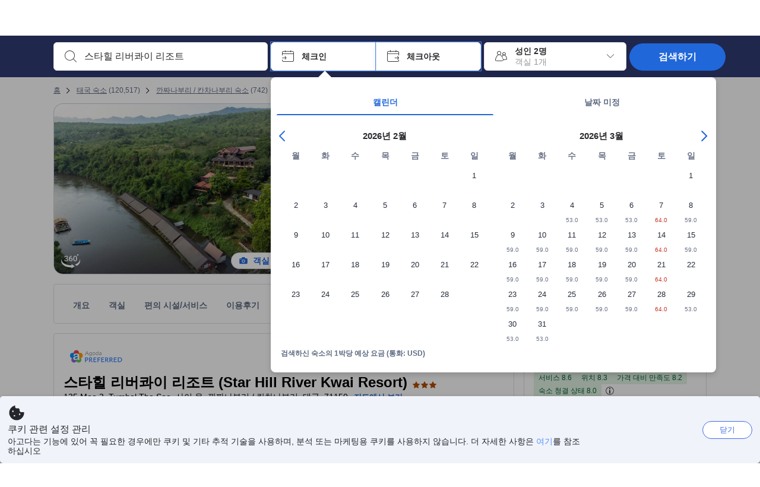

--- FILE ---
content_type: text/html; charset=utf-8
request_url: https://www.agoda.com/ko-kr/star-hill-river-kwai-resort/hotel/kanchanaburi-th.html
body_size: 96211
content:

<!DOCTYPE html>
<html lang="ko" kite-lang="ko" class="chrome no-js" dir="ltr">
<head>
    <meta charset="utf-8" />
        <meta name="viewport" content="width=device-width, initial-scale=1.0" />
    
        <meta name="referrer" content="origin-when-cross-origin" />
    
    <title></title>
    <link rel="icon" href="/favicon.ico" />

<script type="text/javascript" id="messagingClientLite">
!function(t,e){if("object"==typeof exports&&"object"==typeof module)module.exports=e();else if("function"==typeof define&&define.amd)define([],e);else{var n=e();for(var r in n)("object"==typeof exports?exports:t)[r]=n[r]}}("undefined"!=typeof self?self:this,(function(){return function(t){var e={};function n(r){if(e[r])return e[r].exports;var i=e[r]={i:r,l:!1,exports:{}};return t[r].call(i.exports,i,i.exports,n),i.l=!0,i.exports}return n.m=t,n.c=e,n.d=function(t,e,r){n.o(t,e)||Object.defineProperty(t,e,{enumerable:!0,get:r})},n.r=function(t){"undefined"!=typeof Symbol&&Symbol.toStringTag&&Object.defineProperty(t,Symbol.toStringTag,{value:"Module"}),Object.defineProperty(t,"__esModule",{value:!0})},n.t=function(t,e){if(1&e&&(t=n(t)),8&e)return t;if(4&e&&"object"==typeof t&&t&&t.__esModule)return t;var r=Object.create(null);if(n.r(r),Object.defineProperty(r,"default",{enumerable:!0,value:t}),2&e&&"string"!=typeof t)for(var i in t)n.d(r,i,function(e){return t[e]}.bind(null,i));return r},n.n=function(t){var e=t&&t.__esModule?function(){return t.default}:function(){return t};return n.d(e,"a",e),e},n.o=function(t,e){return Object.prototype.hasOwnProperty.call(t,e)},n.p="",n(n.s=232)}({0:function(t,e,n){"use strict";n.d(e,"c",(function(){return i})),n.d(e,"a",(function(){return o})),n.d(e,"b",(function(){return u})),n.d(e,"d",(function(){return s})),n.d(e,"g",(function(){return a})),n.d(e,"e",(function(){return c})),n.d(e,"f",(function(){return f}));var r=function(t,e){return(r=Object.setPrototypeOf||{__proto__:[]}instanceof Array&&function(t,e){t.__proto__=e}||function(t,e){for(var n in e)Object.prototype.hasOwnProperty.call(e,n)&&(t[n]=e[n])})(t,e)};function i(t,e){if("function"!=typeof e&&null!==e)throw new TypeError("Class extends value "+String(e)+" is not a constructor or null");function n(){this.constructor=t}r(t,e),t.prototype=null===e?Object.create(e):(n.prototype=e.prototype,new n)}var o=function(){return(o=Object.assign||function(t){for(var e,n=1,r=arguments.length;n<r;n++)for(var i in e=arguments[n])Object.prototype.hasOwnProperty.call(e,i)&&(t[i]=e[i]);return t}).apply(this,arguments)};function u(t,e,n,r){return new(n||(n=Promise))((function(i,o){function u(t){try{a(r.next(t))}catch(t){o(t)}}function s(t){try{a(r.throw(t))}catch(t){o(t)}}function a(t){var e;t.done?i(t.value):(e=t.value,e instanceof n?e:new n((function(t){t(e)}))).then(u,s)}a((r=r.apply(t,e||[])).next())}))}function s(t,e){var n,r,i,o,u={label:0,sent:function(){if(1&i[0])throw i[1];return i[1]},trys:[],ops:[]};return o={next:s(0),throw:s(1),return:s(2)},"function"==typeof Symbol&&(o[Symbol.iterator]=function(){return this}),o;function s(s){return function(a){return function(s){if(n)throw new TypeError("Generator is already executing.");for(;o&&(o=0,s[0]&&(u=0)),u;)try{if(n=1,r&&(i=2&s[0]?r.return:s[0]?r.throw||((i=r.return)&&i.call(r),0):r.next)&&!(i=i.call(r,s[1])).done)return i;switch(r=0,i&&(s=[2&s[0],i.value]),s[0]){case 0:case 1:i=s;break;case 4:return u.label++,{value:s[1],done:!1};case 5:u.label++,r=s[1],s=[0];continue;case 7:s=u.ops.pop(),u.trys.pop();continue;default:if(!(i=u.trys,(i=i.length>0&&i[i.length-1])||6!==s[0]&&2!==s[0])){u=0;continue}if(3===s[0]&&(!i||s[1]>i[0]&&s[1]<i[3])){u.label=s[1];break}if(6===s[0]&&u.label<i[1]){u.label=i[1],i=s;break}if(i&&u.label<i[2]){u.label=i[2],u.ops.push(s);break}i[2]&&u.ops.pop(),u.trys.pop();continue}s=e.call(t,u)}catch(t){s=[6,t],r=0}finally{n=i=0}if(5&s[0])throw s[1];return{value:s[0]?s[1]:void 0,done:!0}}([s,a])}}}Object.create;function a(t){var e="function"==typeof Symbol&&Symbol.iterator,n=e&&t[e],r=0;if(n)return n.call(t);if(t&&"number"==typeof t.length)return{next:function(){return t&&r>=t.length&&(t=void 0),{value:t&&t[r++],done:!t}}};throw new TypeError(e?"Object is not iterable.":"Symbol.iterator is not defined.")}function c(t,e){var n="function"==typeof Symbol&&t[Symbol.iterator];if(!n)return t;var r,i,o=n.call(t),u=[];try{for(;(void 0===e||e-- >0)&&!(r=o.next()).done;)u.push(r.value)}catch(t){i={error:t}}finally{try{r&&!r.done&&(n=o.return)&&n.call(o)}finally{if(i)throw i.error}}return u}function f(t,e,n){if(n||2===arguments.length)for(var r,i=0,o=e.length;i<o;i++)!r&&i in e||(r||(r=Array.prototype.slice.call(e,0,i)),r[i]=e[i]);return t.concat(r||Array.prototype.slice.call(e))}Object.create},1:function(t,e,n){"use strict";(function(t){n.d(e,"a",(function(){return r}));var r=function(){function e(){}return e.current=function(){var e="undefined"!=typeof window?window:"undefined"!=typeof self?self:void 0!==t?t:null;if(!e)throw new Error("Unsupported environment.");return e},e}()}).call(this,n(30))},13:function(t,e,n){"use strict";n.d(e,"a",(function(){return i})),n.d(e,"b",(function(){return r}));var r,i={measurement:0,default:1,log:2};!function(t){t[t.measurement=0]="measurement",t[t.generic=1]="generic",t[t.log=2]="log"}(r||(r={}))},17:function(t,e,n){"use strict";function r(t,e,n){for(var r=n.length,i=0;i<r;i++){var o=n[i];if(o)for(var u in o)o.hasOwnProperty(u)&&t(u,o[u])}}n.d(e,"a",(function(){return r}))},18:function(t,e,n){"use strict";n.d(e,"b",(function(){return i})),n.d(e,"a",(function(){return u}));var r=n(13);function i(t){var e=r.a[t];return e=void 0===e?r.a.default:e}var o={trace:0,debug:1,info:2,warn:3,error:4,fatal:5};function u(t,e){if("measurement"===t){var n=e.name;return delete e.name,n}if("log"===t){var r=o[e.level];return r="number"==typeof r?r:2,delete e.level,r.toString()}return t}},232:function(t,e,n){"use strict";n.r(e),n.d(e,"MessagingClient",(function(){return a}));var r=n(1),i=n(73),o=n(28),u=function(){function t(){this.buffer={items:[]},this.contextData={}}return t.prototype.send=function(e){var n=this.buffer.items,r=t.MaxBufferSize-n.length;r>0&&(e instanceof Array?(r<e.length&&(e=e.slice(0,r)),this.buffer.items=e.concat(n)):this.buffer.items.push(e))},t.prototype.dispose=function(t){this.buffer.items.length=0,t&&t()},t.prototype.environment=function(t){},t.prototype.context=function(t){var e=this.contextData;e.sessionId=t.sessionId||e.sessionId,e.userId=t.userId||e.userId},t.MaxBufferSize=15e3,t}(),s=n(36),a=function(){function t(t){this._test=t}return t.create=function(e){return t.instantiate(e)},t.instantiate=function(e){return(new t).instantiate(e)},t.environment=function(e){return new t(e)},t.prototype.instantiate=function(t){var e,n,r=o.a.get();if(r.environment=r.environment||t,r.test=r.test||this._test,r.messagingClient)return r.messagingClient;var a=new u,c=new s.a(a,new i.a,null!==(n=null===(e=r.environment)||void 0===e?void 0:e.apiKey)&&void 0!==n?n:"");return r.buffer=a.buffer,r.context=a.contextData,r.messagingClient=c,c},t}();r.a.current().MessagingClient=a,a.instantiate()},28:function(t,e,n){"use strict";n.d(e,"a",(function(){return o}));var r=n(1),i="MessagingClient-LiteData",o=function(){function t(){}return t.get=function(){var t=r.a.current();return t[i]||(t[i]={})},t.clear=function(){delete r.a.current()[i]},t}()},30:function(t,e){var n;n=function(){return this}();try{n=n||new Function("return this")()}catch(t){"object"==typeof window&&(n=window)}t.exports=n},35:function(t,e,n){"use strict";n.d(e,"a",(function(){return r}));var r=function(){function t(){}return t.current=function(){return window&&window.__MCJS_EXTENSION_DATA__||{}},t}()},36:function(t,e,n){"use strict";n.d(e,"a",(function(){return y}));var r=n(0),i=function(t){function e(){var n=t.call(this,"Bridge not exist")||this;return Object.setPrototypeOf(n,e.prototype),n}return Object(r.c)(e,t),e}(Error),o=function(t){function e(n){var r=t.call(this,"Unsupported bridge version: ".concat(n))||this;return Object.setPrototypeOf(r,e.prototype),r}return Object(r.c)(e,t),e}(Error),u=function(t){function e(){var n=t.call(this,"Operation Timeout error")||this;return Object.setPrototypeOf(n,e.prototype),n}return Object(r.c)(e,t),e}(Error),s=function(t){function e(n){var r,i,o=this;return(o=t.call(this,(null===(r=n.error)||void 0===r?void 0:r.message)||"Unknown error")||this).code=(null===(i=n.error)||void 0===i?void 0:i.code)||"UNKNOWN",Object.setPrototypeOf(o,e.prototype),o}return Object(r.c)(e,t),e}(Error);function a(t,e){return Object(r.b)(this,void 0,void 0,(function(){var n,i,o;return Object(r.d)(this,(function(r){switch(r.label){case 0:if((n=e.signal).aborted)throw new Error("Operation canceled");i=new AbortController,n.addEventListener("abort",(function(){}),{once:!0,signal:i.signal}),r.label=1;case 1:return r.trys.push([1,,3,4]),[4,t()];case 2:if(o=r.sent(),n.aborted)throw new Error("Operation canceled");return[3,4];case 3:return i.abort(),[7];case 4:return[2,o]}}))}))}function c(t,e){return Object(r.b)(this,void 0,void 0,(function(){function n(){return Object(r.b)(this,void 0,void 0,(function(){return Object(r.d)(this,(function(e){switch(e.label){case 0:return e.trys.push([0,,2,3]),[4,a(t,{signal:o.signal})];case 1:return[2,e.sent()];case 2:return i.abort(),[7];case 3:return[2]}}))}))}var i,o,s,c=this;return Object(r.d)(this,(function(t){switch(t.label){case 0:return i=new AbortController,o=new AbortController,s=function(){return Object(r.b)(c,void 0,void 0,(function(){return Object(r.d)(this,(function(t){return[2,new Promise((function(t,n){var r=setTimeout((function(){i.signal.aborted?t(void 0):(o.abort(),n(new u)),clearTimeout(r)}),e.timeout)}))]}))}))},[4,Promise.race([s(),n()])];case 1:return[2,t.sent()]}}))}))}function f(t){return Object(r.b)(this,void 0,void 0,(function(){return Object(r.d)(this,(function(e){return[2,new Promise((function(e,n){setTimeout((function(){try{var r=t();e(r)}catch(t){n(t)}}),0)}))]}))}))}var l,d=function(){function t(t){this.bridge=t}return t.prototype.postMessage=function(t){return Object(r.b)(this,void 0,void 0,(function(){var e,n,i=this;return Object(r.d)(this,(function(o){switch(o.label){case 0:return[4,c((function(){return Object(r.b)(i,void 0,void 0,(function(){var e=this;return Object(r.d)(this,(function(n){return[2,f((function(){return e.bridge.postMessage(JSON.stringify(t))}))]}))}))}),{timeout:5e3})];case 1:if(e=o.sent(),"error"===(n=JSON.parse(e)).status)throw new s(n);return[2,n]}}))}))},t}(),b=function(){function t(t){this.bridge=t}return t.prototype.postMessage=function(t){return Object(r.b)(this,void 0,void 0,(function(){var e,n=this;return Object(r.d)(this,(function(i){switch(i.label){case 0:return[4,c((function(){return Object(r.b)(n,void 0,void 0,(function(){return Object(r.d)(this,(function(e){return[2,this.bridge.nativePromise("mcjsBridge","postMessage",t)]}))}))}),{timeout:5e3})];case 1:if("error"===(e=i.sent()).status)throw new s(e);return[2,e]}}))}))},t}(),v=function(){function t(t){this.bridge=t}return t.prototype.postMessage=function(t){return Object(r.b)(this,void 0,void 0,(function(){var e,n=this;return Object(r.d)(this,(function(r){switch(r.label){case 0:return[4,c((function(){return n.bridge.postMessage(t)}),{timeout:5e3})];case 1:if("error"===(e=r.sent()).status)throw new s(e);return[2,e]}}))}))},t}();function p(t){var e,n,i,u,a,p,h,m,g,y;return Object(r.b)(this,void 0,void 0,(function(){var w,O,j,_,x,S,M=this;return Object(r.d)(this,(function(E){switch(E.label){case 0:return l?[2,l]:(null===(e=null==t?void 0:t.Capacitor)||void 0===e?void 0:e.isNativePlatform())&&(null===(n=null==t?void 0:t.Capacitor)||void 0===n?void 0:n.isPluginAvailable("mcjsBridge"))?(w=t.Capacitor,[4,c((function(){return w.nativePromise("mcjsBridge","postMessage",{type:"get-bridge-version"})}),{timeout:5e3})]):[3,2];case 1:if("success"!==(S=E.sent()).status)throw new s(S);switch(null===(i=S.data)||void 0===i?void 0:i.version){case 1:return[2,l=new b(t.Capacitor)];default:throw new o(null===(u=S.data)||void 0===u?void 0:u.version)}return[3,7];case 2:return(null===(p=null===(a=null==t?void 0:t.webkit)||void 0===a?void 0:a.messageHandlers)||void 0===p?void 0:p.mcjsBridge)?(O=t.webkit.messageHandlers.mcjsBridge,[4,c((function(){return O.postMessage({type:"get-bridge-version"})}),{timeout:5e3})]):[3,4];case 3:if("success"!==(S=E.sent()).status)throw new s(S);switch(null===(h=S.data)||void 0===h?void 0:h.version){case 1:return[2,l=new v(t.webkit.messageHandlers.mcjsBridge)];default:throw new o(null===(m=S.data)||void 0===m?void 0:m.version)}return[3,7];case 4:return(null==t?void 0:t.mcjsBridge)?(j=t.mcjsBridge,_=function(){return j.postMessage(JSON.stringify({type:"get-bridge-version"}))},[4,c((function(){return Object(r.b)(M,void 0,void 0,(function(){return Object(r.d)(this,(function(t){return[2,f((function(){return _()}))]}))}))}),{timeout:5e3})]):[3,6];case 5:if(x=E.sent(),"success"!==(S=JSON.parse(x)).status)throw new s(S);switch(null===(g=S.data)||void 0===g?void 0:g.version){case 1:return[2,l=new d(t.mcjsBridge)];default:throw new o(null===(y=S.data)||void 0===y?void 0:y.version)}return[3,7];case 6:return[2,void 0];case 7:return[2]}}))}))}var h=n(35),m=n(44),g=n(18),y=function(){function t(t,e,n){this.sender=t,this._time=e,this._apiKey=n,window.addEventListener("message",this.onMessageReceivedFromMimir.bind(this))}return t.prototype.onMessageReceivedFromMimir=function(t){var e,n;if("analytics-extension"===(null===(e=null==t?void 0:t.data)||void 0===e?void 0:e.id))switch(null===(n=t.data)||void 0===n?void 0:n.name){case"enable-debug-mode":this.debug(!0);break;case"disable-debug-mode":this.debug(!1)}},t.prototype.create=function(t,e,n){var r=Number(null==n?void 0:n.timestamp);("number"!=typeof r||isNaN(r)||r<1e5)&&(r=this._time.now());var i={_meta:{timestamp:r,type:t}};return e&&Object(m.a)(i,e),i},t.prototype.send=function(t,e){var n,i;return Object(r.b)(this,void 0,void 0,(function(){var o;return Object(r.d)(this,(function(r){switch(r.label){case 0:if(!t||!t._meta)throw new Error("Message or message type is undefined");t=JSON.parse(JSON.stringify(t)),null!==(n=(i=t._meta).timestamp)&&void 0!==n||(i.timestamp=this._time.now()),t._meta.tabId=h.a.current().tabId,r.label=1;case 1:return r.trys.push([1,3,,4]),[4,this.bridgeToNative(t)];case 2:return r.sent(),[3,4];case 3:return o=r.sent(),this.addBridgeFallbackReason(t,o),this.sender.send(t,e),[3,4];case 4:return[2]}}))}))},t.prototype.bridgeToNative=function(t){return Object(r.b)(this,void 0,void 0,(function(){var e,n,o,u;return Object(r.d)(this,(function(s){switch(s.label){case 0:return[4,p(window)];case 1:if(!(e=s.sent()))throw new i;return delete(n=Object(r.a)({},t))._meta,o=Object(g.a)(t._meta.type,t),u=Object(g.b)(t._meta.type),[4,e.postMessage({type:"send-message",data:{timestamp:t._meta.timestamp||0,messageName:o,partitionKey:"",messageType:u,payload:JSON.stringify(n),apiKey:this._apiKey}})];case 2:return s.sent(),[2]}}))}))},t.prototype.addBridgeFallbackReason=function(t,e){e instanceof i?t._meta.webview_bridge_fallback_reason="BRIDGE_NOT_EXIST":e instanceof o?t._meta.webview_bridge_fallback_reason="UNSUPPORTED_BRIDGE_VERSION":e instanceof u?t._meta.webview_bridge_fallback_reason="BRIDGE_TIMEOUT_ERROR":e instanceof s?t._meta.webview_bridge_fallback_reason=e.code:e instanceof Error?t._meta.webview_bridge_fallback_reason=e.message:t._meta.webview_bridge_fallback_reason="UNKNOWN_ERROR"},t.prototype.debug=function(t,e){this.sender.environment({debug:t,logs:e})},t.prototype.context=function(t){this.sender.context(t)},t}()},44:function(t,e,n){"use strict";n.d(e,"a",(function(){return i}));var r=n(17);function i(t){for(var e=[],n=1;n<arguments.length;n++)e[n-1]=arguments[n];return t||(t={}),Object(r.a)((function(e,n){void 0===t[e]&&(t[e]=n)}),t,e),t}},73:function(t,e,n){"use strict";n.d(e,"a",(function(){return r}));var r=function(){function t(){}return t.prototype.now=function(){return+new Date},t}()}})}));
</script><script type="text/javascript">
const messagingClient = MessagingClient.instantiate();

function loadErrorHandler(err) {
    const src = err.path[0].src;
    const href = err.path[0].href;
    var message = ["could not load", src ? src : href].join(" ");
    try {
        const log = messagingClient.create('log', { logLevel: 'error', message: message, applicationName: 'cronos', loggerName: 'Fe.Cronos.Logger' });
        messagingClient.send(log);
    }
    catch (exception) {
    }
}
</script>    
    <link rel='preload' href='https://cdn6.agoda.net/cdn-accom-web/js/assets/browser-bundle/1473-3d7595f608fd.js' as='script'><link rel='preload' href='https://cdn6.agoda.net/cdn-accom-web/js/assets/browser-bundle/5621-60d7264e5167.js' as='script'><link rel='preload' href='https://cdn6.agoda.net/cdn-accom-web/js/assets/browser-bundle/property-f36ed6ed7296.js' as='script'>

    

    <link rel='preconnect' href='https://cdn10.agoda.net' crossorigin>
    <link rel='preconnect' href='//pix10.agoda.net' crossorigin>
    <link rel='preconnect' href='https://secure.agoda.com' >




<style type="text/css">body{overflow-y:scroll}.NavBar--sticky.NavBar--hide{display:none}.container-agoda{padding:0;margin:16px auto}@media screen and (min-width:1100px){.container-agoda{width:1100px;padding:0;margin:0 auto}}@media(max-width:1024px){.container-agoda{width:940px;padding:0;margin:0 auto}}.MosaicReloaded__PlaceHolder{display:flex;flex-direction:row-reverse}.Searchbox--horizontal{display:flex;justify-content:center}.SearchBoxContainer--package>.Searchbox--horizontal{display:block}.Searchbox__wrapper{display:inline-flex}.SearchBoxContainer--compact .Searchbox__wrapper{margin:0}.Searchbox__wrapper .IconBox.IconBox--autocomplete{margin-right:5px;min-width:auto}.Searchbox__wrapper .IconBox.IconBox--checkIn{min-width:177px}.Searchbox__wrapper .IconBox.IconBox--checkOut{min-width:177px}.Searchbox__wrapper .IconBox.IconBox--occupancy{min-width:240px}.Searchbox__searchButton{min-width:130px}.Breadcrumb-placeholder{height:40px;font-size:12px}.BreadCrumb-hotel_item{display:inline-block}.breadcrumbRegionName__h1{font-size:12px;font-weight:400}.Breadcrumb-PlaceHolder{border-bottom:1px solid #eee}.MosaicReloaded__PlaceHolder .NorthstarSideContent{max-width:324px;width:100%}html[dir=ltr] .MosaicReloaded__PlaceHolder .NorthstarSideContent{width:25%;padding-left:16px}html[dir=rtl] .MosaicReloaded__PlaceHolder .NorthstarSideContent{width:25%;padding-right:16px}.MosaicReloaded__PlaceHolder .NorthstarMainContent{width:75%;display:flex;flex-direction:column}html[dir=ltr] .MosaicReloaded__PlaceHolder .NorthstarMainContent{float:right}html[dir=rtl] .MosaicReloaded__PlaceHolder .NorthstarMainContent{float:left}.MosaicReloaded__PlaceHolder .NorthstarCard{border-radius:4px}.MosaicReloaded__PlaceHolder .MosaicReloaded{height:350px;width:100%;position:relative;margin-bottom:10px;display:flex;flex-direction:row}.MosaicReloaded__PlaceHolder .MosaicReloaded__SqOne{height:100%;width:50%;position:relative}html[dir=ltr] .MosaicReloaded__PlaceHolder .MosaicReloaded__SqOne{border-top-left-radius:4px;border-bottom-left-radius:4px}html[dir=rtl] .MosaicReloaded__PlaceHolder .MosaicReloaded__SqOne{border-top-right-radius:4px;border-bottom-right-radius:4px}.MosaicReloaded__SqRight-Container{display:flex;flex-direction:column;height:350px;width:50%}html[dir=ltr] .MosaicReloaded__SqRight-Container{margin-left:2px}html[dir=rtl] .MosaicReloaded__SqRight-Container{margin-right:2px}.MosaicReloaded__PlaceHolder .MosaicReloaded__SqTwo{height:226px;width:100%}html[dir=ltr] .MosaicReloaded__PlaceHolder .MosaicReloaded__SqTwo{border-top-right-radius:4px}html[dir=rtl] .MosaicReloaded__PlaceHolder .MosaicReloaded__SqTwo{border-top-left-radius:4px}.MosaicReloaded__SqSmall-Container{display:flex;flex-direction:row;justify-content:space-between;width:100%;margin-top:2px}.MosaicReloaded__PlaceHolder .MosaicReloaded__SqThree{height:130px;width:49.5%}html[dir=ltr] .MosaicReloaded__PlaceHolder .MosaicReloaded__SqThree{right:168px}html[dir=rtl] .MosaicReloaded__PlaceHolder .MosaicReloaded__SqThree{left:168px}.MosaicReloaded__PlaceHolder .MosaicReloaded__SqFour{height:130px;width:49.5%}html[dir=ltr] .MosaicReloaded__PlaceHolder .MosaicReloaded__SqFour{border-bottom-right-radius:4px}html[dir=rtl] .MosaicReloaded__PlaceHolder .MosaicReloaded__SqFour{border-bottom-left-radius:4px}.MosaicReloaded__PlaceHolder .MosaicReloaded__SqOne,.MosaicReloaded__PlaceHolder .MosaicReloaded__SqTwo,.MosaicReloaded__PlaceHolder .MosaicReloaded__SqThree,.MosaicReloaded__PlaceHolder .MosaicReloaded__SqFour,.MosaicReloaded__PlaceHolder .ReviewPlate,.MosaicReloaded__PlaceHolder .HeaderPlate,.MosaicReloaded__PlaceHolder .ReviewsCombo,.MosaicReloaded__PlaceHolder .ReviewsSnippet{-webkit-animation:mosaic-loading 2.2s cubic-bezier(.85,.15,.15,.85) infinite;-moz-animation:mosaic-loading 2.2s cubic-bezier(.85,.15,.15,.85) infinite;-o-animation:mosaic-loading 2.2s cubic-bezier(.85,.15,.15,.85) infinite;animation:mosaic-loading 2.2s cubic-bezier(.85,.15,.15,.85) infinite;border:none;background-color:#f6f6f6}.MosaicReloaded__PlaceHolder .MosaicReloaded__SqTwo{-webkit-animation-delay:.6s;-moz-animation-delay:.6s;-o-animation-delay:.6s;animation-delay:.6s}.MosaicReloaded__PlaceHolder .MosaicReloaded__SqThree{-webkit-animation-delay:1.2s;-moz-animation-delay:1.2s;-o-animation-delay:1.2s;animation-delay:1.2s}.MosaicReloaded__PlaceHolder .MosaicReloaded__SqFour{-webkit-animation-delay:.4s;-moz-animation-delay:.4s;-o-animation-delay:.4s;animation-delay:.4s}.MosaicReloaded__PlaceHolder .Miscellaneous__Container{display:table;margin-top:16px;width:100%}.MosaicReloaded__PlaceHolder .NorthstarSideContent{width:324px}html[dir=ltr] .MosaicReloaded__PlaceHolder .NorthstarSideContent{float:right;padding-left:16px}html[dir=rtl] .MosaicReloaded__PlaceHolder .NorthstarSideContent{float:left;padding-right:16px}#PropertyPlaceholder.MosaicReloaded__PlaceHolder .NorthstarMainContent{width:776px}.MosaicReloaded__PlaceHolder .ReviewPlate{height:779px;-webkit-animation-delay:1.2s;-moz-animation-delay:1.2s;-o-animation-delay:1.2s;animation-delay:1.2s}.MosaicReloaded__PlaceHolder .HeaderPlate{height:115px;-webkit-animation-delay:1.2s;-moz-animation-delay:1.2s;-o-animation-delay:1.2s;animation-delay:1.2s}.MosaicReloaded__PlaceHolder .ReviewsCombo{margin-top:10px;height:195px;-webkit-animation-delay:.2s;-moz-animation-delay:.2s;-o-animation-delay:.2s;animation-delay:.2s}.MosaicReloaded__PlaceHolder .ReviewsSnippet{margin-top:10px;height:90px;-webkit-animation-delay:1.72s;-moz-animation-delay:1.72s;-o-animation-delay:1.72s;animation-delay:1.72s}@media(max-width:1024px){.Searchbox__wrapper .IconBox.IconBox--autocomplete{min-width:260px}.Searchbox__wrapper .IconBox.IconBox--occupancy{min-width:190px}}@-webkit-keyframes mosaic-loading{0%{background-color:#f6f6f6}50%{background-color:#eee}100%{background-color:#f6f6f6}}@-moz-keyframes mosaic-loading{0%{background-color:#f6f6f6}50%{background-color:#eee}100%{background-color:#f6f6f6}}@-o-keyframes mosaic-loading{0%{background-color:#f6f6f6;}50%{background-color:#eee;}100%{background-color:#f6f6f6;}}@keyframes mosaic-loading{0%{background-color:#f6f6f6}50%{background-color:#eee}100%{background-color:#f6f6f6}}</style>

    
<script>
// Server-side injected configuration
window.__ag_observability_config__ = {"appName":"accommodation-web","environment":"production","context":{"userId":"7bf64808-bf8b-41e0-b3ce-c19792508f57","sessionId":"lcmxod501sch5l32bajqxfd5","whiteLabelId":"1","pageTypeId":"7","clientType":"Browser","subClient":"Unknown","config":"{\"criticalCssBundles\":[\"**/cdn-accom-web/js/assets/browser-bundle/**/*.css\"],\"criticalJsBundles\":[\"**/cdn-accom-web/js/assets/browser-bundle/**/*.js\"],\"criticalApis\":[\"graphql/property\",\"api/cronos/property/BelowFoldParams/GetSecondaryData\",\"api/v1/property/room-grid\"],\"criticalImages\":[]}"}};

!function(){"use strict";function e(e,t){(null==t||t>e.length)&&(t=e.length);for(var n=0,r=Array(t);n<t;n++)r[n]=e[n];return r}function t(e,t,n,r,o,i,a){try{var c=e[i](a),s=c.value}catch(e){return void n(e)}c.done?t(s):Promise.resolve(s).then(r,o)}function n(e){return function(){var n=this,r=arguments;return new Promise(function(o,i){var a=e.apply(n,r);function c(e){t(a,o,i,c,s,"next",e)}function s(e){t(a,o,i,c,s,"throw",e)}c(void 0)})}}function r(e,t,n){return t=u(t),function(e,t){if(t&&("object"==typeof t||"function"==typeof t))return t;if(void 0!==t)throw new TypeError("Derived constructors may only return object or undefined");return function(e){if(void 0===e)throw new ReferenceError("this hasn't been initialised - super() hasn't been called");return e}(e)}(e,l()?Reflect.construct(t,[],u(e).constructor):t.apply(e,n))}function o(e,t){if(!(e instanceof t))throw new TypeError("Cannot call a class as a function")}function i(e,t){for(var n=0;n<t.length;n++){var r=t[n];r.enumerable=r.enumerable||!1,r.configurable=!0,"value"in r&&(r.writable=!0),Object.defineProperty(e,m(r.key),r)}}function a(e,t,n){return t&&i(e.prototype,t),n&&i(e,n),Object.defineProperty(e,"prototype",{writable:!1}),e}function c(e,t,n){return(t=m(t))in e?Object.defineProperty(e,t,{value:n,enumerable:!0,configurable:!0,writable:!0}):e[t]=n,e}function s(){return s="undefined"!=typeof Reflect&&Reflect.get?Reflect.get.bind():function(e,t,n){var r=function(e,t){for(;!{}.hasOwnProperty.call(e,t)&&null!==(e=u(e)););return e}(e,t);if(r){var o=Object.getOwnPropertyDescriptor(r,t);return o.get?o.get.call(arguments.length<3?e:n):o.value}},s.apply(null,arguments)}function u(e){return u=Object.setPrototypeOf?Object.getPrototypeOf.bind():function(e){return e.__proto__||Object.getPrototypeOf(e)},u(e)}function l(){try{var e=!Boolean.prototype.valueOf.call(Reflect.construct(Boolean,[],function(){}))}catch(e){}return(l=function(){return!!e})()}function f(e,t){var n=Object.keys(e);if(Object.getOwnPropertySymbols){var r=Object.getOwnPropertySymbols(e);t&&(r=r.filter(function(t){return Object.getOwnPropertyDescriptor(e,t).enumerable})),n.push.apply(n,r)}return n}function d(e){for(var t=1;t<arguments.length;t++){var n=null!=arguments[t]?arguments[t]:{};t%2?f(Object(n),!0).forEach(function(t){c(e,t,n[t])}):Object.getOwnPropertyDescriptors?Object.defineProperties(e,Object.getOwnPropertyDescriptors(n)):f(Object(n)).forEach(function(t){Object.defineProperty(e,t,Object.getOwnPropertyDescriptor(n,t))})}return e}function p(){
/*! regenerator-runtime -- Copyright (c) 2014-present, Facebook, Inc. -- license (MIT): https://github.com/babel/babel/blob/main/packages/babel-helpers/LICENSE */
var e,t,n="function"==typeof Symbol?Symbol:{},r=n.iterator||"@@iterator",o=n.toStringTag||"@@toStringTag";function i(n,r,o,i){var s=r&&r.prototype instanceof c?r:c,u=Object.create(s.prototype);return y(u,"_invoke",function(n,r,o){var i,c,s,u=0,l=o||[],f=!1,d={p:0,n:0,v:e,a:p,f:p.bind(e,4),d:function(t,n){return i=t,c=0,s=e,d.n=n,a}};function p(n,r){for(c=n,s=r,t=0;!f&&u&&!o&&t<l.length;t++){var o,i=l[t],p=d.p,y=i[2];n>3?(o=y===r)&&(s=i[(c=i[4])?5:(c=3,3)],i[4]=i[5]=e):i[0]<=p&&((o=n<2&&p<i[1])?(c=0,d.v=r,d.n=i[1]):p<y&&(o=n<3||i[0]>r||r>y)&&(i[4]=n,i[5]=r,d.n=y,c=0))}if(o||n>1)return a;throw f=!0,r}return function(o,l,y){if(u>1)throw TypeError("Generator is already running");for(f&&1===l&&p(l,y),c=l,s=y;(t=c<2?e:s)||!f;){i||(c?c<3?(c>1&&(d.n=-1),p(c,s)):d.n=s:d.v=s);try{if(u=2,i){if(c||(o="next"),t=i[o]){if(!(t=t.call(i,s)))throw TypeError("iterator result is not an object");if(!t.done)return t;s=t.value,c<2&&(c=0)}else 1===c&&(t=i.return)&&t.call(i),c<2&&(s=TypeError("The iterator does not provide a '"+o+"' method"),c=1);i=e}else if((t=(f=d.n<0)?s:n.call(r,d))!==a)break}catch(t){i=e,c=1,s=t}finally{u=1}}return{value:t,done:f}}}(n,o,i),!0),u}var a={};function c(){}function s(){}function u(){}t=Object.getPrototypeOf;var l=[][r]?t(t([][r]())):(y(t={},r,function(){return this}),t),f=u.prototype=c.prototype=Object.create(l);function d(e){return Object.setPrototypeOf?Object.setPrototypeOf(e,u):(e.__proto__=u,y(e,o,"GeneratorFunction")),e.prototype=Object.create(f),e}return s.prototype=u,y(f,"constructor",u),y(u,"constructor",s),s.displayName="GeneratorFunction",y(u,o,"GeneratorFunction"),y(f),y(f,o,"Generator"),y(f,r,function(){return this}),y(f,"toString",function(){return"[object Generator]"}),(p=function(){return{w:i,m:d}})()}function y(e,t,n,r){var o=Object.defineProperty;try{o({},"",{})}catch(e){o=0}y=function(e,t,n,r){function i(t,n){y(e,t,function(e){return this._invoke(t,n,e)})}t?o?o(e,t,{value:n,enumerable:!r,configurable:!r,writable:!r}):e[t]=n:(i("next",0),i("throw",1),i("return",2))},y(e,t,n,r)}function h(e,t){return h=Object.setPrototypeOf?Object.setPrototypeOf.bind():function(e,t){return e.__proto__=t,e},h(e,t)}function g(t,n){return function(e){if(Array.isArray(e))return e}(t)||function(e,t){var n=null==e?null:"undefined"!=typeof Symbol&&e[Symbol.iterator]||e["@@iterator"];if(null!=n){var r,o,i,a,c=[],s=!0,u=!1;try{if(i=(n=n.call(e)).next,0===t);else for(;!(s=(r=i.call(n)).done)&&(c.push(r.value),c.length!==t);s=!0);}catch(e){u=!0,o=e}finally{try{if(!s&&null!=n.return&&(a=n.return(),Object(a)!==a))return}finally{if(u)throw o}}return c}}(t,n)||function(t,n){if(t){if("string"==typeof t)return e(t,n);var r={}.toString.call(t).slice(8,-1);return"Object"===r&&t.constructor&&(r=t.constructor.name),"Map"===r||"Set"===r?Array.from(t):"Arguments"===r||/^(?:Ui|I)nt(?:8|16|32)(?:Clamped)?Array$/.test(r)?e(t,n):void 0}}(t,n)||function(){throw new TypeError("Invalid attempt to destructure non-iterable instance.\nIn order to be iterable, non-array objects must have a [Symbol.iterator]() method.")}()}function v(e,t,n,r){var o=s(u(e.prototype),t,n);return"function"==typeof o?function(e){return o.apply(n,e)}:o}function m(e){var t=function(e,t){if("object"!=typeof e||!e)return e;var n=e[Symbol.toPrimitive];if(void 0!==n){var r=n.call(e,t);if("object"!=typeof r)return r;throw new TypeError("@@toPrimitive must return a primitive value.")}return String(e)}(e,"string");return"symbol"==typeof t?t:t+""}function b(e){return b="function"==typeof Symbol&&"symbol"==typeof Symbol.iterator?function(e){return typeof e}:function(e){return e&&"function"==typeof Symbol&&e.constructor===Symbol&&e!==Symbol.prototype?"symbol":typeof e},b(e)}function w(e){var t="function"==typeof Map?new Map:void 0;return w=function(e){if(null===e||!function(e){try{return-1!==Function.toString.call(e).indexOf("[native code]")}catch(t){return"function"==typeof e}}(e))return e;if("function"!=typeof e)throw new TypeError("Super expression must either be null or a function");if(void 0!==t){if(t.has(e))return t.get(e);t.set(e,n)}function n(){return function(e,t,n){if(l())return Reflect.construct.apply(null,arguments);var r=[null];r.push.apply(r,t);var o=new(e.bind.apply(e,r));return n&&h(o,n.prototype),o}(e,arguments,u(this).constructor)}return n.prototype=Object.create(e.prototype,{constructor:{value:n,enumerable:!1,writable:!0,configurable:!0}}),h(n,e)},w(e)}var T=function(e){return e[e.TRACE=0]="TRACE",e[e.DEBUG=1]="DEBUG",e[e.INFO=2]="INFO",e[e.WARN=3]="WARN",e[e.ERROR=4]="ERROR",e[e.FATAL=5]="FATAL",e}({}),E=function(e){return e.FETCH="fetch",e.XHR="xhr",e.ERROR="error",e.UNHANDLED_REJECTION="unhandledRejection",e.RESOURCE="resource",e.SETUP="setup",e.CONSOLE="console",e.UNHANDLED_ERROR="unhandledError",e.ERROR_BOUNDARY="errorBoundaryError",e}({});function O(e){return e.stack||e.message||"Unknown error"}function S(){return"xxxxxxxx-xxxx-4xxx-yxxx-xxxxxxxxxxxx".replace(/[xy]/g,function(e){var t=16*Math.random()|0;return("x"===e?t:3&t|8).toString(16)})}function R(e){if(null===e)return"null";if(void 0===e)return"undefined";if("string"==typeof e)return e;if("number"==typeof e||"boolean"==typeof e)return String(e);if(e instanceof Error)return e.message||e.toString();try{return JSON.stringify(e)}catch(t){return"[".concat(b(e),"] ").concat(Object.prototype.toString.call(e))}}function x(e){switch(e.level){case T.INFO:return"".concat(e.applicationName,".landing.count");case T.ERROR:return"".concat(e.applicationName,".error.count");default:return""}}var _=function(e,t){return!(!Array.isArray(e)||0===e.length)&&e.some(function(e){try{return(n=e,r=n.replace(/[.+^${}()|[\]\\]/g,"\\$&").replace(/\*\*/g,"__DOUBLE_STAR__").replace(/\*/g,"[^/]*").replace(/__DOUBLE_STAR__/g,".*"),new RegExp(r)).test(t)}catch(o){return!1}var n,r})},N=function(e,t){if(e&&"string"==typeof e)try{return new URL(e,t).hostname}catch(n){return}};function k(e,t){return-1!==t.indexOf(e)}var I=function(e){var t=!1,n=e.payload;if(!n.requestUrl)return t;var r=void 0;if("string"==typeof e.config)try{r=JSON.parse(e.config)}catch(u){r=void 0}if(r&&0!==Object.keys(r).length){var o=r&&r.criticalJsBundles,i=r&&r.criticalCssBundles,a=r&&r.criticalApis,c=r&&r.criticalImages,s=n.requestUrl;t="resource_load_failure"==n.errorType&&"script"==n.resourceType&&_(o,s)||"resource_load_failure"==n.errorType&&("stylesheet"==n.resourceType||"link"==n.resourceType)&&_(i,s)||("fetch"==n.eventType||"xhr"==n.eventType)&&_(a,s)||"resource_load_failure"==n.errorType&&("image"==n.resourceType||"webp_image"==n.resourceType)&&_(c,s)}else t=!0;return t};function L(e){for(var t={applicationName:e.applicationName,message:e.message},n=["applicationName","message","assemblyName","botName","callerModuleId","callerClassName","callerFunctionName","callerLineNumber","clientIP","correlationID","countryOfOrigin","currentThreadName","deviceInfo","exceptionMessage","exceptionType","loggerClass","loggerName","namespace","referrerUrl","sessionId","url","version"],r={},o={},i={},a=0,c=Object.entries(e.payload);a<c.length;a++){var s=g(c[a],2),u=s[0],l=s[1];k(u,n)?t[u]=l:"string"==typeof l?r[u]=l:"number"==typeof l&&l==l&&(o[u]=Math.round(l))}var f=I(e)||e.payload.errorType===E.ERROR_BOUNDARY;return r.isFatalError=f.toString(),Object.keys(r).length&&(t.stringTags=r),Object.keys(o).length&&(t.longTags=o),Object.keys(i).length&&(t.doubleTags=i),t}function P(e){if(!e||"object"!==b(e)||!e.payload||"object"!==b(e.payload)||0===Object.keys(e.payload).length)return{};var t=e.payload,n={count:1,measurement:1,tags:{errorType:t.errorType,eventType:t.eventType,subApplication:e.subApplication,known_bot_name:"_",is_bot:"_",fatal:!1}};return e.pageTypeId&&null!=n.tags&&(n.tags.pageTypeId=e.pageTypeId),t.eventType===E.RESOURCE&&t.resourceType&&null!=n.tags&&(n.tags.resourceType=t.resourceType),n.tags.fatal=t.errorType===E.ERROR_BOUNDARY||I(e),n}var j=function(){function e(){o(this,e)}return a(e,[{key:"sendLogs",value:(t=n(p().m(function e(t,n,r,o){var i,a,c,s,u;return p().w(function(e){for(;;)switch(e.n){case 0:i="",a="",c=!1,i+="".concat(JSON.stringify(r),"\n"),a+="".concat(JSON.stringify(r),"\n"),t.forEach(function(e){var t=L(d(d({},e),r)),n="".concat(e.timestamp,",").concat(e.applicationName,",").concat(e.level,",,2,").concat(S(),",").concat(JSON.stringify(t),"\n");if(i+=n,o&&(e.level===T.ERROR||e.level===T.INFO)){c=!0;var s=P(d(d({},e),r)),u="".concat(e.timestamp,",").concat(e.applicationName,",").concat(x(e),",,0,").concat(S(),",").concat(JSON.stringify(s),"\n");a+=u}}),s="",u=Date.now(),s="production"===n?"https://bento.agoda.com/v2?p=agobservabilityjs&v=1.0.0&t=".concat(u):"https://hkg-gc-qa.agoda.local/v2?p=agobservabilityjs&v=1.0.0&t=".concat(u),"undefined"!=typeof navigator&&"function"==typeof navigator.sendBeacon&&(navigator.sendBeacon(s,i),o&&c&&navigator.sendBeacon(s,a));case 1:return e.a(2)}},e)})),function(e,n,r,o){return t.apply(this,arguments)})}],[{key:"getInstance",value:function(){return e.instance||(e.instance=new e),e.instance}}]);var t}(),B={BUNDLE_PROBE:"bundleProbe"},D=function(){function e(){o(this,e),c(this,"unloadHandlerRegistered",!1),this.logQueue=[],this.batchSize=10,this.applicationName="",this.baseContext={},this.fibonacciIntervals=[1e3,2e3,3e3,5e3],this.batchTimer=null,this.batchIndex=0,this.environmentMode="qa",this.isEnableSendToWhitefalcon=!0,this.beacon=j.getInstance()}return a(e,[{key:"setApplicationName",value:function(e){this.applicationName=e}},{key:"getApplicationName",value:function(){return this.applicationName}},{key:"setBaseContext",value:function(e,t){var n=this;if(this.baseContext=d(d({},e),{},{platform:"ag-observability-js"}),t&&(this.environmentMode=t),this.isToggleEnabled(B.BUNDLE_PROBE)&&!this.unloadHandlerRegistered){this.unloadHandlerRegistered=!0;var r=function(){return n.flushOnExit()};window.addEventListener("pagehide",r),document.addEventListener("visibilitychange",function(){"hidden"===document.visibilityState&&r()})}}},{key:"setPageTypeId",value:function(e){this.baseContext=d(d({},this.baseContext),{},{pageTypeId:e.toString()})}},{key:"isToggleEnabled",value:function(e){return"true"===this.baseContext[e]}},{key:"getEnabledToggles",value:function(){var e=this;return Object.values(B).filter(function(t){return"true"===e.baseContext[t]})}},{key:"flushOnExit",value:function(){0!==this.logQueue.length&&(this.batchTimer&&(clearTimeout(this.batchTimer),this.batchTimer=null),this.beacon.sendLogs(this.logQueue.splice(0),this.environmentMode,this.baseContext,this.isEnableSendToWhitefalcon))}},{key:"log",value:function(e){this.logQueue.push(e),this.batchTimer||1!==this.logQueue.length||this.startFibonacciBatching()}},{key:"error",value:function(e,t){this.log({applicationName:this.applicationName,message:e,level:T.ERROR,timestamp:Date.now(),payload:t})}},{key:"warn",value:function(e,t){this.log({applicationName:this.applicationName,message:e,level:T.WARN,timestamp:Date.now(),payload:t})}},{key:"info",value:function(e,t){this.log({applicationName:this.applicationName,message:e,level:T.INFO,timestamp:Date.now(),payload:t})}},{key:"startFibonacciBatching",value:function(){var e=this;if(!this.batchTimer){this.batchIndex=0;var t=this.fibonacciIntervals[this.batchIndex];this.batchTimer=setTimeout(function(){e.sendNextBatch()},t)}}},{key:"sendNextBatch",value:function(){var e=this,t=this.logQueue.splice(0,this.batchSize);if(this.beacon.sendLogs(t,this.environmentMode,this.baseContext,this.isEnableSendToWhitefalcon),this.logQueue.length>0){this.batchIndex=(this.batchIndex+1)%this.fibonacciIntervals.length;var n=this.fibonacciIntervals[this.batchIndex];this.batchTimer=setTimeout(function(){e.sendNextBatch()},n)}else this.batchTimer=null,this.batchIndex=0}}],[{key:"getInstance",value:function(){return e.instance||(e.instance=new e),e.instance}}])}(),C=["agoda.cn","agoda.net","agoda.com","ag-static.cn"],U="__agObsIsDiagnosticProbe";function A(e,t,n){var r=d({},t);!function(e){var t,n,r="undefined"!=typeof window&&null!==(t=window.location)&&void 0!==t&&t.href?window.location.href:void 0,o=null===(n=N(e,r))||void 0===n?void 0:n.toLowerCase();return!!o&&C.some(function(e){return o===e||o.endsWith("."+e)})}(e)?n(r):function(e){return new Promise(function(t,n){var r=new XMLHttpRequest;r[U]=!0,r.timeout=1e3;var o=function(){var e=r.getResponseHeader("Content-Length");return{status:r.status,contentType:r.getResponseHeader("Content-Type"),encodedBodySize:e&&parseInt(e,10)||null,contentEncoding:r.getResponseHeader("Content-Encoding")}};r.onload=function(){return t(o())},r.onerror=function(){return r.status>0?t(o()):n(new Error("XHR failed"))},r.ontimeout=function(){return n(new Error("Timeout"))},r.open("HEAD",e,!0),r.send()})}(e).then(function(e){r.status=e.status,r.contentType=e.contentType,r.encodedBodySize=e.encodedBodySize,r.contentEncoding=e.contentEncoding}).catch(function(e){r.probeError=e.message||"failed"}).finally(function(){n(r)})}var z="cdn",F=".agoda.",H=".ag-static.cn",M="//ag-static.cn";function q(e){return!(!e||"string"!=typeof e)&&(e.startsWith("http")||e.startsWith("//"))}function W(e){if(!e||"string"!=typeof e)return!1;var t=e.toLowerCase();if(-1===t.indexOf(".js"))return!1;var n,r,o,i=t.indexOf("?"),a=t.indexOf("#"),c=t.length;return-1!==i&&(-1===a||i<a)?c=i:-1!==a&&(c=a),!(c<3||".js"!==t.substring(c-3,c))&&(r=-1!==(n=t).indexOf(z)&&-1!==n.indexOf(F),o=-1!==n.indexOf(H)||-1!==n.indexOf(M),r||o)}function G(e){if(!e||"undefined"==typeof window||!("performance"in window))return{};try{var t=performance.getEntriesByName(e,"resource");return 0===t.length?{}:function(e){var t={},n=e,r=J(n);null!==r&&(t.status=r);null!=e.transferSize&&(t.transferSize=e.transferSize);null!=e.encodedBodySize&&(t.encodedBodySize=e.encodedBodySize);null!=e.decodedBodySize&&(t.decodedBodySize=e.decodedBodySize);null!=e.duration&&(t.loadDuration=e.duration);"string"==typeof n.contentType&&n.contentType&&(t.contentType=n.contentType);return t}(t[t.length-1])}catch(n){return{}}}function J(e){var t=e.responseStatus;return"number"!=typeof t||!Number.isFinite(t)||t<=0?null:Math.round(t)}var Q=D.getInstance();function X(e,t,n){var r=R(e),o=function(e,t){var n=arguments.length>2&&void 0!==arguments[2]?arguments[2]:{},r=d({eventType:E.ERROR,url:window&&window.location&&window.location.href||"n/a",errorType:t},n);if(e instanceof Error)return d(d({},r),{},{errorMessage:e.message,stackTrace:O(e),errorName:e.name});var o=R(e);return d(d({},r),{},{errorMessage:o,stackTrace:O(new Error),reasonType:b(e),reasonConstructor:e&&e.constructor&&e.constructor.name||"Unknown",rawReason:"object"===b(e)&&null!==e?e:void 0})}(e,t,n);Q.error("[error:".concat(t,"] ").concat(r),o)}function $(){window.addEventListener("error",function(e){var t=e.error||e.message,n=e.filename,r={filename:n,isOnline:String(navigator.onLine)},o=q(n)?G(n):{};null!=o.status&&(r.status=o.status),null!=o.transferSize&&(r.transferSize=o.transferSize),null!=o.encodedBodySize&&(r.encodedBodySize=o.encodedBodySize),null!=o.decodedBodySize&&(r.decodedBodySize=o.decodedBodySize),null!=o.loadDuration&&(r.loadDuration=o.loadDuration);var i=function(e){X(t,E.UNHANDLED_ERROR,e)},a=Q.isToggleEnabled(B.BUNDLE_PROBE)&&q(n)&&navigator.onLine&&!function(e){return"number"==typeof e.status&&e.status>0}(o)&&W(n);a?A(n,r,i):i(r)}),window.addEventListener("unhandledrejection",function(e){X(e.reason,E.UNHANDLED_REJECTION,{isOnline:String(navigator.onLine)})});var e=console&&console.error;console.error=function(){for(var t=arguments.length,n=new Array(t),r=0;r<t;r++)n[r]=arguments[r];X(n&&n.length>0?n[0]:"No error message provided",E.CONSOLE),e&&e.apply(console,n)}}var K=function(){return a(function e(){o(this,e),this.client=D.getInstance(),this.originalFetch=window.fetch,this.hasPerformanceNow="performance"in window&&"function"==typeof performance.now},[{key:"fetch",value:(e=n(p().m(function e(t,n){var r,o,i,a,c,s,u,l,f,d,y,h,g,v,m,b,w,T,O,S,R,x,_,k,I,L,P,j,B,D,C,U,A,z,F,H;return p().w(function(e){for(;;)switch(e.p=e.n){case 0:return r=this.hasPerformanceNow?performance.now():null,o=window&&window.location&&window.location.href||void 0,i="string"==typeof t?t:t instanceof Request?t.url:t.toString(),a=n&&n.method||(t instanceof Request?t.method:"GET"),e.p=1,e.n=2,this.originalFetch.call(window,t,n);case 2:if(c=e.v,s=null!==r?performance.now()-r:null,c.ok){e.n=4;break}return d=this.client,y="[fetch:failed] ".concat(a," ").concat(i),h=E.FETCH,g=o||"n/a",v=c.status,m=c.statusText,b=s,w=a,T=i,O=N(i,o),e.n=3,c.text();case 3:S=e.v,R={eventType:h,url:g,status:v,statusText:m,duration:b,method:w,requestUrl:T,requestUrlDomain:O,responseBody:S},d.error.call(d,y,R);case 4:return e.a(2,c);case 5:if(e.p=5,x=e.v,u=null!==r?performance.now()-r:null,l=x instanceof Error?x.message:String(x),f="unknown",x instanceof TypeError&&(-1!==x.message.indexOf("Failed to fetch")?f="network":-1!==x.message.indexOf("not a function")&&(f="bundle")),_=this.client,k="[fetch:error] ".concat(a," ").concat(i),I=E.FETCH,L=f,P=o||"n/a",j=l,B=u,D=a,C=i,U=N(i,o),!(x instanceof Response)){e.n=7;break}return e.n=6,x.text();case 6:A=e.v,e.n=8;break;case 7:A=void 0;case 8:throw z=A,F=x instanceof Response?x.status:void 0,H={eventType:I,errorType:L,url:P,errorMessage:j,duration:B,method:D,requestUrl:C,requestUrlDomain:U,responseBody:z,status:F},_.error.call(_,k,H),x;case 9:return e.a(2)}},e,this,[[1,5]])})),function(t,n){return e.apply(this,arguments)})}]);var e}();var Y=function(e){function t(){var e;return o(this,t),(e=r(this,t)).client=D.getInstance(),e.hasPerformanceNow="performance"in window&&"function"==typeof performance.now,e.startTime=null,e.context={url:"",method:""},e}return function(e,t){if("function"!=typeof t&&null!==t)throw new TypeError("Super expression must either be null or a function");e.prototype=Object.create(t&&t.prototype,{constructor:{value:e,writable:!0,configurable:!0}}),Object.defineProperty(e,"prototype",{writable:!1}),t&&h(e,t)}(t,e),a(t,[{key:"open",value:function(e,n,r,o,i){this.startTime=this.hasPerformanceNow?performance.now():null,this.context={url:n,method:e},v(t,"open",this)([e,n,null==r||r,o,i])}},{key:"reportError",value:function(e){var t=arguments.length>1&&void 0!==arguments[1]?arguments[1]:{};if(!0!==this[U]){var n=null!==this.startTime?performance.now()-this.startTime:null,r=window&&window.location&&window.location.href||void 0;this.client.error("[xhr:failed] ".concat(this.context.method," ").concat(this.context.url),d(d({},t),{},{eventType:E.XHR,url:r||"n/a",requestUrl:this.context.url,requestUrlDomain:N(this.context.url,r),method:this.context.method,duration:n,errorType:e}))}}},{key:"send",value:function(e){var n=this;this.addEventListener("load",function(){n.status>=400&&n.reportError("http",{status:n.status,statusText:n.statusText,error:"HTTP ".concat(n.status,": ").concat(n.statusText)})}),this.addEventListener("error",function(){n.reportError("network",{status:n.status,error:n.statusText||"Network error"})}),this.addEventListener("abort",function(){n.reportError("abort")}),this.addEventListener("timeout",function(){n.reportError("timeout")}),v(t,"send",this)([e])}}])}(w(XMLHttpRequest));var Z={script:["application/javascript","text/javascript","application/x-javascript","application/ecmascript","text/ecmascript"],stylesheet:["text/css"]};function V(e,t){if(!t)return{};var n=t.toLowerCase().split(";")[0].trim(),r=Z[e];return r?r.includes(n)?{}:{mimeMismatch:"true"}:{}}function ee(e){return"script"===e||"stylesheet"===e||"link"===e}var te=function(){return a(function e(){o(this,e),c(this,"SLOW_RESOURCE_THRESHOLD",5e3),c(this,"WEBP_FAILURE_SIZE_THRESHOLD",42),this.client=D.getInstance(),this.performanceObserver=null},[{key:"start",value:function(){this.setupResourceErrorListener(),this.setupPerformanceObserver()}},{key:"setupResourceErrorListener",value:function(){var e=this;window.addEventListener("error",function(t){var n,r=t.target;if((n=r)&&n instanceof HTMLElement&&("SCRIPT"===n.tagName||"LINK"===n.tagName||"IMG"===n.tagName||"IFRAME"===n.tagName||"OBJECT"===n.tagName)){var o=function(e){switch(e.tagName){case"SCRIPT":case"IMG":case"IFRAME":return e.src||null;case"LINK":return e.href||null;case"OBJECT":return e.data||null;default:return null}}(r),i=function(e){switch(e.tagName){case"SCRIPT":return"script";case"LINK":return"stylesheet"===e.rel?"stylesheet":"link";case"IMG":return"image";case"IFRAME":return"iframe";case"OBJECT":return"object";default:return"unknown"}}(r),a=window&&window.location&&window.location.href||void 0;o&&e.processResourceError(o,i,a,r)}},!0)}},{key:"processResourceError",value:function(e,t,n,r){var o=this,i=this.getPerformanceData(e),a=d(d(d(d({eventType:E.RESOURCE,url:n||"n/a",requestUrl:e,requestUrlDomain:N(e,n),resourceType:t,tagName:r.tagName,errorType:"resource_load_failure",type:"networkError",timestamp:Date.now(),pageLoadState:document.readyState,userAgent:navigator.userAgent,referrer:document.referrer||"n/a"},function(e){var t={};switch(e.tagName){case"SCRIPT":var n=e;t.scriptAsync=n.async,t.scriptDefer=n.defer,t.scriptType=n.type||"text/javascript",t.scriptCrossOrigin=n.crossOrigin||null,t.scriptIntegrity=n.integrity||null;break;case"LINK":var r=e;t.linkRel=r.rel,t.linkMedia=r.media||null,t.linkCrossOrigin=r.crossOrigin||null,t.linkIntegrity=r.integrity||null;break;case"IMG":var o=e;t.imgLoading=o.loading||null,t.imgCrossOrigin=o.crossOrigin||null;break;case"IFRAME":var i=e;t.iframeLoading=i.loading||null,t.iframeSandbox=i.sandbox&&i.sandbox.toString()||null}return t}(r)),function(){var e={isOnline:String(navigator.onLine)};if("connection"in navigator){var t=navigator.connection;t&&(e.connectionType=t.type||null,e.effectiveType=t.effectiveType||null,e.downlink=t.downlink||null,e.rtt=t.rtt||null)}return e}()),i),V(t,i.contentType)),c=function(n){if(!n.mimeMismatch&&n.contentType){var r=V(t,n.contentType);r.mimeMismatch&&(n.mimeMismatch=r.mimeMismatch)}var i=n.mimeMismatch?" [MIME mismatch]":"";ee(t)||"image"===t?o.client.error("[resource:".concat(t,":failed]").concat(i," ").concat(e),n):o.client.warn("[resource:".concat(t,":failed]").concat(i," ").concat(e),n)},s=this.client.isToggleEnabled(B.BUNDLE_PROBE),u=a.status,l=navigator.onLine&&!("number"==typeof u&&u>0);s&&ee(t)&&l?A(e,a,c):c(a)}},{key:"setupPerformanceObserver",value:function(){var e=this;if("PerformanceObserver"in window)try{this.performanceObserver=new PerformanceObserver(function(t){t.getEntries().forEach(function(t){if("resource"===t.entryType){var n=t;e.analyzeResourceTiming(n)}})}),this.performanceObserver.observe({entryTypes:["resource"]})}catch(t){this.client.warn("[resource:failed-setup] Failed to setup PerformanceObserver for resource monitoring:",{eventType:E.RESOURCE,url:window&&window.location&&window.location.href||"n/a",error:t instanceof Error?t.message:String(t)})}else this.client.warn("[resource:failed-setup] PerformanceObserver API is not supported in this browser",{eventType:E.RESOURCE,url:"n/a",errorType:"performance_observer_not_supported"})}},{key:"analyzeResourceTiming",value:function(e){var t=e.name,n=e.duration,r=window&&window.location&&window.location.href||void 0;n>this.SLOW_RESOURCE_THRESHOLD&&this.client.warn("[resource:slow] ".concat(t),{eventType:E.RESOURCE,url:r||"n/a",transferSize:e.transferSize,errorType:"slow_resource_loading",initiatorType:e.initiatorType,requestUrl:t,requestUrlDomain:N(t,r),duration:n}),this.detectWebPFailure(e)}},{key:"detectWebPFailure",value:function(e){var t=e.name,n=this.getWebPFailureIndicators(e),r=window&&window.location&&window.location.href||void 0;if(n){var o={eventType:E.RESOURCE,url:r||"n/a",requestUrl:t,requestUrlDomain:N(t,r),resourceType:"webp_image",errorType:"resource_load_failure"},i=this.getHttpStatusFromResourceTiming(e);null!==i&&(o.status=i),this.client.error("[resource:image:failed] "+t,o)}}},{key:"getWebPFailureIndicators",value:function(e){if("decodedBodySize"in e&&void 0!==e.decodedBodySize){var t=e.transferSize>0||e.duration>=50,n="img"===e.initiatorType,r=/\/pix\d+.*\.(svg|png|jpe?g)(\?.*)*$/gi.test(e.name),o=/\/logo-[-a-zA-Z]{2,5}\.svg$/gi.test(e.name),i=e.decodedBodySize<=this.WEBP_FAILURE_SIZE_THRESHOLD;if(t&&n&&r&&!o&&i)return!0}return!1}},{key:"getPerformanceData",value:function(e){var t={};try{var n=performance.getEntriesByName(e,"resource");if(n.length>0){var r=n[n.length-1];t.transferSize=r.transferSize||null,t.encodedBodySize=r.encodedBodySize||null,t.decodedBodySize=r.decodedBodySize||null,t.initiatorType=r.initiatorType||null,t.loadDuration=r.duration||null,t.dnsLookupTime=r.domainLookupEnd-r.domainLookupStart||null,t.connectTime=r.connectEnd-r.connectStart||null,t.requestTime=r.responseStart-r.requestStart||null,t.responseTime=r.responseEnd-r.responseStart||null;var o=this.getHttpStatusFromResourceTiming(r);null!==o&&(t.status=o);var i=r.contentType;"string"==typeof i&&i&&(t.contentType=i),t.statusInfo=this.inferStatusFromPerformance(r)}}catch(a){t.performanceDataError="Unable to retrieve performance data"}return t}},{key:"getHttpStatusFromResourceTiming",value:function(e){return J(e)}},{key:"inferStatusFromPerformance",value:function(e){var t={};return 0===e.transferSize&&0===e.encodedBodySize?(t.inferredIssue="likely_blocked_or_404",t.reasoning="No data transferred"):e.transferSize>0&&0===e.encodedBodySize?(t.inferredIssue="possible_redirect_or_cors",t.reasoning="Headers transferred but no body"):e.duration>this.SLOW_RESOURCE_THRESHOLD&&(t.inferredIssue="timeout_or_slow_network",t.reasoning="Extremely long duration"),e.domainLookupEnd===e.domainLookupStart&&e.domainLookupStart>0?t.dnsStatus="cached_or_failed":e.domainLookupEnd-e.domainLookupStart>5e3&&(t.dnsStatus="very_slow"),e.connectEnd===e.connectStart&&e.connectStart>0?t.connectionStatus="reused_or_failed":e.connectEnd-e.connectStart>1e4&&(t.connectionStatus="very_slow"),t}},{key:"stop",value:function(){this.performanceObserver&&(this.performanceObserver.disconnect(),this.performanceObserver=null)}}])}(),ne=null;window.__ag_observability_js__={setupInstrumentation:function(e){var t,n,r=arguments.length>1&&void 0!==arguments[1]?arguments[1]:"qa",o=arguments.length>2&&void 0!==arguments[2]?arguments[2]:{},i=D.getInstance();i.setApplicationName(e),null==(t=o)||"object"!==b(t)||Array.isArray(t)||i.setBaseContext(o,r),i.info("[setupInstrumentation] Application: ".concat(e,", Environment: ").concat(r,", URL: ").concat(window&&window.location&&window.location.href||"n/a"),{eventType:E.SETUP,url:window&&window.location&&window.location.href||"n/a",environment:r}),$(),n=new K,window.fetch=n.fetch.bind(n),window.XMLHttpRequest=Y,ne||(ne=new te).start()},setPageTypeId:function(e){D.getInstance().setPageTypeId(e)},isToggleEnabled:function(e){return D.getInstance().isToggleEnabled(e)},getEnabledToggles:function(){return D.getInstance().getEnabledToggles()},sendError:X,Toggle:B}}();


// Setup instrumentation from window configuration
(function() {
    function initializeFromWindowConfig() {
        var config = window.__ag_observability_config__;
        
        if (config && window.__ag_observability_js__) {
            // Extract configuration values
            var appName = config.appName || 'ag-observability-js';
            var environment = config.environment || 'qa';
            var context = config.context || {};
            
            // Initialize AgObservability
            window.__ag_observability_js__.setupInstrumentation(
                appName,
                environment,
                context
            );
        } else if (window.__ag_observability_js__) {
            // Fallback: use defaults if no window config is set
            console.warn('AgObservability: window.__ag_observability_config__ not found. Using default configuration.');
            window.__ag_observability_js__.setupInstrumentation('ag-observability-js', 'qa', {});
        }
    }

    // Configuration is already set server-side, initialize immediately
    initializeFromWindowConfig();

    // Listen for configuration updates
    if (window.addEventListener) {
        window.addEventListener('ag-observability-config-updated', initializeFromWindowConfig);
    }
})();
</script>
<script>
    try {
    !function(e,t){if("object"==typeof exports&&"object"==typeof module)module.exports=t();else if("function"==typeof define&&define.amd)define([],t);else{var n=t();for(var r in n)("object"==typeof exports?exports:e)[r]=n[r]}}(window,(function(){return function(e){var t={};function n(r){if(t[r])return t[r].exports;var i=t[r]={i:r,l:!1,exports:{}};return e[r].call(i.exports,i,i.exports,n),i.l=!0,i.exports}return n.m=e,n.c=t,n.d=function(e,t,r){n.o(e,t)||Object.defineProperty(e,t,{enumerable:!0,get:r})},n.r=function(e){"undefined"!=typeof Symbol&&Symbol.toStringTag&&Object.defineProperty(e,Symbol.toStringTag,{value:"Module"}),Object.defineProperty(e,"__esModule",{value:!0})},n.t=function(e,t){if(1&t&&(e=n(e)),8&t)return e;if(4&t&&"object"==typeof e&&e&&e.__esModule)return e;var r=Object.create(null);if(n.r(r),Object.defineProperty(r,"default",{enumerable:!0,value:e}),2&t&&"string"!=typeof e)for(var i in e)n.d(r,i,function(t){return e[t]}.bind(null,i));return r},n.n=function(e){var t=e&&e.__esModule?function(){return e.default}:function(){return e};return n.d(t,"a",t),t},n.o=function(e,t){return Object.prototype.hasOwnProperty.call(e,t)},n.p="",n(n.s=35)}({35:function(e,t,n){"use strict";Object.defineProperty(t,"__esModule",{value:!0}),n(36)},36:function(e,t){var n,r,i,o,u,f,c,a,l,p,s,d;u={passive:!0,capture:!0},f=new Date,c=function(){o=[],r=-1,n=null,s(addEventListener)},a=function(e,t){n||(n=t,r=e,i=new Date,s(removeEventListener),l())},l=function(){if(r>=0&&r<i-f){var e={entryType:"first-input",name:n.type,target:n.target,cancelable:n.cancelable,startTime:n.timeStamp,processingStart:n.timeStamp+r};o.forEach((function(t){t(e)})),o =[]}},p =function(e){if(e.cancelable){var t=(e.timeStamp>
        1e12?new Date:performance.now())-e.timeStamp;"pointerdown"==e.type?function(e,t){var n=function(){a(e,t),i()},r=function(){i()},i=function(){removeEventListener("pointerup",n,u),removeEventListener("pointercancel",r,u)};addEventListener("pointerup",n,u),addEventListener("pointercancel",r,u)}(t,e):a(t,e)}},s=function(e){["mousedown","keydown","touchstart","pointerdown"].forEach((function(t){return e(t,p,u)}))},d="hidden"===document.visibilityState?0:1/0,addEventListener("visibilitychange",(function e(t){"hidden"===document.visibilityState&&(d=t.timeStamp,removeEventListener("visibilitychange",e,!0))}),!0),c(),self.webVitals={firstInputPolyfill:function(e){o.push(e),l()},resetFirstInputPolyfill:c,get firstHiddenTime(){return d}}}})}));
    } catch(e) {
        window.webVitalsPolyfillDebugInfo = e;
    }
    window.performanceClientContext = {"isEnabled":true,"clientProfile":{"Device":1,"Os":2,"Client":1,"SubClient":0}} ?? {};
</script>



            <script type="text/javascript" id="EdgeRedirect">
                try {
                    if (/MSIE \d|Trident.*rv:/.test(navigator.userAgent)) {
                        function getCookie(cname) {
                            var name = cname + "=";
                            var decodedCookie = decodeURIComponent(document.cookie);
                            var ca = decodedCookie.split(';');
                            for (var i = 0; i < ca.length; i++) {
                                var c = ca[i];
                                while (c.charAt(0) == ' ') {
                                    c = c.substring(1);
                                }
                                if (c.indexOf(name) == 0) {
                                    return c.substring(name.length, c.length);
                                }
                            }
                            return "";
                        }

                        function updateQueryStringParameter(uri, key, value) {
                            var re = new RegExp("([?&])" + key + "=.*?(&|$)", "i");
                            var separator = uri.indexOf('?') !== -1 ? "&" : "?";
                            if (uri.match(re)) {
                                return uri.replace(re, '$1' + key + "=" + value + '$2');
                            }
                            else {
                                return uri + separator + key + "=" + value;
                            }
                        }

                        var tracker = getCookie("agoda.user.03").split("&")[0].replace("UserId=", "");
                        window.location = 'microsoft-edge:' + updateQueryStringParameter(window.location.href, "follow_redirect", tracker);
                        // fall back url if cannot go to Edge browser
                        setTimeout(function () {
                            window.location = 'https://go.microsoft.com/fwlink/?linkid=2135547';
                        }, 1);
                    }
                } catch (e) {
                    // do nothing
                }
            </script>
        <script type="text/javascript" id="IEPromisePolyfill">
    !function (e, n) { "object" == typeof exports && "undefined" != typeof module ? n() : "function" == typeof define && define.amd ? define(n) : n() }(0, function () { "use strict"; function e() { } function n(e) { if (!(this instanceof n)) throw new TypeError("Promises must be constructed via new"); if ("function" != typeof e) throw new TypeError("not a function"); this._state = 0, this._handled = !1, this._value = undefined, this._deferreds = [], f(e, this) } function t(e, t) { for (; 3 === e._state;)e = e._value; 0 !== e._state ? (e._handled = !0, n._immediateFn(function () { var n = 1 === e._state ? t.onFulfilled : t.onRejected; if (null !== n) { var i; try { i = n(e._value) } catch (f) { return void r(t.promise, f) } o(t.promise, i) } else (1 === e._state ? o : r)(t.promise, e._value) })) : e._deferreds.push(t) } function o(e, t) { try { if (t === e) throw new TypeError("A promise cannot be resolved with itself."); if (t && ("object" == typeof t || "function" == typeof t)) { var o = t.then; if (t instanceof n) return e._state = 3, e._value = t, void i(e); if ("function" == typeof o) return void f(function (e, n) { return function () { e.apply(n, arguments) } }(o, t), e) } e._state = 1, e._value = t, i(e) } catch (u) { r(e, u) } } function r(e, n) { e._state = 2, e._value = n, i(e) } function i(e) { 2 === e._state && 0 === e._deferreds.length && n._immediateFn(function () { e._handled || n._unhandledRejectionFn(e._value) }); for (var o = 0, r = e._deferreds.length; r > o; o++)t(e, e._deferreds[o]); e._deferreds = null } function f(e, n) { var t = !1; try { e(function (e) { t || (t = !0, o(n, e)) }, function (e) { t || (t = !0, r(n, e)) }) } catch (i) { if (t) return; t = !0, r(n, i) } } var u = function (e) { var n = this.constructor; return this.then(function (t) { return n.resolve(e()).then(function () { return t }) }, function (t) { return n.resolve(e()).then(function () { return n.reject(t) }) }) }, c = setTimeout; n.prototype["catch"] = function (e) { return this.then(null, e) }, n.prototype.then = function (n, o) { var r = new this.constructor(e); return t(this, new function (e, n, t) { this.onFulfilled = "function" == typeof e ? e : null, this.onRejected = "function" == typeof n ? n : null, this.promise = t }(n, o, r)), r }, n.prototype["finally"] = u, n.all = function (e) { return new n(function (n, t) { function o(e, f) { try { if (f && ("object" == typeof f || "function" == typeof f)) { var u = f.then; if ("function" == typeof u) return void u.call(f, function (n) { o(e, n) }, t) } r[e] = f, 0 == --i && n(r) } catch (c) { t(c) } } if (!e || "undefined" == typeof e.length) throw new TypeError("Promise.all accepts an array"); var r = Array.prototype.slice.call(e); if (0 === r.length) return n([]); for (var i = r.length, f = 0; r.length > f; f++)o(f, r[f]) }) }, n.resolve = function (e) { return e && "object" == typeof e && e.constructor === n ? e : new n(function (n) { n(e) }) }, n.reject = function (e) { return new n(function (n, t) { t(e) }) }, n.race = function (e) { return new n(function (n, t) { for (var o = 0, r = e.length; r > o; o++)e[o].then(n, t) }) }, n._immediateFn = "function" == typeof setImmediate && function (e) { setImmediate(e) } || function (e) { c(e, 0) }, n._unhandledRejectionFn = function (e) { void 0 !== console && console && console.warn("Possible Unhandled Promise Rejection:", e) }; var l = function () { if ("undefined" != typeof self) return self; if ("undefined" != typeof window) return window; if ("undefined" != typeof global) return global; throw Error("unable to locate global object") }(); l.Promise ? l.Promise.prototype["finally"] || (l.Promise.prototype["finally"] = u) : l.Promise = n });
</script>

    <text>
        <script>propertyPageParamsPromise=Promise.resolve()</script>
    </text>

    <text>
        <script>window.propertyPageParams={cronosDetails:null,droneDesignSystemContext:{experiment:{isMigratingNotificationToAccessibleColor:!0,deprecateInaccessibleColor:!0,isToggleButtonAccessibilityColorFix:!0,isToggleButtonA11yContrastFix:!0,iconsMigrationToV3:!0,isGetDroneContextFromWindow:!0,radioCheckboxA11yContrastFix:!0,searchFieldMinHeight:!0,incorrectInertAttrOnCarouselWhenResizing:!1,isMigratingChipToAccessibleColor:!0,isMigratingBadgeToAccessibleColor:!0,carouselMigrationToV3:!1,rurubuAccessibleColor:!1,japanicanAccessibleColor:!1,inputV2A11yBorderContrastFix:!1,migrateDeprecatedColorTokenUsage:!0,dropdownTriggerV2ComboboxRole:!0,migrateColorPairAccessibleTokenUsage:!1,accessibleInactiveBorder:!1,iconAssetsMigrationToV3:!1,migrateInputV2ToV3UI:!1,notificationTitleTagFix:!1,cxpRGA11yFix:!1,dividerHeightStretch:!0,useBackgroundColorTransitionOverlayAnimation:!0,overlayComponentFix:!1,datePickerInteractiveStateContrastFix:!0,searchFieldAccessibleTextColorFix:!1,accessibleRadialLoader:!1,bottomSheetMediumSizeUpdate:!1,accordionTriggerContrastFix:!0,formControlSizeChange:!1,chipInteractiveStateContrastFix:!1,tooltipMaxWidthFix:!1,fixNotificationFocus:!1,buttonInteractiveStateContrastFix:!0,modalActionButtonIconFix:!1,accessibleTargetSizeBadge:!1,datePickerLabelImprovement:!1,tabItemA11yFix:!1,breadcrumbSemanticFix:!0,paginationSemanticFix:!1,indicatorBarStateTokenBackgroundFix:!1,buttonBaseInheritTextColorFix:!1,gridSizeFallback:!0,alwaysMountTooltip:!0},locale:"ko-kr",direction:"ltr",platform:"web",cdnBaseUrl:"https://cdn10.agoda.net"}};window.droneDesignSystemContext={experiment:{isMigratingNotificationToAccessibleColor:!0,deprecateInaccessibleColor:!0,isToggleButtonAccessibilityColorFix:!0,isToggleButtonA11yContrastFix:!0,iconsMigrationToV3:!0,isGetDroneContextFromWindow:!0,radioCheckboxA11yContrastFix:!0,searchFieldMinHeight:!0,incorrectInertAttrOnCarouselWhenResizing:!1,isMigratingChipToAccessibleColor:!0,isMigratingBadgeToAccessibleColor:!0,carouselMigrationToV3:!1,rurubuAccessibleColor:!1,japanicanAccessibleColor:!1,inputV2A11yBorderContrastFix:!1,migrateDeprecatedColorTokenUsage:!0,dropdownTriggerV2ComboboxRole:!0,migrateColorPairAccessibleTokenUsage:!1,accessibleInactiveBorder:!1,iconAssetsMigrationToV3:!1,migrateInputV2ToV3UI:!1,notificationTitleTagFix:!1,cxpRGA11yFix:!1,dividerHeightStretch:!0,useBackgroundColorTransitionOverlayAnimation:!0,overlayComponentFix:!1,datePickerInteractiveStateContrastFix:!0,searchFieldAccessibleTextColorFix:!1,accessibleRadialLoader:!1,bottomSheetMediumSizeUpdate:!1,accordionTriggerContrastFix:!0,formControlSizeChange:!1,chipInteractiveStateContrastFix:!1,tooltipMaxWidthFix:!1,fixNotificationFocus:!1,buttonInteractiveStateContrastFix:!0,modalActionButtonIconFix:!1,accessibleTargetSizeBadge:!1,datePickerLabelImprovement:!1,tabItemA11yFix:!1,breadcrumbSemanticFix:!0,paginationSemanticFix:!1,indicatorBarStateTokenBackgroundFix:!1,buttonBaseInheritTextColorFix:!1,gridSizeFallback:!0,alwaysMountTooltip:!0},locale:"ko-kr",direction:"ltr",platform:"web",cdnBaseUrl:"https://cdn10.agoda.net"}</script>
    </text>

    <div id="seo-data"></div>

        <script>window.shouldOptimizeLCP=!0</script>

</head>

<body class="NewHotel desktop AVENGERS-3602 BWHF-4821 ltr themed theme-agoda">
    <div id="mockDataEnabled" value="False"></div>
    <div id="login-react-popup"></div>
    <div id="login-react-root"></div>
    <div id="pointsmax-panel-react-root" data-hotel-id="" data-signin-landing=""></div>

    <input id="backwardRequestVerificationToken"
           name="backwardRequestVerificationToken"
           type="hidden"
           value="Go6JMScRma6zT4S9WQveI7xAGcgWyPWJqdqyp6aYL&#x2B;4=:YKoNvrYQYi4pi2BdfVFDnWdvqsk=" />

<input id="requestVerificationToken"
       name="requestVerificationToken"
       type="hidden"
       value="CfDJ8Dkuqwv-0VhLoFfD8dw7lYym7xwf7rKh2NtTDYpFKUYVwSvLueHerVpeHXrz8UUjt6qiFgQShlP0QH63qLRypjVfLJ8RBRXCwQ8vws3hoZhTggGbwQFgCtaKaDpPyPbPORv2MNoKm6s3IOTmTEfXQ7Q" />


    <style>
        .backgroundSpace {
            position: absolute;
            top: 0;
            left: 0;
            overflow: hidden;
            width: 100%;
            height: 100%;
            z-index: -1;
        }

        .backgroundContainer {
            width: 90vw;
            height: 90vh;
        }
    </style>
    <div class="backgroundSpace" data-lcp="false">
                                                                                                                                                                                                                                                                                                                                                           
        <div class="backgroundContainer"></div>
                                                                                                                                                                                                                                                                                                                                                           
    </div>

<script>
    (function () {
        var method;
        var noop = function () { };
        var methods = [
            'assert', 'clear', 'count', 'debug', 'dir', 'dirxml', 'error',
            'exception', 'group', 'groupCollapsed', 'groupEnd', 'info', 'log',
            'markTimeline', 'profile', 'profileEnd', 'table', 'time', 'timeEnd',
            'timeline', 'timelineEnd', 'timeStamp', 'trace', 'warn'
        ];
        var length = methods.length;
        var console = (window.console = window.console || {});

        while (length--) {
            method = methods[length];
            if (!console[method]) {
                console[method] = noop;
            }
        }

    }());
    window.loginParamsUrl = '/api/ko-kr/Login/Params';
    window.feMsgConfig = {"Environment":"production","Cluster":"as","DC":"as","PageTypeId":7,"Disable":true};
    window.ssoUrl = null;
    window.ssoLogoutUrl = null;

    var whitelabel = { theme: 'theme-agoda' };
    var agoda = agoda || {};
    agoda.isCronos = true;
    agoda.userDevice = {
        mobileDeviceType: 'NOTMOBILE',
        devicePlatformId: 1,
        deviceType: 'desktop'
    };
    agoda.featureList = {"RegulationShowExclusivePriceSetting":{},"ShowGoogleLogin":{}};
    agoda.isBrazeEnabled = true;
    agoda.login = { isReact: true };
    agoda.BrazeSettings = {"IsEnabled":false,"IsEnabledLogin":false,"IsWhiteLabelEnabled":false,"IsAllowOrigin":false,"IsNonLoginEnabled":false,"AllowPages":[],"ExcludeAids":[]};
</script>



<script>
    window.agoda = window.agoda || {};
    window.agoda.bVariantsConfig = {"expids":["WLPLAUNCH-1674","ICBE-192","CLICK-176-UCS","CARTPACK-49","AVENGERS-2987","ACT-5422","JTBUAT-313","AVENGERS-2890","ADSREQ-1614","PKGWEB-494","SKYC-11670","HERMES-4219","WLPLAUNCH-1674","BAY-12622","BWHF-3505","JTBFP-615","CLICK-176-UCS","CARTPACK-49","LT-1680","LT-1482-RED","PFE-12138","INSTANT-ACCRUAL","PFE-12250","CONTENTAPP-1489","CONTENTAPP-1871","CONTENTAPP-2048","BWHF-5118","UNISAVE-374","AVENGERS-2987","PFE-12545","LT-1702","AVENGERS-2890","PFE-12556","JTBUAT-313","PMARKETING-3307","WLPLAUNCH-1674","JTBFP-615","CARTPACK-49","LT-1702","PFE-12250","BWHF-4821","BWHF-5118","UNISAVE-374","LT-1537","AVENGERS-2987","PFE-12545","AVENGERS-2890","PFE-12556","JTBUAT-313","BWHF-5582","PATH-132","WLPLAUNCH-1674","AVENGERS-2987"],"unseenExpids":{"login-4217":false},"endpoint":"/api/cronos/layout/unseenexperiments/send","expiry":0}
</script>

<script>
    var agoda = window.agoda || {};
    agoda.pageConfig =  {"correlationId":"f5ca3d24-768b-4308-97bc-432c82bd3b29","analyticsSessionId":"7669187378630785002","pageTypeId":7,"realLanguageId":9,"languageId":9,"origin":"US","stateCode":"OH","cid":-1,"tag":"","userId":"7bf64808-bf8b-41e0-b3ce-c19792508f57","whitelabelid":1,"loginLvl":0,"storefrontId":3,"currencyId":7,"currencyCode":"USD","htmlLanguage":"ko-kr","cultureInfoName":"ko-kr","machineName":"as-pc-3i-acm-web-user-767d58497f-n4qcw","trafficGroupId":4,"sessionId":"lcmxod501sch5l32bajqxfd5","trafficSubGroupId":4,"aid":130243,"useFullPageLogin":true,"cttp":2,"isRealUser":true,"mode":"production","utm_medium":"","utm_source":"","utm_campaign":"","utm_content":"","utm_term":"","browserFamily":"Chrome","cdnDomain":"agoda.net"};
    agoda.userDevice =  {"devicePlatformId":1,"deviceType":"desktop","mobileDeviceType":"NOTMOBILE"};
    agoda.userAgentInfo =  {"isPrerender":false};
    agoda.rumpagetype = 'NewHotel';
    window.webgateApiUrl = 'https://www.agoda.com';
    window.gatewayApiUrl = '//www.agoda.com/api/gw';
</script>
<script>
    var agoda = agoda || {};
    agoda.features = {"agodaHomes":{},"flights":{},"pointsMax":{},"accommodation":{},"agodaCash":{},"cashBack":{},"comparePrices":{},"reviews":{"isOverheardHomeEnabled":true,"propertyRatingScale":10,"propertyDefaultProvider":-1,"isSubmissionEnabled":true,"isStarRatingPopupEnabled":true},"agodaVip":{},"currency":{"isCurrencySwitchRequired":true,"priceDisplay":true},"language":{"isLanguageSwitchRequired":true,"defaultLanguage":"en-us"},"footerAncillaryLinks":{},"trendingDataContents":{},"branding":{"brands":["agoda","priceline","kayak","rental-cars","booking-com","open-table"],"brandsWithText":[]},"userManageBooking":{"isHotelEnabled":true,"isFlightEnabled":true},"userMessaging":{},"userProfile":{"isSocialEnabled":true,"isPaymentEnabled":true,"isEmailSubscriptionEnabled":true},"favorites":{},"facebookLogin":{},"stacklaWidget":{},"hygienePlusBanner":{},"featuredLuxuryHotel":{},"bestPriceGuarantee":{},"accountProviders":{"mobileNumber":true},"manageMyBookings":{"showContactProperty":true,"showQuickAnswers":true,"showAirportTransfer":true,"showExternalBookingId":false},"chinaMarket":{},"login":{"showBenefits":true,"resetPasswordRedirect":false},"signUp":{},"tealium":{"account":"agoda"},"privateSale":{},"googleMaps":{"parameters":{"channel":"agoda","client":"gme-booking","key":"AIzaSyC8COgFCyVzK5lDTEqp__tEGkTqRPnIjkM"}},"groundTransport":{},"flightHotelPackages":{"backgroundUrl":"https://cdn6.agoda.net/images/PACKAGES-251/default/pkg_headbg_modifysearch@2x.jpg","mobileSearchHeaderBackground":null},"multiHotelPackages":{},"connectedTrip":{},"myBookingsButton":{"buttonBehavior":"link"},"occupancyOptions":{"showOccupancyOptions":true,"solo":true,"couple":true,"family":true,"group":true,"business":true},"themedDomestic":{},"flightCrossSellHotel":{},"coupons":{"pageVersion":1},"activities":{},"navigationProductMenu":{"accommodations":{"isEnabled":true,"isMultiProductPanelEnabled":false},"flights":{"isEnabled":true,"isMultiProductPanelEnabled":false},"packages":{"isEnabled":true,"isMultiProductPanelEnabled":false},"deals":{"isEnabled":true,"isMultiProductPanelEnabled":false},"homes":{"isEnabled":true,"isMultiProductPanelEnabled":false},"airportsTransfer":{"isEnabled":true,"isMultiProductPanelEnabled":false},"carRentals":{"isEnabled":true,"isMultiProductPanelEnabled":false},"thingsToDo":{"isEnabled":false,"isMultiProductPanelEnabled":false},"cruises":{"isEnabled":false,"isMultiProductPanelEnabled":false},"tourTravel":{"isEnabled":false,"isMultiProductPanelEnabled":false},"activities":{"isEnabled":true,"isMultiProductPanelEnabled":true}},"redirectToApp":{},"shoppingCart":{},"logo":{"locales":{"default":{"name":"agoda-color-default","url":"images/kite-js/logo/agoda/color-default.svg"}},"width":89,"height":37},"agodaPreferred":{},"bookOnRequest":{},"shoppingCartIconStyle":{"size":"xl2"},"taxAndFeeLabelInCart":{"withPassenger":false},"showTimeLimitedOffers":{},"directPartners":{"bzbciti":{"partnerNameCms":304930,"logoImageUrl":"https://cdn6.agoda.net/images/external_loyalty/partners/Buzzbees/logo-citi.svg","loginRedirectUrl":"/partner/bzbciti/login","cms":{"partnerannouncementprelogintext":301576,"loginredirectconfirmationmodalcancelbuttonlabel":252233,"tncinitialtext":143881,"redemptionboxredeembuttonactivelabel":134503,"redemptionpricebannerdisplaytext":277306,"loginpanelbodytext":301575,"loginpanelheadertext":301574,"redeempointsamountexceedsbookingamounterrortext":142639,"maxpointsapplylabel":301581,"loginredirectconfirmationmodalbodytext":301578,"redemptionboxtitle":134501,"loginredirectconfirmationmodalheadertext":301577,"rewardsbalancetext":257840,"programdisplayeconomicstext":252241,"redemptionboxredeembuttoninactivelabel":134502,"loginpanelloginbuttonlabel":134499,"pricebreakdownredemptionlineitemlabel":301583,"partnerannouncementpostlogintext":301582,"bookingamountislessthanminimumbookingamounterrortext":142640,"redemptionboxrewardfiatequivalentlabel":258529,"programdisplaybalancelabel":252234,"loginredirectconfirmationmodalprimarybuttonlabel":292420,"redeempointsamountexceedsavailableamounterrortext":150023,"pricebreakdownredemptionlineitemtext":258908,"tnclattertext":143882,"redeempointsamountlessthanminredeempointerrortext":143476},"showLoginRedirectConfirmationModal":true,"programDisplayEconomicsPtcMultiplier":1,"maxPointsEnabled":true,"programs":[{"key":"bzbciti","logoUrl":"https://cdn6.agoda.net/images/external_loyalty/partners/Buzzbees/logo-citi.svg","cms":{"pricebreakdownredemptionlineitemlabel":301583,"pricebreakdownredemptionlineitembookingdetailpointsunit":301579,"pricebreakdownredemptionlineitembookingdetaillabel":301583,"displaybalanceunit":301579,"redemptionboxtitle":134501,"pricebreakdownredemptionlineitempointsunit":301579,"displaybalanceeconomicunit":301580},"sortOrder":1}]},"bzbnpl":{"partnerNameCms":316159,"logoImageUrl":"https://cdn6.agoda.net/images/external_loyalty/partners/Buzzbees/logo_nestle2.svg","loginRedirectUrl":"/partner/bzbnpl/login","cms":{"loginredirectconfirmationmodalcancelbuttonlabel":252233,"programdisplayeconomicstext":252241,"redemptionboxredeembuttoninactivelabel":134502,"tncinitialtext":143881,"loginpanelloginbuttonlabel":134499,"redemptionboxredeembuttonactivelabel":134503,"redemptionpricebannerdisplaytext":277306,"loginpanelbodytext":311216,"loginpanelheadertext":311215,"redeempointsamountexceedsbookingamounterrortext":142639,"maxpointsapplylabel":301581,"loginredirectconfirmationmodalbodytext":301578,"pricebreakdownredemptionlineitemlabel":301583,"bookingamountislessthanminimumbookingamounterrortext":142640,"redemptionboxtitle":134501,"redemptionboxrewardfiatequivalentlabel":258529,"programdisplaybalancelabel":252234,"loginredirectconfirmationmodalprimarybuttonlabel":292420,"redeempointsamountexceedsavailableamounterrortext":150023,"pricebreakdownredemptionlineitemtext":258908,"tnclattertext":143882,"loginredirectconfirmationmodalheadertext":301577,"rewardsbalancetext":257840,"redeempointsamountlessthanminredeempointerrortext":143476},"showLoginRedirectConfirmationModal":true,"programDisplayEconomicsPtcMultiplier":1,"maxPointsEnabled":true,"programs":[{"key":"nestle","logoUrl":"https://cdn6.agoda.net/images/external_loyalty/partners/Buzzbees/logo_nestle2.svg","cms":{"pricebreakdownredemptionlineitemlabel":301583,"pricebreakdownredemptionlineitembookingdetailpointsunit":311217,"pricebreakdownredemptionlineitembookingdetaillabel":301583,"displaybalanceunit":301579,"redemptionboxtitle":134501,"pricebreakdownredemptionlineitempointsunit":311217,"displaybalanceeconomicunit":301580},"sortOrder":1}]},"bzbmpm":{"partnerNameCms":321454,"logoImageUrl":"https://cdn6.agoda.net/images/external_loyalty/partners/Buzzbees/logo_mall2.svg","loginRedirectUrl":"/partner/bzbmpm/login","cms":{"partnerannouncementprelogintext":336215,"loginredirectconfirmationmodalcancelbuttonlabel":252233,"tncinitialtext":143881,"redemptionboxredeembuttonactivelabel":134503,"redemptionpricebannerdisplaytext":277306,"loginpanelbodytext":322238,"loginpanelheadertext":322237,"redeempointsamountexceedsbookingamounterrortext":142639,"maxpointsapplylabel":301581,"loginredirectconfirmationmodalbodytext":301578,"redemptionboxtitle":134501,"loginredirectconfirmationmodalheadertext":301577,"rewardsbalancetext":257840,"programdisplayeconomicstext":252241,"redemptionboxredeembuttoninactivelabel":134502,"loginpanelloginbuttonlabel":134499,"pricebreakdownredemptionlineitemlabel":322239,"partnerannouncementpostlogintext":336216,"bookingamountislessthanminimumbookingamounterrortext":142640,"redemptionboxrewardfiatequivalentlabel":258529,"programdisplaybalancelabel":252234,"loginredirectconfirmationmodalprimarybuttonlabel":292420,"redeempointsamountexceedsavailableamounterrortext":150023,"pricebreakdownredemptionlineitemtext":258908,"tnclattertext":143882,"redeempointsamountlessthanminredeempointerrortext":143476},"showLoginRedirectConfirmationModal":true,"programDisplayEconomicsPtcMultiplier":1,"maxPointsEnabled":true,"programs":[{"key":"mcard","logoUrl":"https://cdn6.agoda.net/images/external_loyalty/partners/Buzzbees/logo_mall2.svg","cms":{"pricebreakdownredemptionlineitemlabel":322239,"pricebreakdownredemptionlineitembookingdetailpointsunit":311217,"pricebreakdownredemptionlineitembookingdetaillabel":322239,"displaybalanceunit":301579,"redemptionboxtitle":134501,"pricebreakdownredemptionlineitempointsunit":311217,"displaybalanceeconomicunit":301580},"sortOrder":1}]},"dbshkuat":{"partnerNameCms":252229,"logoImageUrl":"https://cdn.agoda.net/images/mvc/default/ex.png","loginRedirectUrl":"/partner/dbshkuat/login","cms":{"partnerannouncementprelogintext":252236,"loginredirectconfirmationmodalcancelbuttonlabel":252233,"tncinitialtext":101,"redemptionboxredeembuttonactivelabel":134503,"redemptionpricebannerdisplaytext":277306,"loginpanelbodytext":263823,"tnclatterlinktext":103,"loginpanelheadertext":260560,"partnerannouncementpreloginlink":269661,"redeempointsamountexceedsbookingamounterrortext":142639,"maxpointsapplylabel":252235,"loginredirectconfirmationmodalbodytext":252231,"redemptionboxtitle":277835,"partnerannouncementpostloginlinklabel":269660,"loginredirectconfirmationmodalheadertext":252230,"rewardsbalancetext":257840,"programdisplayeconomicstext":252241,"redemptionboxredeembuttoninactivelabel":134502,"partnerannouncementpostloginlink":269661,"loginpanelloginbuttonlabel":269757,"pricebreakdownredemptionlineitemlabel":258530,"partnerannouncementpostlogintext":269829,"bookingamountislessthanminimumbookingamounterrortext":142640,"redemptionboxrewardfiatequivalentlabel":258529,"partnerannouncementpreloginlinklabel":269660,"programdisplaybalancelabel":252234,"loginredirectconfirmationmodalprimarybuttonlabel":252232,"redeempointsamountexceedsavailableamounterrortext":150023,"pricebreakdownredemptionlineitemtext":258908,"tnclattertext":102,"redeempointsamountlessthanminredeempointerrortext":143476},"showLoginRedirectConfirmationModal":true,"programDisplayEconomicsPtcMultiplier":1,"maxPointsEnabled":true,"programs":[{"key":"DBS","logoUrl":"https://cdn6.agoda.net/images/external_loyalty/partners/dbs/dbs_dbs-dollar.png","cms":{"pricebreakdownredemptionlineitemlabel":263825,"pricebreakdownredemptionlineitembookingdetailpointsunit":269759,"pricebreakdownredemptionlineitembookingdetaillabel":263825,"displaybalanceunit":258896,"redemptionboxtitle":277835,"displayname":258900,"pricebreakdownredemptionlineitempointsunit":269759,"displaybalanceeconomicunit":258904},"sortOrder":1},{"key":"COM","logoUrl":"https://cdn6.agoda.net/images/external_loyalty/partners/dbs/dbs_compass-dollar_2.png","cms":{"pricebreakdownredemptionlineitemlabel":263826,"pricebreakdownredemptionlineitembookingdetailpointsunit":269760,"pricebreakdownredemptionlineitembookingdetaillabel":263826,"displaybalanceunit":258897,"redemptionboxtitle":277835,"displayname":258901,"pricebreakdownredemptionlineitempointsunit":269760,"displaybalanceeconomicunit":258905},"sortOrder":1}]},"bzbdmt":{"partnerNameCms":321455,"logoImageUrl":"https://cdn6.agoda.net/images/external_loyalty/partners/Buzzbees/logo_donmueng2.svg","loginRedirectUrl":"/partner/bzbdmt/login","cms":{"loginredirectconfirmationmodalcancelbuttonlabel":252233,"programdisplayeconomicstext":252241,"redemptionboxredeembuttoninactivelabel":134502,"tncinitialtext":143881,"loginpanelloginbuttonlabel":134499,"redemptionboxredeembuttonactivelabel":134503,"redemptionpricebannerdisplaytext":277306,"loginpanelbodytext":322241,"loginpanelheadertext":322240,"redeempointsamountexceedsbookingamounterrortext":142639,"maxpointsapplylabel":301581,"loginredirectconfirmationmodalbodytext":301578,"pricebreakdownredemptionlineitemlabel":322242,"bookingamountislessthanminimumbookingamounterrortext":142640,"redemptionboxtitle":134501,"redemptionboxrewardfiatequivalentlabel":258529,"programdisplaybalancelabel":252234,"loginredirectconfirmationmodalprimarybuttonlabel":292420,"redeempointsamountexceedsavailableamounterrortext":150023,"pricebreakdownredemptionlineitemtext":258908,"tnclattertext":143882,"loginredirectconfirmationmodalheadertext":301577,"rewardsbalancetext":257840,"redeempointsamountlessthanminredeempointerrortext":143476},"showLoginRedirectConfirmationModal":true,"programDisplayEconomicsPtcMultiplier":1,"maxPointsEnabled":true,"programs":[{"key":"tollway","logoUrl":"https://cdn6.agoda.net/images/external_loyalty/partners/Buzzbees/logo_donmueng2.svg","cms":{"pricebreakdownredemptionlineitemlabel":322242,"pricebreakdownredemptionlineitembookingdetailpointsunit":311217,"pricebreakdownredemptionlineitembookingdetaillabel":322242,"displaybalanceunit":301579,"redemptionboxtitle":134501,"pricebreakdownredemptionlineitempointsunit":311217,"displaybalanceeconomicunit":301580},"sortOrder":1}]},"bzbspi":{"partnerNameCms":316161,"logoImageUrl":"https://cdn6.agoda.net/images/external_loyalty/partners/Buzzbees/logo-sPlusInsurance.svg","loginRedirectUrl":"/partner/bzbspi/login","cms":{"loginredirectconfirmationmodalcancelbuttonlabel":252233,"programdisplayeconomicstext":252241,"redemptionboxredeembuttoninactivelabel":134502,"tncinitialtext":143881,"loginpanelloginbuttonlabel":134499,"redemptionboxredeembuttonactivelabel":134503,"redemptionpricebannerdisplaytext":277306,"loginpanelbodytext":311216,"loginpanelheadertext":311215,"redeempointsamountexceedsbookingamounterrortext":142639,"maxpointsapplylabel":301581,"loginredirectconfirmationmodalbodytext":301578,"pricebreakdownredemptionlineitemlabel":301583,"bookingamountislessthanminimumbookingamounterrortext":142640,"redemptionboxtitle":134501,"redemptionboxrewardfiatequivalentlabel":258529,"programdisplaybalancelabel":252234,"loginredirectconfirmationmodalprimarybuttonlabel":292420,"redeempointsamountexceedsavailableamounterrortext":150023,"pricebreakdownredemptionlineitemtext":258908,"tnclattertext":143882,"loginredirectconfirmationmodalheadertext":301577,"rewardsbalancetext":257840,"redeempointsamountlessthanminredeempointerrortext":143476},"showLoginRedirectConfirmationModal":true,"programDisplayEconomicsPtcMultiplier":1,"maxPointsEnabled":true,"programs":[{"key":"splus","logoUrl":"https://cdn6.agoda.net/images/external_loyalty/partners/Buzzbees/logo-sPlusInsurance.svg","cms":{"pricebreakdownredemptionlineitemlabel":301583,"pricebreakdownredemptionlineitembookingdetailpointsunit":311217,"pricebreakdownredemptionlineitembookingdetaillabel":301583,"displaybalanceunit":301579,"redemptionboxtitle":134501,"pricebreakdownredemptionlineitempointsunit":311217,"displaybalanceeconomicunit":301580},"sortOrder":1}]},"dbssg":{"partnerNameCms":252229,"logoImageUrl":"https://cdn.agoda.net/images/mvc/default/ex.png","loginRedirectUrl":"/partner/dbssg/login","cms":{"partnerannouncementprelogintext":268954,"loginredirectconfirmationmodalcancelbuttonlabel":252233,"tncinitialtext":101,"redemptionboxredeembuttonactivelabel":134503,"redemptionpricebannerdisplaytext":277307,"loginpanelbodytext":263824,"tnclatterlinktext":103,"loginpanelheadertext":260561,"partnerannouncementpreloginlink":269661,"redeempointsamountexceedsbookingamounterrortext":142639,"maxpointsapplylabel":252235,"loginredirectconfirmationmodalbodytext":252231,"redemptionboxtitle":277836,"partnerannouncementpostloginlinklabel":269660,"loginredirectconfirmationmodalheadertext":252230,"rewardsbalancetext":257840,"programdisplayeconomicstext":252241,"redemptionboxredeembuttoninactivelabel":134502,"partnerannouncementpostloginlink":269661,"loginpanelloginbuttonlabel":269758,"pricebreakdownredemptionlineitemlabel":258530,"partnerannouncementpostlogintext":268955,"bookingamountislessthanminimumbookingamounterrortext":142640,"redemptionboxrewardfiatequivalentlabel":258529,"partnerannouncementpreloginlinklabel":269660,"programdisplaybalancelabel":252234,"loginredirectconfirmationmodalprimarybuttonlabel":252232,"redeempointsamountexceedsavailableamounterrortext":150023,"pricebreakdownredemptionlineitemtext":258908,"tnclattertext":102,"redeempointsamountlessthanminredeempointerrortext":143476},"showLoginRedirectConfirmationModal":true,"programDisplayEconomicsPtcMultiplier":1,"maxPointsEnabled":true,"programs":[{"key":"DPT","logoUrl":"https://cdn6.agoda.net/images/external_loyalty/partners/dbs/dbs_dbs-dollar2.svg","cms":{"pricebreakdownredemptionlineitemlabel":263827,"pricebreakdownredemptionlineitembookingdetailpointsunit":269761,"pricebreakdownredemptionlineitembookingdetaillabel":263827,"displaybalanceunit":258898,"redemptionboxtitle":277836,"displayname":258902,"pricebreakdownredemptionlineitempointsunit":269761,"displaybalanceeconomicunit":258906},"sortOrder":1},{"key":"DLY","logoUrl":"https://cdn6.agoda.net/images/external_loyalty/partners/dbs/dbs_posb.png","cms":{"pricebreakdownredemptionlineitemlabel":263828,"pricebreakdownredemptionlineitembookingdetailpointsunit":269762,"pricebreakdownredemptionlineitembookingdetaillabel":263828,"displaybalanceunit":258899,"redemptionboxtitle":277836,"displayname":258903,"pricebreakdownredemptionlineitempointsunit":269762,"displaybalanceeconomicunit":258907},"sortOrder":2}]},"bzbsgt":{"partnerNameCms":327562,"logoImageUrl":"https://cdn6.agoda.net/images/external_loyalty/partners/Buzzbees/logo_sygenta2.svg","loginRedirectUrl":"/partner/bzbsgt/login","cms":{"loginredirectconfirmationmodalcancelbuttonlabel":252233,"programdisplayeconomicstext":252241,"redemptionboxredeembuttoninactivelabel":134502,"tncinitialtext":143881,"loginpanelloginbuttonlabel":134499,"redemptionboxredeembuttonactivelabel":134503,"redemptionpricebannerdisplaytext":277306,"loginpanelbodytext":311216,"loginpanelheadertext":311215,"redeempointsamountexceedsbookingamounterrortext":142639,"maxpointsapplylabel":301581,"loginredirectconfirmationmodalbodytext":301578,"pricebreakdownredemptionlineitemlabel":301583,"bookingamountislessthanminimumbookingamounterrortext":142640,"redemptionboxtitle":134501,"redemptionboxrewardfiatequivalentlabel":258529,"programdisplaybalancelabel":252234,"loginredirectconfirmationmodalprimarybuttonlabel":292420,"redeempointsamountexceedsavailableamounterrortext":150023,"pricebreakdownredemptionlineitemtext":258908,"tnclattertext":143882,"loginredirectconfirmationmodalheadertext":301577,"rewardsbalancetext":257840,"redeempointsamountlessthanminredeempointerrortext":143476},"showLoginRedirectConfirmationModal":true,"programDisplayEconomicsPtcMultiplier":1,"maxPointsEnabled":true,"programs":[{"key":"syngenta","logoUrl":"https://cdn6.agoda.net/images/external_loyalty/partners/Buzzbees/logo_sygenta2.svg","cms":{"pricebreakdownredemptionlineitemlabel":301583,"pricebreakdownredemptionlineitembookingdetailpointsunit":311217,"pricebreakdownredemptionlineitembookingdetaillabel":301583,"displaybalanceunit":301579,"redemptionboxtitle":134501,"pricebreakdownredemptionlineitempointsunit":311217,"displaybalanceeconomicunit":301580},"sortOrder":1}]},"dbshk":{"partnerNameCms":252229,"logoImageUrl":"https://cdn.agoda.net/images/mvc/default/ex.png","loginRedirectUrl":"/partner/dbshk/login","cms":{"partnerannouncementprelogintext":252236,"loginredirectconfirmationmodalcancelbuttonlabel":252233,"tncinitialtext":101,"redemptionboxredeembuttonactivelabel":134503,"redemptionpricebannerdisplaytext":277306,"loginpanelbodytext":263823,"tnclatterlinktext":103,"loginpanelheadertext":260560,"partnerannouncementpreloginlink":269661,"redeempointsamountexceedsbookingamounterrortext":142639,"maxpointsapplylabel":252235,"loginredirectconfirmationmodalbodytext":252231,"redemptionboxtitle":277835,"partnerannouncementpostloginlinklabel":269660,"loginredirectconfirmationmodalheadertext":252230,"rewardsbalancetext":257840,"programdisplayeconomicstext":252241,"redemptionboxredeembuttoninactivelabel":134502,"partnerannouncementpostloginlink":269661,"loginpanelloginbuttonlabel":269757,"pricebreakdownredemptionlineitemlabel":258530,"partnerannouncementpostlogintext":269829,"bookingamountislessthanminimumbookingamounterrortext":142640,"redemptionboxrewardfiatequivalentlabel":258529,"partnerannouncementpreloginlinklabel":269660,"programdisplaybalancelabel":252234,"loginredirectconfirmationmodalprimarybuttonlabel":252232,"redeempointsamountexceedsavailableamounterrortext":150023,"pricebreakdownredemptionlineitemtext":258908,"tnclattertext":102,"redeempointsamountlessthanminredeempointerrortext":143476},"showLoginRedirectConfirmationModal":true,"programDisplayEconomicsPtcMultiplier":1,"maxPointsEnabled":true,"programs":[{"key":"DBS","logoUrl":"https://cdn6.agoda.net/images/external_loyalty/partners/dbs/dbs_dbs-dollar.png","cms":{"pricebreakdownredemptionlineitemlabel":263825,"pricebreakdownredemptionlineitembookingdetailpointsunit":269759,"pricebreakdownredemptionlineitembookingdetaillabel":263825,"displaybalanceunit":258896,"redemptionboxtitle":277835,"displayname":258900,"pricebreakdownredemptionlineitempointsunit":269759,"displaybalanceeconomicunit":258904},"sortOrder":1},{"key":"COM","logoUrl":"https://cdn6.agoda.net/images/external_loyalty/partners/dbs/dbs_compass-dollar_2.png","cms":{"pricebreakdownredemptionlineitemlabel":263826,"pricebreakdownredemptionlineitembookingdetailpointsunit":269760,"pricebreakdownredemptionlineitembookingdetaillabel":263826,"displaybalanceunit":258897,"redemptionboxtitle":277835,"displayname":258901,"pricebreakdownredemptionlineitempointsunit":269760,"displaybalanceeconomicunit":258905},"sortOrder":1}]},"ktc":{"partnerNameCms":133377,"logoImageUrl":"https://cdn2.agoda.net/images/external_loyalty/partners/ktc/logo-ktc.svg","loginRedirectUrl":"/partner/ktc/login","cms":{"partnerannouncementprelogintext":292416,"loginredirectconfirmationmodalcancelbuttonlabel":252233,"redemptionboxredeembuttoninactivelabel":134502,"tncinitialtext":143881,"loginpanelloginbuttonlabel":134499,"redemptionboxredeembuttonactivelabel":134503,"redemptionpricebannerdisplaytext":277306,"loginpanelbodytext":292415,"loginpanelheadertext":292414,"redeempointsamountexceedsbookingamounterrortext":142639,"maxpointsapplylabel":252235,"loginredirectconfirmationmodalbodytext":292418,"pricebreakdownredemptionlineitemlabel":140734,"partnerannouncementpostlogintext":134504,"bookingamountislessthanminimumbookingamounterrortext":142640,"redemptionboxtitle":134501,"programdisplaybalancelabel":252234,"loginredirectconfirmationmodalprimarybuttonlabel":292420,"redeempointsamountexceedsavailableamounterrortext":150023,"pricebreakdownredemptionlineitemtext":258908,"tnclattertext":143882,"loginredirectconfirmationmodalheadertext":292417,"rewardsbalancetext":257840,"redeempointsamountlessthanminredeempointerrortext":143476},"showLoginRedirectConfirmationModal":true,"programDisplayEconomicsPtcMultiplier":1,"maxPointsEnabled":true,"programs":[{"key":"ktc","logoUrl":"https://cdn2.agoda.net/images/external_loyalty/partners/ktc/logo-ktc.svg","cms":{"pricebreakdownredemptionlineitemlabel":292419,"pricebreakdownredemptionlineitembookingdetailpointsunit":143109,"pricebreakdownredemptionlineitembookingdetaillabel":292419,"displaybalanceunit":143109,"redemptionboxtitle":134501,"pricebreakdownredemptionlineitempointsunit":143109},"sortOrder":1}]},"bzbmjs":{"partnerNameCms":316160,"logoImageUrl":"https://cdn6.agoda.net/images/external_loyalty/partners/Buzzbees/logo_mead_johnson2.svg","loginRedirectUrl":"/partner/bzbmjs/login","cms":{"loginredirectconfirmationmodalcancelbuttonlabel":252233,"programdisplayeconomicstext":252241,"redemptionboxredeembuttoninactivelabel":134502,"tncinitialtext":143881,"loginpanelloginbuttonlabel":134499,"redemptionboxredeembuttonactivelabel":134503,"redemptionpricebannerdisplaytext":277306,"loginpanelbodytext":311216,"loginpanelheadertext":311215,"redeempointsamountexceedsbookingamounterrortext":142639,"maxpointsapplylabel":301581,"loginredirectconfirmationmodalbodytext":301578,"pricebreakdownredemptionlineitemlabel":301583,"bookingamountislessthanminimumbookingamounterrortext":142640,"redemptionboxtitle":134501,"redemptionboxrewardfiatequivalentlabel":258529,"programdisplaybalancelabel":252234,"loginredirectconfirmationmodalprimarybuttonlabel":292420,"redeempointsamountexceedsavailableamounterrortext":150023,"pricebreakdownredemptionlineitemtext":258908,"tnclattertext":143882,"loginredirectconfirmationmodalheadertext":301577,"rewardsbalancetext":257840,"redeempointsamountlessthanminredeempointerrortext":143476},"showLoginRedirectConfirmationModal":true,"programDisplayEconomicsPtcMultiplier":1,"maxPointsEnabled":true,"programs":[{"key":"mj","logoUrl":"https://cdn6.agoda.net/images/external_loyalty/partners/Buzzbees/logo_mead_johnson2.svg","cms":{"pricebreakdownredemptionlineitemlabel":301583,"pricebreakdownredemptionlineitembookingdetailpointsunit":311217,"pricebreakdownredemptionlineitembookingdetaillabel":301583,"displaybalanceunit":301579,"redemptionboxtitle":134501,"pricebreakdownredemptionlineitempointsunit":311217,"displaybalanceeconomicunit":301580},"sortOrder":1}]}},"enableESimClickOuts":{},"enableCarRentalsClickOuts":{},"transfers":{},"transportation":{},"headerSettingMenu":{}};
</script>

<script>
    var agoda = agoda || {};
    agoda.behaviors = {"values":null};
</script>

<script>
    var agoda = agoda || {};
    agoda.behaviorToFeatureMapping = {"values":null};
</script>

<script>
    var rtag = {"countryId":0,"countryOrigin":"US","stateOrigin":"","cityId":0,"cityName":null,"cityOrigin":null,"tealiumCityName":null,"tealiumCountryName":null,"checkInDateStr":null,"checkOutDateStr":null,"cid":-1,"tag":"","sid":0,"pageTypeId":7,"languageId":9,"languageCode":"ko-kr","isDev":false,"isQA":false,"isLive":true,"isRealUser":true,"userVipLevel":-1,"adult":0,"children":0,"deviceType":"d","attributionViewModel":{"hasSessionFirstClick":true,"sessionFirstClickAttributionCID":"1733380","sessionFirstClickAttributionTag":"","sessionFirstClickAttributionModelID":"19","sessionFirstClickAttributionClickDate":null,"sessionFirstClickAttributionAdditionalData":"{\u0022IsPaid\u0022:False}","hasCookieLastClick":true,"cookieLastClickAttributionCID":"1733380","cookieLastClickAttributionTag":"","cookieLastClickAttributionModelID":"20","cookieLastClickAttributionClickDate":null,"cookieLastClickAttributionAdditionalData":"{\u0022IsPaid\u0022:False}"},"bltId":0,"currencyCode":"USD","tax":0.0,"totalPriceTaxExc":0.0,"totalPriceTaxInc":0.0,"trafficGroup":0,"trafficSubGroup":0,"affiliateSiteOrigin":null,"affiliateSitePlacement":null,"isNewSession":null,"isMspa":false,"tealiumUrl":null,"defaultTealiumUrl":"//tags.tiqcdn.com/utag/agoda/main2018/prod/utag.js","tealiumProfile":"main2018","isTealiumEnableForWhiteLabel":true,"isCCPAEnabled":true,"isGpcActive":false,"tealiumWhitelabelLanguageId":0,"tealiumAccount":"agoda","productId":0,"productType":null,"isTealiumSupportPageEnabled":false,"stopTealium":true,"tealiumExperiments":{"MKTBB-5389-M":"Z","MKTBB-5389-D":"Z"},"whiteLabelId":1,"supplierHotelId":0,"userEmailSHA":null,"isUserConsentedAll":false};
    
    function setCookie(cname, cvalue) {
      var date = new Date();
      date.setTime(date.getTime() + 86400000);
      var expires = "expires=" + date.toUTCString();
      document.cookie = cname + "=" + cvalue + ";" + expires + "; path=/; domain=.agoda.com;";
    }

var tealiumUrl = "//tags.tiqcdn.com/utag/agoda/main2018/prod/utag.js";
    var isCCPAEnable = true;
    var appSettingsPreferences = JSON.parse(localStorage?.getItem("AppSettings.preferences"));
    var isTealiumAllowed = !isCCPAEnable || appSettingsPreferences == null || appSettingsPreferences.ccpa_status === "opt-in";
    var isTealiumAllowedByGPC = !false;
    var isTealiumGpcExperiment = true;
    if (isTealiumGpcExperiment)
    {

                shouldTealiumEnable = isTealiumAllowedByGPC && isTealiumAllowed;
                }
    else
    {

                shouldTealiumEnable = isTealiumAllowed;
                    
    }


            setCookie("tealiumEnable", false, 1);
        
    if(shouldTealiumEnable && false){

    }
</script>


    <script type="text/javascript">
        var _ga = _ga || {};
        _ga.source = "Direct Access";
        _ga.medium = "Direct Access";
        _ga.source_url = "";
        _ga.medium_url = "";
        _ga.campaign_url = "";
        _ga.content_url = "";
        _ga.term_url = "";
    </script>

<script>
    agoda.reactHeader = {};
    agoda.reactHeader.menuViewModel = {};
    agoda.reactHeader.experiments = {
        isCmaEnabled: true,
        useFeaturesOnHomePage: true,
        useFeaturesChinaMarket: false,
    };
    agoda.reactHeader.culture = 'ko-kr';
    agoda.reactHeader.menuViewModel = {"languageMenuViewModel":{"cms":{"suggestedLanguagesText":"추천 언어","allLanguagesText":"언어 설정","languageHeaderText":"언어"},"languageFlag":"kr","languageTranslation":"한국어"},"userMenuViewModel":null,"cms":{"signInText":"로그인","signUpText":"회원 가입","signInSignUpText":"로그인 / 회원가입","signOutText":"로그아웃","loginHeader":"로그인","saveMoreWithAgodaVipText":"AgodaVIP{0} 회원이 되어 더 큰 할인을 받아보세요","signInAndCollectBookingsVipText":"로그인해 예약을 진행하여 VIP 등급을 달성하면 더 큰 할인 및 전용 특가 상품을 만나볼 수 있습니다!","joinAgodaVipText":"AgodaVIP 가입","specialDealsText":"특가 상품!","settingsHeader":"설정","myBookingsText":"내 예약","listYourPlaceText":"숙소 등록","listingYourPlaceTitleText":"아고다에 숙소 등록하기","listingYourPlaceDetailText":"숙소를 등록해 수익을 창출하세요!","listingYourPlaceLinkText":"지금 바로 숙소 등록하기","listingYourPlaceTooltipText":" 지난 24시간 동안 {0}명의 여행객이 소유하고 계신 공간과 같은 숙소를 예약하려 했습니다. 지금 숙소를 등록하세요!","listingYourPlaceTooltipDismissText":"다시 보지 않기","myBookingsPopUpIntentHeader":"[알림] 2019년 12월 15일 및 그 전에 진행된 예약 관련 안내","myBookingsPopUpWarningContent":"\u003cp\u003e예약에 대한 문의가 필요하신 경우에는 JAPANiCAN 고객 지원 서비스로 문의 주십시오.\u003ca href=\u0022https://www.japanican.com/ko-kr/content/faq/?#6-1\u0022 target=\u0022_blank\u0022\u003e \u003e자세히 보기\u003c/a\u003e\u003c/p\u003e","myBookingsPopUpHeader":"2019년 12월 16일 또는 그 후에 예약하셨나요?","myBookingsPopUpText":"예약 확정 이메일을 확인하시기 바랍니다. 해당 이메일에 안내된 링크를 통해 간편하게 예약 정보를 확인할 수 있습니다.","myBookingsPopUpButtonDividerText":"또는","myBoookigsPopUpCloseButtonLabel":"닫기","signInPopupHeaderText":null,"signInPopupContentText":null,"signInPopupWithEmailText":null,"termsOfUseAndPrivacySentence":"로그인함으로써 아고다의 {0} 및 {1}에 동의합니다.","termsOfUse":"이용 약관","privacyPolicy":"개인정보 처리방침","helpCenterText":"도움말·문의","ModalCloseIconLabel":"닫기","myOutboundBookings":"海外旅行","myInboundBookings":"国内旅行","menuAriaLabel":"메뉴","moreMenuAriaLabel":"추가 옵션 보기","cartSrOnlyTextSingleItem":"장바구니에 1개의 상품이 있습니다","cartSrOnlyTextMultipleItems":"장바구니에 {0}개의 상품이 있습니다 ","cartIconAriaLabel":"장바구니","selectYourLanguage":"언어를 선택해 주세요","selectPriceAndCurrency":"가격 및 통화 선택"},"links":{"agodaHostnameWithLocale":"//www.agoda.com/ko-kr","myAgodaHostNameWithLocale":"//my.agoda.com/ko-kr","customerSupportLink":"/ko-kr/info/agoda_faq.html","contactLink":"/ko-kr/info/contact.html","openSearchLink":"/ko-kr/opensearch.xml","forgetPasswordUrl":"/ko-kr/account/signin.html?option=reset-password","signupUrl":"/ko-kr/account/signin.html?option=signup","myProfileLink":"/ko-kr/account/profile.html","manageBookingsUrl":"/ko-kr/trips","inboxUrl":"/ko-kr/account/inbox.html","myReviewsUrl":"/ko-kr/account/reviews.html","myBookingPage":"/ko-kr/trips","myFlightsBookingPage":"/ko-kr/flights/account/bookings","myCreditCardPage":"/ko-kr/account/ccof.html","giftCardUrl":"/ko-kr/account/giftcards.html","giftCardMigrationUrl":"//www.agoda.com/ko-kr/mybookings.html?migration=2","cashbackLink":"/ko-kr/account/cashback","referAFriendUrl":"/ko-kr/account/refer-a-friend.html","aboutusAgodaLink":"/ko-kr/info/about-agoda.html","aboutusAgodaChinaLicense":"","aboutusAgodaInNewsLink":"/ko-kr/info/agoda-news.html","aboutusAgodaPrivacyLink":"/ko-kr/info/privacy.html","aboutusAgodaTermOfUseLink":"/ko-kr/info/termsofuse.html","aboutusManageCookieSettingLink":"/ko-kr/privacy-settings","aboutusTravelBlogLink":"//travelblog.agoda.com","aboutusMediaRoomLink":"//mediaroom.agoda.com","aboutusPressLink":"/ press","aboutusWorldLink":"//www.agoda.com/ko-kr/world.html","aboutusFlightsWorldLink":"//www.agoda.com/ko-kr/flights/world.html","aboutusBlogLink":"/ko-kr/blog","forYouPropertyPartnersLink":"////ycs.agoda.com/ko-kr","forYouPartnerSolutionsLink":"//connect.agoda.com/","forYouPartnerHubLink":"//partnerhub.agoda.com/","advertiseHubLink":"//partnerhub.agoda.com/advertising-solutions/","forYouAffiliatePartnersLink":"////partners.agoda.com/ko-kr/index.html","forYouConnectivityPartnersLink":"//developer.agoda.com/","forYouCareersLink":"//careersatagoda.com","forYouHelpLink":"//www.agoda.com/ko-kr/info/agoda-faq.html","forYouPriusLink":"//www.agoda.com/ko-kr/pointsmax.html","copyRightVeriSignLink":"//verisign.com/","mobileAppDownloadLink":"http://agoda.onelink.me/1640755593?pid=direct\u0026c=hotel_page_menu\u0026af_dp=agoda%3A%2F%2Fhome\u0026site_id=1716632\u0026af_siteid=1716632\u0026af_sub1=mobile_web","mobileAppsAppleLink":"//app.appsflyer.com/id440676901?pid=direct\u0026c=hotel_page_footer\u0026af_siteid=1716632\u0026site_id=1716632\u0026af_sub1=desktop","mobileAppsAndroidLink":"//app.appsflyer.com/com.agoda.mobile.consumer?pid=direct\u0026c=hotel_page_footer\u0026af_siteid=1716632\u0026site_id=1716632\u0026af_sub1=desktop","mobileAppsWindowsPhoneLink":"//www.windowsphone.com/en-us/store/app/agoda/2ddd154d-1b1a-4e50-bf12-481f0c2109a8","favoriteLink":"/ko-kr/favorite.html","listYourPlaceLink":"/homes//ko-kr?cid=1828703","listYourPlaceBtnLink":"/homes//ko-kr?cid=1828701","listYourPlaceOldLink":"/homes//ko-kr?cid=1828702","agodaVipUrl":"/ko-kr/account/vip.html","faqsLink":"/ko-kr/info/contact.html","siteMaintenanceLink":"/ko-kr/content/maintenance","aboutusTermOfUseLink":"/ko-kr/content/terms-of-use/","aboutusPrivacyLink":"/ko-kr/content/privacy-policy/","japanicanCorporateLink":"//www.jtbcorp.jp/en/","japanicanFacebookLink":"//facebook.com/Japanican.korean","japanicanWeiboLink":"//www.weibo.com/japanican","japanicanTwitterLink":"//twitter.com/jtbjapanican","japanicanYoutubeLink":"//youtube.com/user/JTBJAPANiCAN","travelAgencyClausesLink":"/content/yakkan","jyokenLink":"/ko-kr/content/jyoken/","jyokenKaigaiLink":"/ko-kr/content/jyoken_kaigai/","travelRequirementsLink":"/content/jyoken","rurubuCorporateLink":"//www.jtbcorp.jp/jp/","rurubuNewsReleaseLink":"//www.jtbcorp.jp/jp/press_release/index.asp?cmd=\u0026page=\u0026method_check=2\u0026keyword=%82%E9%82%E9%82%D4%83g%83%89%83x%83%8B\u0026company_kanji=\u0026=%83j%83%85%81%5B%83X%83%8A%83%8A%81%5B%83X%82%F0%8C%9F%8D%F5%82%B7%82%E9","rurubuRegisterYourPropertyLink":"//info.rurubu.travel/n_question/entry/mailform.asp","rurubuInstagramLink":"//www.instagram.com/rurubu.travel_live/","rurubuFacebookLink":"//facebook.com/rurubu.travel/","rurubuTwitterLink":"//twitter.com/RurubuTravel","rurubuRecruitmentInformationLink":"//rurubu.travel/content/affiliate/","ccpaLink":"/ko-kr/ccpa.html","remainingPointsLink":null,"tMobilePrivacyPolicy":"//www.t-mobile.com/privacy-center/our-practices/privacy-policy","tMobilePrivacyCenter":"//www.t-mobile.com/privacy-center","agodaNewAboutUs":"/ko-kr/about-agoda","citiUsOldBookings":"//travel.thankyou.com/SH/Handlers/ReceptionDesk.ashx?clientharbor=e2c3a536e6814b3e80b68e7d5a65c14d\u0026page=landingpage\u0026landingpage=mytrips","citiUsCardSelect":"/ko-kr/member/accounts","euDigitalServiceActLink":"/ko-kr/info/eu-digital-services-act.html","agodaContentGuidelineAndReportingLink":"/ko-kr/info/eu-digital-services-act.html#CM","agodaModernSlaveryStatement":"//www.bookingholdings.com/modern-slavery-statement/","outboundMmb":"/ko-kr/account/signin.html?returnurl=/trips"},"currencyMenuViewModel":{"cms":{"priceViewText":"요금 보기 설정","perNightBasePriceText":"1박당 요금(세금 및 봉사료 불포함)","perNightWithTaxesAndFeesText":"1박당 요금(세금 및 봉사료 포함)","suggestedCurrenciesText":"추천 통화","topCurrenciesText":"자주 사용되는 통화","allCurrenciesText":"모든 통화","currencyIconTooltipText":"여기에서 요금 표시 설정을 변경하실 수 있습니다","totalStayPriceText":"총 숙박 요금","currencyRegulatoryDisclaimer":"요금은 선택하신 통화로 표시됩니다. 결제 통화는 선택하신 결제 방식에 따라 달라질 수 있으며, 서비스 수수료가 적용될 수 있습니다.","priceDisplay":"요금 표시({0})","selectYourCurrency":"통화를 선택하세요"},"finalPriceView":1,"currency":{"id":7,"code":"USD","text":"미국 달러","isTopCurrency":false,"isSuggested":false,"noDecimal":2,"display":"USD"}},"wysiwyp":{"page":"property-desktop","currentPriceView":1},"applyGiftcardMenuText":"","downloadWechatApp":null,"followWechat":null,"cegInfo":null,"isApplyGiftcard":false,"isJoinVip":false,"displayOutboundMmbLink":false};
	agoda.reactHeader.logoAndLinksMenu = {
  "homeUrl": "/ko-kr/",
  "agodaLogo": "https://cdn6.agoda.net/images/MVC/default/agoda-logo-v2.png",
  "agodaSecondaryLogoPath": "https://pix6.agoda.net/images/MVC/default/logo-{}.svg",
  "isThemed": false,
  "logoText": "Agoda",
  "primaryLogoAriaLabel": "Site primary logo",
  "secondaryLogoAriaLabel": "Site secondary logo",
  "links": [
    {
      "productType": 11,
      "navigationProduct": 4,
      "link": "/ko-kr/packages",
      "target": "_blank",
      "dataSelenium": "header-packages",
      "dataElementName": "header-flight-hotel-packages-links",
      "selected": false,
      "linkItems": {
        "text": "항공 + 숙소",
        "icon": ""
      },
      "className": "",
      "showTag": true,
      "tagText": "큰 할인!",
      "linkId": null,
      "tagType": 1,
      "dropdownLinks": [],
      "displayForProductGroups": []
    },
    {
      "productType": -1,
      "navigationProduct": 1,
      "link": "/ko-kr/",
      "target": null,
      "dataSelenium": "header-hotels",
      "dataElementName": "header-hotels-links",
      "selected": true,
      "linkItems": {
        "text": "숙소",
        "icon": ""
      },
      "className": "",
      "showTag": false,
      "tagText": "",
      "linkId": null,
      "tagType": 0,
      "dropdownLinks": [],
      "displayForProductGroups": []
    },
    {
      "productType": 15,
      "navigationProduct": 26,
      "link": "",
      "target": null,
      "dataSelenium": "header-transportation",
      "dataElementName": "header-transportation-links",
      "selected": false,
      "linkItems": {
        "text": "교통편",
        "icon": ""
      },
      "className": "",
      "showTag": true,
      "tagText": "신규오픈",
      "linkId": null,
      "tagType": 0,
      "dropdownLinks": [
        {
          "productType": 10,
          "navigationProduct": 3,
          "link": "/ko-kr/flights",
          "target": "_blank",
          "dataSelenium": "header-flights",
          "dataElementName": "header-flights-links",
          "selected": false,
          "linkItems": {
            "text": "항공",
            "icon": ""
          },
          "className": "",
          "showTag": false,
          "tagText": "신규오픈",
          "linkId": null,
          "tagType": 0,
          "dropdownLinks": [],
          "displayForProductGroups": []
        },
        {
          "productType": 16,
          "navigationProduct": 23,
          "link": "/clickouts/transport?source=desktop&medium=-1&campaign=header_transp_buses_link&currency={currency}",
          "target": "_blank",
          "dataSelenium": "header-transportation-buses",
          "dataElementName": "header-transportation-buses-links",
          "selected": false,
          "linkItems": {
            "text": "버스",
            "icon": ""
          },
          "className": "",
          "showTag": false,
          "tagText": "",
          "linkId": null,
          "tagType": 0,
          "dropdownLinks": [],
          "displayForProductGroups": []
        },
        {
          "productType": 17,
          "navigationProduct": 24,
          "link": "/clickouts/transport?source=desktop&medium=-1&campaign=header_transp_trains_link&currency={currency}",
          "target": "_blank",
          "dataSelenium": "header-transportation-trains",
          "dataElementName": "header-transportation-trains-links",
          "selected": false,
          "linkItems": {
            "text": "기차",
            "icon": ""
          },
          "className": "",
          "showTag": false,
          "tagText": "",
          "linkId": null,
          "tagType": 0,
          "dropdownLinks": [],
          "displayForProductGroups": []
        },
        {
          "productType": 18,
          "navigationProduct": 25,
          "link": "/clickouts/transport?source=desktop&medium=-1&campaign=header_transp_ferries_link&currency={currency}",
          "target": "_blank",
          "dataSelenium": "header-transportation-ferries",
          "dataElementName": "header-transportation-ferries-links",
          "selected": false,
          "linkItems": {
            "text": "페리",
            "icon": ""
          },
          "className": "",
          "showTag": false,
          "tagText": "",
          "linkId": null,
          "tagType": 0,
          "dropdownLinks": [],
          "displayForProductGroups": []
        },
        {
          "productType": 0,
          "navigationProduct": 6,
          "link": "/clickouts/transfers?source=desktop&medium=-1&campaign=desktop_header_transp_taxi_link&currency={currency}",
          "target": "_blank",
          "dataSelenium": "header-taxi",
          "dataElementName": "header-taxi-links",
          "selected": false,
          "linkItems": {
            "text": "공항 이동 교통편",
            "icon": ""
          },
          "className": "",
          "showTag": false,
          "tagText": "신규오픈",
          "linkId": null,
          "tagType": 0,
          "dropdownLinks": [],
          "displayForProductGroups": []
        },
        {
          "productType": 0,
          "navigationProduct": 7,
          "link": "/clickouts/car-rentals?source=desktop&medium=-1&campaign=header_transp_cars_link&currency={currency}",
          "target": "_blank",
          "dataSelenium": "header-rental-cars",
          "dataElementName": "header-cars-links",
          "selected": false,
          "linkItems": {
            "text": "렌터카",
            "icon": ""
          },
          "className": "",
          "showTag": false,
          "tagText": "",
          "linkId": null,
          "tagType": 0,
          "dropdownLinks": [],
          "displayForProductGroups": []
        }
      ],
      "displayForProductGroups": []
    },
    {
      "productType": 14,
      "navigationProduct": 17,
      "link": "/ko-kr/activities",
      "target": "_blank",
      "dataSelenium": "header-activities",
      "dataElementName": "header-activities-links",
      "selected": false,
      "linkItems": {
        "text": "즐길 거리",
        "icon": ""
      },
      "className": "",
      "showTag": false,
      "tagText": "신규오픈",
      "linkId": null,
      "tagType": 0,
      "dropdownLinks": [],
      "displayForProductGroups": []
    },
    {
      "productType": 0,
      "navigationProduct": 5,
      "link": "/ko-kr/deals",
      "target": "_blank",
      "dataSelenium": "header-deals",
      "dataElementName": "header-deals-links",
      "selected": false,
      "linkItems": {
        "text": "할인 쿠폰 & 특가 상품",
        "icon": ""
      },
      "className": "",
      "showTag": false,
      "tagText": "신규오픈",
      "linkId": null,
      "tagType": 0,
      "dropdownLinks": [],
      "displayForProductGroups": []
    },
    {
      "productType": 19,
      "navigationProduct": 27,
      "link": "/ko-kr/clickouts/esim?source=desktop&medium=-1&campaign=header_esim_link&currency={currency}",
      "target": "_blank",
      "dataSelenium": "header-esim",
      "dataElementName": "header-esim-links",
      "selected": false,
      "linkItems": {
        "text": "eSIM",
        "icon": ""
      },
      "className": "",
      "showTag": false,
      "tagText": "신규오픈",
      "linkId": null,
      "tagType": 0,
      "dropdownLinks": [],
      "displayForProductGroups": []
    },
    {
      "productType": 20,
      "navigationProduct": 28,
      "link": "/ko-kr/travel-guides",
      "target": "_blank",
      "dataSelenium": "header-travel-guides",
      "dataElementName": "header-travel-guides-links",
      "selected": false,
      "linkItems": {
        "text": "여행 가이드",
        "icon": ""
      },
      "className": "",
      "showTag": false,
      "tagText": "",
      "linkId": null,
      "tagType": 0,
      "dropdownLinks": [],
      "displayForProductGroups": []
    },
    {
      "productType": 21,
      "navigationProduct": 29,
      "link": "/traveltips/",
      "target": "_blank",
      "dataSelenium": "header-travel-tips",
      "dataElementName": "header-travel-tips-links",
      "selected": false,
      "linkItems": {
        "text": "여행 일정 팁",
        "icon": ""
      },
      "className": "",
      "showTag": false,
      "tagText": "",
      "linkId": null,
      "tagType": 0,
      "dropdownLinks": [],
      "displayForProductGroups": []
    }
  ],
  "ellipsisLinks": [],
  "bltLogo": null,
  "ellipsisText": null,
  "asqMenuLink": null
};
	agoda.reactHeader.experiments = {"isJagermeister":true,"hideApplyAgodaCashSwitch":true,"isShowHelpCenterEntryPoint":false,"isResponsiveDesktopHeaderEnabled":true,"isFixAgodaCashBalanceZIndex":true,"showCurrencyIcon":false,"showTotalStayPriceViewOption":false};

         agoda.reactHeader.menuViewModel.userMenuViewModel = null;

        agoda.RewardsMember = {
            IsLogin: false,
            IsL1LoggedIn: false,
            IsProfilePicture: false,
            userIconIndex: 0
        };
        </script>
 

        <div id="consent-banner-container"></div>





<div class="hide" id="page-identification" data-page="NewHotel" data-device="desktop"></div>







    <script id="bay-ld-json" data-selenium="bay-hotel-schema-json-ld" type="application/ld+json"></script>


<header id="page-header" data-selenium="page-header" class="navbar-agoda main-header main-header-ie9 scrollTo  ">
        <section class="header-container">
            <nav class="header-container__item header-container__item--left LogoAndLinksMenu">
                <div class="LogoAndLinksMenu__LogoContainer">
                    <a class="LogoAndLinksMenu__AgodaLink" data-element-name="agoda-logo" data-selenium="agoda-logo" href="/?cid=-1">
                        <img alt="Agoda" class="LogoAndLinksMenu__AgodaLogo" src="https://cdn6.agoda.net/images/MVC/default/agoda-logo-v2.png" title="Agoda">
                    </a>
                </div>
            </nav>
        </section>
</header>

<div id="property-critical-root">



<div class="Property-placeholder Placeholder" id="PropertyPlaceholder">
    <div class="SearchBoxContainer SearchBoxContainer--Hotels SearchBoxContainer--compact SearchBoxContainer--noanimation">
        <div class="Searchbox Searchbox--horizontal">
            <div class="Searchbox__wrapper">
                <div class="IconBox IconBox--autocomplete">
                    <div class="IconBox__wrapper">
                        <i class="ficon IconBox__icon ficon-20 ficon-search-box"></i>
                    </div>
                </div>
                <div class="IconBox IconBox--checkIn">
                    <div class="IconBox__wrapper">
                        <i class="ficon IconBox__icon ficon-20 ficon-check-in"></i>
                    </div>
                </div>
                <div tabindex="0" class="IconBox IconBox--checkOut">
                    <div class="IconBox__wrapper">
                        <i class="ficon IconBox__icon ficon-20 ficon-check-out"></i>
                    </div>
                </div>
                <div class="IconBox IconBox--occupancy">
                    <div class="IconBox__wrapper">
                        <i class="ficon IconBox__icon ficon-20 ficon-travelers"></i>
                    </div>
                </div><button class="btn Searchbox__searchButton Searchbox__searchButton--active"></button>
            </div>
        </div>
    </div>
    <div class="Breadcrumb-PlaceHolder">
        <div class="container-agoda"></div>
    </div>

<style type="text/css">
    .AboveTheFlowPlaceholder {
        display: flex;
        flex-direction: column;
        justify-content: flex-start;
        width: 100%;
        margin-top: 16px;
        margin-bottom: 16px;
    }

    .AboveTheFlowPlaceholder .HotelMosaic {
        display: flex;
        flex-direction: row;
        justify-content: flex-start;
        align-items: center;
        width: 100%;
        height: 288px;
        border-radius: 4px;
        overflow: hidden;
    }

    .AboveTheFlowPlaceholder .HotelMosaic--heroImage {
        width: 40%;
        height: 100%;
    }

    .AboveTheFlowPlaceholder .HotelMosaic--images {
        display: flex;
        flex-direction: column;
        justify-content: flex-start;
        width: 20%;
        height: 100%;
    }
    html[dir=ltr] .AboveTheFlowPlaceholder .HotelMosaic--images {
        margin-left: 8px;
    }
    html[dir=rtl] .AboveTheFlowPlaceholder .HotelMosaic--images {
        margin-right: 8px;
    }

    .AboveTheFlowPlaceholder .HotelMosaic--top {
        width: 100%;
        height: 100%;
    }

    .AboveTheFlowPlaceholder .HotelMosaic--bottom {
        width: 100%;
        height: 100%;
        margin-top: 8px;
    }

    .AboveTheFlowPlaceholder .HotelNavBar {
        width: 100%;
        height: 64px;
        margin-top: 8px;
        border-radius: 4px;
    }

    .AboveTheFlowPlaceholder .HotelInfo {
        display: flex;
        flex-direction: row;
        justify-content: flex-start;
        width: 100%;
        margin-top: 8px;
    }

    .AboveTheFlowPlaceholder .HotelInfo--left {
        display: flex;
        flex-direction: column;
        justify-content: flex-start;
        width: 70%;
        height: 100%;
    }

    .AboveTheFlowPlaceholder .HotelInfo--right {
        width: 30%;
        flex-grow: 1;
        border-radius: 4px;
    }
    html[dir=ltr] .AboveTheFlowPlaceholder .HotelInfo--right {
        margin-left: 8px;
    }
    html[dir=rtl] .AboveTheFlowPlaceholder .HotelInfo--right {
        margin-right: 8px;
    }

    .AboveTheFlowPlaceholder .HotelInfo--overview {
        display: flex;
        flex-direction: column;
        justify-content: flex-start;
        padding: 16px;
        border-radius: 4px;
        border: 1px solid #dddfe2;
    }

    .AboveTheFlowPlaceholder .HotelInfo--overview-top {
        display: flex;
        flex-direction: row;
        justify-content: flex-start;
    }

    .AboveTheFlowPlaceholder .HotelInfo--overview-bottom {
        width: 100%;
        height: 32px;
        margin-top: 8px;
    }

    .AboveTheFlowPlaceholder .HotelInfo--overview-box {
        width: 60px;
        height: 20px;
    }
    html[dir=ltr] .AboveTheFlowPlaceholder .HotelInfo--overview-box {
        margin-left: 8px;
    }
    html[dir=rtl] .AboveTheFlowPlaceholder .HotelInfo--overview-box {
        margin-right: 8px;
    }
    html[dir=ltr] .AboveTheFlowPlaceholder .HotelInfo--overview-box:nth-child(1) {
        margin-left: 0px;
    }
    html[dir=rtl] .AboveTheFlowPlaceholder .HotelInfo--overview-box:nth-child(1) {
        margin-right: 0px;
    }

    .AboveTheFlowPlaceholder .HotelInfo--panel {
        width: 100%;
        height: 72px;
        margin-top: 8px;
        border-radius: 4px;
    }

    .AboveTheFlowPlaceholder .loader {
        background-color: #e9ebee;
        position: relative;
        overflow: hidden;
    }
    .AboveTheFlowPlaceholder .loader::after {
        position: absolute;
        background: linear-gradient(270deg,
            rgb(233, 235, 238) 0%,
            rgb(221, 223, 226) 52.26%,
            rgb(233, 235, 238) 100%);
        content: "";
        transform: translateX(-100%);
        inset: 0px;

        animation-iteration-count: infinite;
        animation-timing-function: linear;
        animation-duration: 1s;
        animation-delay: 1s;
        animation-name: atf-loading;

        -webkit-animation-iteration-count: infinite;
        -webkit-animation-timing-function: linear;
        -webkit-animation-duration: 1s;
        -webkit-animation-delay: 1s;
        -webkit-animation-name: atf-loading;
    }

    @keyframes atf-loading {
        0% {
            transform: translateX(-100%);
            -webkit-transform: translateX(-100%);
        }
        100% {
            transform: translateX(100%);
            -webkit-transform: translateX(100%);
        }
    }
</style>
<div class="container-agoda">
    <div class="AboveTheFlowPlaceholder">
        <div class="HotelMosaic">
            <div class="HotelMosaic--heroImage loader"></div>
            <div class="HotelMosaic--images">
                <div class="HotelMosaic--top loader"></div>
                <div class="HotelMosaic--bottom loader"></div>
            </div>
            <div class="HotelMosaic--images">
                <div class="HotelMosaic--top loader"></div>
                <div class="HotelMosaic--bottom loader"></div>
            </div>
            <div class="HotelMosaic--images">
                <div class="HotelMosaic--top loader"></div>
                <div class="HotelMosaic--bottom loader"></div>
            </div>
        </div>
        <div class="HotelNavBar loader"></div>
        <div class="HotelInfo">
            <div class="HotelInfo--left">
                <div class="HotelInfo--overview">
                    <div class="HotelInfo--overview-top">
                        <div class="HotelInfo--overview-box loader"></div>
                        <div class="HotelInfo--overview-box loader"></div>
                        <div class="HotelInfo--overview-box loader"></div>
                        <div class="HotelInfo--overview-box loader"></div>
                    </div>
                    <div class="HotelInfo--overview-bottom loader"></div>
                </div>
                <div class="HotelInfo--panel loader"></div>
                <div class="HotelInfo--panel loader"></div>
                <div class="HotelInfo--panel loader"></div>
            </div>
            <div class="HotelInfo--right loader"></div>
        </div>
    </div>
</div></div>
</div>


<div id="page-backdrop" data-selenium="backdrop" class="hide" data-nocache></div>
<div id="urgency-msg-box"></div>



<script type="text/javascript" id="RUMAgoda">agoda=agoda||{};agoda.rumpagetype="newhotel"</script>

    <script type="text/javascript">var utag_cfg_ovrd=window.utag_cfg_ovrd||{};utag_cfg_ovrd.noview=!0</script>



    <script>
        footerProps = {"seoWhiteLabelLinksGroups":[],"linksGroups":[{"title":"도움말·문의","dataSelenium":"footer-help-column","className":"","list":[{"text":"도움말 센터","link":"/ko-kr/info/contact.html","id":"footer-contact-us","rel":"nofollow","target":"","data":{"selenium":"footer-contact-us","elementName":"contact-us-footer"}},{"text":"자주 묻는 질문 (FAQ)","link":"/ko-kr/info/contact.html","id":"footer-faqs","rel":"nofollow","target":"","data":{"selenium":"footer-faqs","elementName":""}},{"text":"개인정보 처리방침","link":"/ko-kr/info/privacy.html","id":"footer-privacy-policy","rel":"nofollow","target":"_blank","data":{"selenium":"footer-privacy-policy","elementName":""}},{"text":"개인정보 판매 거부 선택","link":"/ko-kr/ccpa.html","id":"footer-ccpa","rel":"nofollow","target":"","data":{"selenium":"footer-ccpa","elementName":""}},{"text":"쿠키 정책","link":"/ko-kr/info/privacy.html#cookies","id":"footer-cookie-policy","rel":"nofollow","target":"_blank","data":{"selenium":"footer-cookie-policy","elementName":""}},{"text":"이용 약관","link":"/ko-kr/info/termsofuse.html","id":"footer-terms-of-service","rel":"nofollow","target":"_blank","data":{"selenium":"footer-terms-of-service","elementName":""}},{"text":"디지털 서비스법(EU)","link":"/ko-kr/info/eu-digital-services-act.html","id":"eu-digital-services-act","rel":"nofollow","target":"_blank","data":{"selenium":"eu-digital-services-act","elementName":""}},{"text":"콘텐츠 가이드라인 \u0026 신고","link":"/ko-kr/info/eu-digital-services-act.html#CM","id":"content-guideline-and-reporting","rel":"nofollow","target":"_blank","data":{"selenium":"content-guideline-and-reporting","elementName":""}},{"text":"현대판 노예 제도 반대 성명","link":"//www.bookingholdings.com/modern-slavery-statement/","id":"modern-slavery-statement","rel":"nofollow","target":"_blank","data":{"selenium":"modern-slavery-statement","elementName":""}}]},{"title":"회사명","dataSelenium":"footer-company-column","className":"","list":[{"text":"회사 소개","link":"/ko-kr/about-agoda","id":"footer-new-about-us","rel":"nofollow","target":"_blank","data":{"selenium":"footer-new-about-us","elementName":""}},{"text":"채용 정보","link":"//careersatagoda.com","id":"footer-careers","rel":"nofollow","target":"_blank","data":{"selenium":"footer-careers","elementName":""}},{"text":"프레스센터 / 보도자료","link":"//mediaroom.agoda.com","id":"footer-media","rel":"nofollow","target":"_blank","data":{"selenium":"footer-media","elementName":""}},{"text":"블로그","link":"/ko-kr/blog","id":"footer-blog","rel":"nofollow","target":"_blank","data":{"selenium":"footer-blog","elementName":""}},{"text":"포인트맥스","link":"//www.agoda.com/ko-kr/pointsmax.html","id":"footer-points-max","rel":"nofollow","target":"","data":{"selenium":"footer-pointsmax","elementName":""}}]},{"title":"여행지","dataSelenium":"footer-destinations-column","className":"","list":[{"text":"국가별","link":"//www.agoda.com/ko-kr/world.html","id":"","rel":"","target":"","data":{"selenium":"footer-destination-countries","elementName":""}},{"text":"모든 항공편 노선","link":"//www.agoda.com/ko-kr/flights/world.html","id":"","rel":"","target":"","data":{"selenium":"footer-flights-all-routes","elementName":""}}]},{"title":"파트너","dataSelenium":"footer-partner-with-us-column","className":"","list":[{"text":"YCS 파트너 포털","link":"////ycs.agoda.com/ko-kr","id":"","rel":"nofollow","target":"_blank","data":{"selenium":"footer-partner-hotels","elementName":""}},{"text":"Partner Hub","link":"//partnerhub.agoda.com/","id":"","rel":"nofollow","target":"_blank","data":{"selenium":"footer-partner-hub","elementName":""}},{"text":"아고다 광고문의","link":"//partnerhub.agoda.com/advertising-solutions/","id":"","rel":"nofollow","target":"_blank","data":{"selenium":"footer-partner-advertise","elementName":""}},{"text":"제휴 파트너","link":"////partners.agoda.com/ko-kr/index.html","id":"","rel":"nofollow","target":"_blank","data":{"selenium":"footer-partner-affiliates","elementName":""}},{"text":"아고다 API 안내","link":"//developer.agoda.com/","id":"","rel":"nofollow","target":"_blank","data":{"selenium":"footer-partner-affiliates","elementName":""}}]},{"title":"모바일 아고다","dataSelenium":"footer-mobile-app-column","className":"","list":[{"text":"iOS","link":"//app.appsflyer.com/id440676901?pid=direct\u0026c=hotel_page_footer\u0026af_siteid=1716632\u0026site_id=1716632\u0026af_sub1=desktop","id":"","rel":"nofollow","target":"","data":{"selenium":"footer-mobile-app-ios","elementName":""}},{"text":"Android","link":"//app.appsflyer.com/com.agoda.mobile.consumer?pid=direct\u0026c=hotel_page_footer\u0026af_siteid=1716632\u0026site_id=1716632\u0026af_sub1=desktop","id":"","rel":"nofollow","target":"","data":{"selenium":"footer-mobile-app-andriod","elementName":""}}]}],"copyrights":{"material":"All material herein © 2005–2026 Agoda Company Pte. Ltd. All Rights Reserved.","priceline":"아고다는 온라인 여행 및 관련 서비스 분야의 세계적인 선도 기업인 Booking Holdings Inc.의 일부입니다.","travel":" ","machineName":"as-pc-3i-acm-web-user-767d58497f-n4qcw","showMachineNameBelow":true,"brands":["agoda","priceline","kayak","rental-cars","booking-com","open-table"],"chinaICP":null,"isLeftAlign":false,"hideMachineName":false,"isDataNosnippet":true,"isCopyrightAtBottomOfFooter":false,"hkLicenseNumberText":"Agoda International (Hong Kong) Limited (Hong Kong Travel Agent License No. 354673)","logoCMS":"{0} 로고"},"chinaQr":null,"chinaContactUsMessage":null,"cookiePolicy":{"cms":{"fullPolicy":"아고다는 기능에 있어 꼭 필요한 경우에만 쿠키를 사용하며, 분석 또는 마케팅용 쿠키를 배치하지 않습니다. 쿠키에 대한 더 자세한 사항은 \u003ca\u003e여기\u003c/a\u003e를 참조하십시오","collapsedPolicy":"","closeButtonText":"닫기"},"url":"/ko-kr/info/privacy.html?cid=-1\u0026ckuid=7bf64808-bf8b-41e0-b3ce-c19792508f57#cookies"},"cookiePopup":{"cms":{"cookiePopupHeader":"쿠키 관련 설정 관리","cookiePopupText":"쿠키 관련 설정","cookiePopupFunctionalHeader":"기능 쿠키(Functional Cookies)","cookiePopupFunctionalText":"기능 쿠키는 당사의 웹사이트가 제대로 작동할 수 있도록 하여 귀하가 웹사이트 여기저기를 둘러보고 쉽게 예약할 수 있습니다. 이 쿠키는 귀하가 선택한 통화, 언어, 과거 검색 기준, 결제 및 기타 설정을 웹사이트에서 기억하도록 해 귀하에게 더 나은 기능과 맞춤화된 기능을 제공할 수 있게 합니다. 당사 사이트 및 서비스 이용을 위해 이 기술적인 쿠키는 반드시 사용 설정되어야 합니다.","cookiePopupAnalyticalHeader":"분석 쿠키(Analytical Cookies)","cookiePopupAnalyticalText":"분석 쿠키는 당사가 귀하와 같은 사용자의 웹사이트상 상호 작용을 이해할 수 있도록 돕습니다. 또한, 당사의 웹사이트 작동 방식을 개선하는 데 도움이 됩니다.","cookiePopupMarketingHeader":"마케팅 쿠키(Marketing Cookies)","cookiePopupMarketingText":"마케팅 쿠키는 웹사이트 전반에서 방문자를 추적하는 데 사용됩니다. 귀하의 관심 사항에 기반해 아고다 웹사이트와 기타 사이트에서 맞춤 광고를 게시하기 위한 것으로, 귀하가 소셜 미디어에서 페이지나 상품에 \u0027좋아요\u0027를 누르거나 공유할 수 있도록 허용하면서 소셜 미디어를 당사 사이트로 통합시키는 데도 이 쿠키가 사용됩니다.","cookiePopupSave":"저장 및 닫기","cookiePopupClose":"저장하지 않고 닫기"}},"seoLinksGroups":[],"topDestinations":null,"isFooterLogoLinksList":false,"isNoTitleLinksGroup":false,"isLinksAndBrandsOnly":false};
    </script>
    <div id="react-footer"></div>
 


    
    <script defer src='https://cdn6.agoda.net/cdn-accom-web/js/assets/browser-bundle/1473-3d7595f608fd.js' onerror='loadErrorHandler.call(this, event)'></script><script defer src='https://cdn6.agoda.net/cdn-accom-web/js/assets/browser-bundle/5621-60d7264e5167.js' onerror='loadErrorHandler.call(this, event)'></script><script defer src='https://cdn6.agoda.net/cdn-accom-web/js/assets/browser-bundle/property-f36ed6ed7296.js' onerror='loadErrorHandler.call(this, event)'></script>

    <script type="text/javascript" data-selenium="script-initparam">var apiUrl="/api/cronos/property/BelowFoldParams/GetSecondaryData?hotel_id=411637&amp;all=false&amp;isHostPropertiesEnabled=false",initParams={imageConfiguration:{brokenImageUrl:"https://cdn10.agoda.net/images/default/image-place-holder@2x.png",alwaysSendImageInfo:!0},experiments:{removeUnusedBfQueryParamV:!1,removeUnusedBfQueryParamCnIcp:!1,removeUnusedBfQueryParamOri:!1,removeUnusedBfQueryParamAdu:!1,removeUnusedBfQueryParamCnty:!1,removeUnusedBfQueryParamFinc:!1,removeUnusedBfQueryParamMrs:!1,removeUnusedBfQueryParamNco:!1,removeUnusedBfQueryParamPushId:!1,removeUnusedBfQueryParamSreq:!1,replaceSiteIdCid:!1,isMultiRoomBooking:!1,isHermes2978:!1,isRyokan928:!1,isFixRoomGridPriceColorContrast:!0,isUrgencyMessageAccessible:!1,isNegativeUrgencyMessage:!1,negativeTestReviewBadge:!1,migrateReviewFilterCheckbox:!1,migrateLandmarkToggleToDrone:!0,fixNavBarScrolling:!0,listIconGroupAccessibilityFix:!1,showClearFilterInWordCloud:!1,fixCapacityTooltipPosition:!1,isAutoCompleteListDrone:!1,viewNearbyTooltipAccessibilityFix:!1,showPpAgodaLuxeBadge:!1,showLuxuryFacilities:!1,showMoreInfoOnSidePanel:!1,showFoodAndDiningOnNavbar:!1,showNewFoodAndDiningSection:!1,showBlurredBackgroundImageOnGallery:!1,showScrollBehaviorOnGalleryGrid:!1,showRevampOnPpAtf:!1,showWideFocusGallery:!1,showWideFocusGalleryPlus:!1,showConsistentGalleryCta:!0,fixHotelBodyPlaceholder:!1,fixHotelNavBarBehavior:!1,instantScrollBehaviorOnGallery:!1,seeAvailableRoomsGalleryCtaText:!1,changeCartToSaved:!1,isMigrateSimpleComponentsToDrone:!1,isMigrateButtonToDrone:!1,isMigrateTypographyToDrone:!1,isMigrateBoxToDronePt1:!1,isMigrateAlertAndDottedProgressToDrone:!1,isFastCashback:!0,shouldApplyPriceFormattingFromFrontend:!1,addConsumerFintechDebugTagsToPropertyPage:!0,showRoomMatterPort:!1,reviewSummary:!0,dsaPrivateHost:!1,showUgcImageGallery:!0,showKrTraceabilityInfo:!0,showCertificateBadge:!1,fixRepresentativeNameKillSwitch:!0,showVideoGallery:!1,showReviewFilterTags:!0,cuscoAddBoxMarginTop:!1,showDayUseFunnel:!1,showDayUseFunnelToEveryone:!0,isMX1:!1,showAgodaPreferredPlusBadge:!1,slBadgeRefactoring:!0,isRenderCriticalPropertyNotesAsHtml:!1,returnInfoEntryRequirementsPropertyPopup:!1,fixInconsistencyChildAgesQueryParam:!0,regulationExclusivePriceWithFees:!0,hideApplyAgodaCashSwitch:!0,isJoinVip:!1,migrateVipBadgeToDrone:!1,packagesDLOnSlider:!0,connectedTrip:!1,isDroneMigratePackageFlightCard:!1,isCartPackDesktopEnabled:!1,fixPackagesCalendar:!1,isMigrateRoomPlaceHolderToDrone:!0,isMigrateToCallFlightBff:!0,enableMultiModalCarousel:!1,isEnableInstallmentGrid:!1,isImprovedPropertyAmaChatCta:!0,fixTruncatedPromoAutoApplyMessage:!1,showConsolidatedAppliedDiscount:!0,showRecommendedPropertyNavBar:!1,showTotalStayPriceViewOption:!0,removeCouponSellEx:!0,fixTotalStayDisplayForCashback:!0,isMin18303:!1,isMin20213:!1,isMixRoomCronosMigration:!1,isHideExpressButton:!0,shouldShowRatePlanSidebar:!0,showPrivacyNoteInPurpleWidget:!0,isMixAndSave:!0,fixSwitchandSaveDateIssue:!1,showTrendingCities:!0,isJtbBug1949:!1,shouldAddImageAltText:!1,shouldUseLongDescription:!1,isToUseNewCampaignBadgeMetadata:!1,isHotelEsimDemandTest2:!1,isWLSI793:!1,isWLSI951:!1,searchBoxKeepsCampaignId:!1,enableLoyaltyOfferStatusCodes:!1,isAccessibleSuggestionList:!1,isFixDatePickerCurrentDateA11Y:!0,isFixReviewSummaryCarousel:!1,isFixReviewsFilterPropertyPage:!1,isFixReviewButtonSameNameDifferentActions:!1,isFixAnnouncingPropertyFilterResultEnabled:!1,fixFilterOnPp:!0,fixTextSearchInputCombobox:!1,fixDstCheckinCheckout:!0,fixSearchBoxKeyDown:!0,fixCalendarPopupLogic:!1,desktopCxpPriceShadow:!1,flagshipUseFetchApi:!1,fixFlagshipStoreAutoCompleteCalls:!1,fixLayoutBor:!1,isHideRoomRecommendationBadges:!0,roomGridSurvey:!1,droneDesignSystemContextServerSide:!0,showFacilityScoreMessage:!1,fixReviewsProviderLogoDisplay:!0,overrideCancellationLabelsInFe:!0,fixNavBarTabVisibilityLogic:!0,negativeTestRoomGridPerformanceP90:!1,negativeTestRoomGridPerformanceP50:!1,tripWLLoyaltyPackages:!1,fixPPMoreDeals:!1,isRoomGridRequestCleanupEnabled:!0,fixGalleryTabImages:!1,memoizeBenefitItemTooltip:!1,isAgodaSpecialOffers:!0,carsFixOverlapDropdownSearchForm:!1,showReviewToggleForSoloTravelers:!1,enableJtbUatDmc:!0,isLongStayHoldOut:!0,shouldFixSpacingOnPpRoomAndSpacingPanel:!1,shouldShowCompleteAddressForMnha:!0,shouldUpdateLogicForPolicyTab:!0,showPerimeterAroundMapIcon:!1,negativeTestOnEmailPropertyWindow:!1,displayHostModalonPP:!0,showRecommendedPropertyBelowReview:!1,fixCiCoNotDisplayedCorrectly:!0,showRoomsSpaceFormNHAs:!0,fixReviewScoreOnHostModal:!1,shouldSyncNhaSpaceAndLayout:!0,showFixRoomCountForNha:!1,shouldUseHostPropertiesAsync:!1,shouldShowSpaceSectionOnPP:!1,shouldNotShowAgodaHomesBadge:!0,sameRatingForNhaAndHotels:!0,refactorMasterRoomImage:!1,changeRoomOfferLimit:!1,viewThisDealCtaShimmer:!1,asoFilterMigration:!1,migrateRoomGridFilterToDrone:!1,fixEmptyBadge:!1,showTotalImageNumber:!1,multiModalForTopFacilities:!1,isCarryOverFilterMigration:!0,negativeTestMatterPort:!1,showHorizontalMapAndRating:!1,highlightsSortingP1:!1,isMigratingNotificationToAccessibleColor:!0,deprecateInaccessibleColor:!0,isToggleButtonAccessibilityColorFix:!0,isToggleButtonA11yContrastFix:!0,iconsMigrationToV3:!0,isGetDroneContextFromWindow:!0,radioCheckboxA11yContrastFix:!0,searchFieldMinHeight:!0,incorrectInertAttrOnCarouselWhenResizing:!1,isMigratingChipToAccessibleColor:!0,isMigratingBadgeToAccessibleColor:!0,carouselMigrationToV3:!1,rurubuAccessibleColor:!1,japanicanAccessibleColor:!1,inputV2A11yBorderContrastFix:!1,migrateDeprecatedColorTokenUsage:!0,dropdownTriggerV2ComboboxRole:!0,migrateColorPairAccessibleTokenUsage:!1,accessibleInactiveBorder:!1,iconAssetsMigrationToV3:!1,migrateInputV2ToV3Ui:!1,notificationTitleTagFix:!1,cxpRga11yFix:!1,dividerHeightStretch:!0,useBackgroundColorTransitionOverlayAnimation:!0,overlayComponentFix:!1,datePickerInteractiveStateContrastFix:!0,searchFieldAccessibleTextColorFix:!1,accessibleRadialLoader:!1,bottomSheetMediumSizeUpdate:!1,accordionTriggerContrastFix:!0,formControlSizeChange:!1,chipInteractiveStateContrastFix:!1,tooltipMaxWidthFix:!1,fixNotificationFocus:!1,buttonInteractiveStateContrastFix:!0,modalActionButtonIconFix:!1,accessibleTargetSizeBadge:!1,datePickerLabelImprovement:!1,tabItemA11yFix:!1,breadcrumbSemanticFix:!0,paginationSemanticFix:!1,indicatorBarStateTokenBackgroundFix:!1,buttonBaseInheritTextColorFix:!1},request:{reviewScoreProviderIds:[],reviewSummariesProviderIds:[332,3038,27901,28999,29100,27999,27980,27989,29014]},user:{cid:-1,culture:"ko-kr",isAuthenticated:!1,isDebug:!1,isTerminator:!0,searchCriteria:{adults:2,children:0,travellerType:-1,pageInitData:{isManualCal:!1,ssrUrl:"/NewSite/ko-kr/Hotel/RedirectToSSR"},hotelId:411637,checkIn:"2026-02-01T00:00:00",checkOut:"2026-02-01T00:00:00",checkInDate:"2026-02-01",checkOutDate:"2026-02-01",los:0,rooms:1,maxRooms:9,cityId:0,priceView:0,requestPriceView:1,referrerUrl:"",isEnableAPS:!0,isWysiwyp:!1,origin:"US",countryId:0,defaultChildAge:8,searchId:"305669ab-86dd-4ba7-9dd1-d5cfe30a8aba",searchType:4,hasSearchCriteria:!1,flightSearchCriteria:{cabinType:4},languageId:0,sessionId:"lcmxod501sch5l32bajqxfd5",isDayUseFunnel:!1,pointsMaxProgramId:0},currency:{currency:"$",code:"USD",onBack:!1,groupSeparator:",",groupSizes:[3],decimalSeparator:".",numberOfDecimal:2,currencyFormat:"$ {0}"},agodaVIPTheme:"bronze",agodaVIPTitle:"VIP Bronze",origin:"US",tag:"",isL1LoggedIn:!1,languageId:9,favoritePropertyIds:[],agodaCash:0,browser:{isTablet:!1,isMobile:!1,isIe10OrBelow:!1,isDesktop:!0,isIE:!1,isEdge:!1,browserName:"chrome"},isCcpa:!0,hashedEmail:"",ipAddress:"3.23.86.28",mseHotelIds:[]},searchBox:{property:{defaultTab:-1,searchCriteria:{searchText:"",checkIn:"2026-02-01T02:39:26.4378569+07:00",checkOut:"2026-02-02T02:39:26.4378569+07:00",occupancy:{rooms:1,adults:2,children:0,checkbox:{type:0},travellerType:-1},datelessLanding:!1},config:{page:{locale:"ko-kr",ckuid:"7bf64808-bf8b-41e0-b3ce-c19792508f57",prid:0,gclid:"",currency:"USD",correlationId:"f5ca3d24-768b-4308-97bc-432c82bd3b29",analyticsSessionId:"7669187378630785002",pageTypeId:7,realLanguageId:9,languageId:9,origin:"US",stateCode:"OH",cid:-1,tag:"",userId:"7bf64808-bf8b-41e0-b3ce-c19792508f57",whitelabelid:1,loginLvl:0,storefrontId:3,currencyId:7,currencyCode:"USD",htmlLanguage:"ko-kr",cultureInfoName:"ko-kr",machineName:"as-pc-3i-acm-web-user-767d58497f-n4qcw",trafficGroupId:4,sessionId:"lcmxod501sch5l32bajqxfd5",trafficSubGroupId:4,aid:130243,useFullPageLogin:!0,cttp:2,isRealUser:!0,mode:"production",utm_medium:"",utm_source:"",utm_campaign:"",utm_content:"",utm_term:"",browserFamily:"Chrome",cdnDomain:"agoda.net"},autoComplete:{autoCompleteUrl:"/api/cronos/search/GetUnifiedSuggestResult/3/9/9/0/ko-kr/",topDestination:{url:"/api/en-us/Recommended/GetRecommendedCities",urlFallback:"/api/cronos/home/GetTopDestinations",amount:6},googleSearchUrl:"https://maps.googleapis.com/maps/api/js?libraries=places&key=AIzaSyCTqBoQYEcHMQuAXJxVbIP1ladksZNEMVY&channel=agoda-textsearch",recentSearchAmount:3,loadingCount:6},calendar:{checkInRange:{start:-1,end:365},checkOutRange:{start:1,end:365},holidaysUrl:"/api/cronos/layout/GetHolidaysAsync/",calendarExtrasUrl:"",firstDayOfWeek:1,defaultLos:1,maximumAllowedLos:90,showDatePickerAlert:!0,blockCalendarBookingByHours:0,isSearchBoxDescriptionToDrone:!1,isSelectPreferredMonthAccessible:!0,fixFlexibleDateAnalytics:!0},occupancy:{rooms:{min:1,max:30},adults:{min:1,max:60},children:{min:0,max:9},maxRooms:30,defaultChildAge:8},defaultSearchURL:"/ko-kr/star-hill-river-kwai-resort/hotel/kanchanaburi-th.html?checkIn=2026-02-01&los=1&adults=2&rooms=1&travellerType=-1",failSafeUrl:"/api/cronos/search/redirect",defaultPopup:1,openSearchboxAtLanding:!0,isCircleRating:!1,restaurantsUrl:"https://eatigo.com/home/?utm_source=agoda&utm_medium=partner&utm_campaign=home-header-restaurants-links",enableTypeAnywhere:!1,useRoomOccupancy:!1,childRateDescriptionUrl:"",isLoyaltyEarnBurnEnabled:!1,isEarnBurnToggleEnabled:!1,isDestinationTypeDropdownEnabled:!1,destinationTypesListItems:[],domesticCountryId:3},cms:{autoComplete:{properties:"개 숙소",room:"객실 1개",rooms:"객실 {0}개",adult:"성인 1명",adults:"성인 {0}명",child:"아동 1명",children:"아동 {0}명",bestSeller:"베스트셀러",popular:">>인기<<",recentSearch:"최근 검색",countryDestination:"{Country} 내 여행지",internationalDestination:"해외 여행지",areas:"추천 지역",landmarks:"명소",popularCitiesInX:"{0}의 인기 도시",xstayedHere:"{0}%의 아고다 고객이 투숙함",iconAriaLabels:{topDestination:"인기 여행지",destination:"목적지",property:"숙소",city:"도시",landmark:"관광 명소",airport:"공항",region:"지역"},paxAriaLabel:"투숙객",city:"도시",flagshipStoreHeader:"{city}의 유명 숙소",wellKnownProperty:"{city}의 유명 숙소",flagshipSponsoredPopoverLabel:"광고",flagshipSponsoredPopoverContent:"광고 영역으로 희망 광고 금액과 목적지, 날짜 등 검색 기준과의 관련성 등을 고려해 최대 4 개의 광고 숙소가 표시됩니다.",loading:"로딩 중",poweredByGoogle:"Google 제공"},dateRange:{months:["1월","2월","3월","4월","5월","6월","7월","8월","9월","10월","11월","12월"],daysShort:["일","월","화","수","목","금","토"],daysLong:["일요일","월요일","화요일","수요일","목요일","금요일","토요일"],confirmDateText:"객실 요금 확인을 위해 숙박 기간을 선택해 주세요",confirmDateCancelText:"나중에 하기",titleFormat:"{yy}년 {MM}",titleText:"완벽한 여행 준비",priceInThousands:"{0}K",quickSelection:"빠른 선택",sameDayCheckout:"당일 체크인",oneWeekStay:"1주 숙박",quickSelectionNight:"1박",quickSelectionNights:"{0}박",uptoXHours:"최대 {0}시간 이용",shortMonthNames:["1월","2월","3월","4월","5월","6월","7월","8월","9월","10월","11월","12월"],dateRangeFormat:"{1} {0}일 ~ {3} {2}일",redPriceIsLowerOnThisDate:"빨간색: 이 날짜의 요금이 해당 목적지의 평균 요금보다 높습니다",greenPriceIsLowerOnThisDate:"초록색: 해당 날짜의 요금이 해당 여행지의 평균 요금보다 낮습니다",priceIs:"요금은",imFlexibleTabTitle:"날짜 미정",longStayQuestionText:"투숙 기간은 얼마나 되시나요?",oneWeekPillLabel:"1주일",oneMonthPillLabel:"1개월",mustIncludeWeekend:"주말을 포함해야 합니다",travelDurationQuestion:"언제 여행하고 싶으신가요?",selectMultipleMonthText:"여러 달을 선택하실 수 있습니다",selectYourPreferredMonthText:"원하시는 달을 선택해 주세요",januaryCardText:"1월",februaryCardText:"2월",marchCardText:"3월",aprilCardText:"4월",mayCardText:"5월",juneCardText:"6월",julyCardText:"7월",augustCardText:"8월",septemberCardText:"9월",octoberCardText:"10월",novemberCardText:"11월",decemberCardText:"12월",threeNightsPillLabel:"3박",clearText:"선택 해제",selectText:"확인",calendarTitleText:"캘린더"},occupancy:{room:"객실",rooms:"객실",adult:"성인",adults:"성인",child:"아동",children:"아동",childAge:"아동의 나이(세)",childrenAge:"아동의 나이(세)",ages18OrAbove:"18세 이상",ages0To17:"0 - 17세",ageOfChild:"{0}번째 아동의 나이",groupRate:"그룹 여행객 요금 확인하기",specialGroupRates:"아고다의 파트너인 HotelPlanner와 함께 특가 요금으로 이용해보세요!",seeDetails:"자세히 보기",warningText:"아동의 나이가 {0}세로 설정되어 있습니다.",warningTextPlural:"아동의 나이가 {0}세로 설정되어 있습니다.",warningDesc:"아동의 실제 나이를 하단에 입력해 주세요. 객실 가격이 내려갈 수도 있습니다!",warningDescPlural:"아동의 실제 나이를 하단에 입력해 주세요. 객실 가격이 내려갈 수도 있습니다!",ageRange:["−","0세","1세","2세","3세","4세","5세","6세","7세","8세","9세","10세","11세","12세","13세","14세","15세","16세","17세"],noChildrenTitle:"아동 동반 여행을 계획하시나요?",noChildrenDesc:"아동 동반 가족 여행객 친화형 숙소의 이용 가능한 베스트 요금과 특가 상품 확인을 위해 동반 아동을 투숙 인원에 포함하시기 바랍니다.",checkbox:{preferFamilyRooms:"가족 객실을 선호합니다",preferGroupRooms:"큰 객실/가족 객실을 선호합니다",showFamilyOptions:"가족 여행객/아동 친화형 옵션 보기"},segmentFamilies:"가족 여행객입니다",segmentGroup:"그룹/단체 여행객입니다",segmentBusiness:"출장 여행객입니다",segmentSolo:"나홀로 여행객입니다",segmentCouples:"커플/2인 여행객입니다",segmentBadgeText:"최대 12% 할인",groupTravellerPartnerHeader:"10개 이상의 객실이 필요하신가요?",groupTravellerPartnerSubHeader:"아고다의 파트너인 HotelPlanner와 함께 특가 요금으로 이용해보세요!",groupTravellerPartnerNewTag:"NEW",groupTravellerPartnerActionText:"그룹 여행객 요금 확인하기",oneRoomVsMoreTooltip:"객실 수를 1개로 설정하여 검색하면 총 숙박 인원에 적합한 침실이 여러 개인 모든 숙소가 표시됩니다",childRateDescriptionLinkText:"아동을 동반하는 예약에 대하여",ariaSubtractButton:"빼기",ariaAddButton:"추가하기",ariaLabelCurrentlySelectedValues:"현재 {1} {0}개 선택됨",occupancyKidsStayFree:"아동 무료 투숙 가능 숙소를 원합니다",occupancyKidsAgesWarningTitle:"아동의 나이를 입력해 주세요",occupancyKidsAgesWarningMessage:"고객님의 가족 여행에 가장 적합한 숙소를 찾아드립니다",outboundTabCaptions:{adultsCaption:"18歳以上",childrenCaption:"0～17歳",childrenAges:["−","0세","1세","2세","3세","4세","5세","6세","7세","8세","9세","10세","11세","12세","13歳","14歳","15歳","16歳","17歳"]},occupancyDoneText:"확인",childAgesNotes:"정확한 객실 요금을 확인하려면 아동의 나이를 정확하게 입력해 주세요.",childAgesRange:["1세 미만","1세","2세","3세","4세","5세","6세","7세","8세","9세","10세","11세","12세","13세","14세","15세","16세","17세"],occupancyApplyText:"적용하기",closeText:"닫기",childrenAgesNotes:"정확한 객실 요금을 확인하려면 아동의 나이를 정확하게 입력해 주세요."},summary:{datesFormat:"{3}년 {1} {2}일 ({0}) ~ {7}년 {5} {6}일 ({4})",dateFormat:"{3}년 {2} {1}일 ({0})",singleNightFormat:"| (1박)",pluralNightsFormat:"| ({0}박)",shortDayNames:["일","월","화","수","목","금","토"],shortMonthNames:["1월","2월","3월","4월","5월","6월","7월","8월","9월","10월","11월","12월"],confirmTravelDates:"객실 요금 확인을 위해 숙박 기간을 선택해 주세요 ",checkInDateText:"체크인",checkOutDateText:"체크아웃"},searchBox:{dates:{format:"{yy}년 {M} {d}일",shortFormat:"{3}년 {2} {1}일 ({0})",dayNames:["일요일","월요일","화요일","수요일","목요일","금요일","토요일"],shortDayNames:["일","월","화","수","목","금","토"],monthNames:["1월","2월","3월","4월","5월","6월","7월","8월","9월","10월","11월","12월"],checkInText:"체크인",checkOutText:"체크아웃",ariaLabelCheckIn:"체크인 날짜를 선택하세요. 현재, 체크인 날짜는 {0}입니다.",ariaLabelCheckOut:"체크아웃 날짜를 선택하세요. 현재, 체크아웃 날짜는 {0}입니다."},occupancy:{room:"객실 1개",rooms:"객실 {0}개",adult:"성인 1명",adults:"성인 {0}명",child:"아동 1명",children:"아동 {0}명",ariaLabelTitle:"투숙객 수 및 객실 수를 선택하세요. 현재, 선택하신 사항은 {0}입니다."},loyaltySearchType:{earnMilesText:"마일 적립",useMilesText:"마일 사용",earnMilesLabel:"마일 적립",earnMilesCaption:"결제 및 lifemiles 적립",burnMilesLabel:"마일 사용",burnMilesCaption:"lifemiles로 결제"},placeholder:"어디로 떠나시나요?",search:"검색하기",invalidSearch:"국가, 도시, 공항, 지역, 관광 명소 또는 숙소명을 입력해 검색하세요.",invalidPackageDateRangeSearch:"숙소 체크인/체크아웃 날짜는 반드시 항공편 출/도착 날짜 기간 내에 해당되어야 합니다. 날짜를 다시 확인해 주세요.",invalidPackageOccupancySearch:"항공권 예약 인원과 숙소 투숙 인원은 일치해야 합니다. 인원수를 다시 확인해 주세요.",invalidPackageSameDateSearch:"Check-in and check out should be different dates",invalidPackageDifferentCountrySearch:"숙소는 항공편의 도착지와 동일한 국가에 있어야 합니다.",update:"확인",title:"숙소",exceedsAllowedLengthOfStay:"예약 1건당 최대 {0}박까지만 예약할 수 있습니다.",modifySearch:"검색 변경하기",packageSearchBox:{modifySearchText:"검색 변경하기",tripFromText:"한눈에 보는 여행 계획 | {0} → {1}",roomText:"객실 1개",roomsText:"객실 {0}개",adultText:"성인 1명",adultsText:"성인 {0}명",adultWithChildText:"성인 1명, 아동 1명",adultsWithChildText:"성인 {0}명, 아동 1명",adultWithChildrenText:"성인 1명, 아동 {0}명",adultsWithChildrenText:"성인 {0}명, 아동 {1}명",hotelText:"숙소",flightText:"항공"},noAirportsOnOrigin:"선택하신 도시에 공항이 없습니다. 다른 출발지를 선택해 주세요.",noAirportsOnDestination:"선택하신 도시에 공항이 없습니다. 다른 도착지를 선택해 주세요.",sameCitySearch:"출발지와 도착지를 서로 다르게 선택하세요.",searchRooms:"",searchFlightsPlusHotel:"항공권+숙소 검색하기",searchHotelInDifferentCityOrDate:"다른 도시나 날짜의 숙소 검색하기",textSearchInputHeader:"숙박할 도시",overnightStaysIndication:"숙박",dayUseStaysIndication:"대실",dayUseTooltipTitle:"고객님은 대실 숙박을 검색하고 있습니다",dayUseTooltipSubtitle:"대실 숙박은 1박 숙박이 아닙니다. 대실 숙박은 체크인 날짜와 체크아웃 날짜가 동일합니다.",dayUseStaysDescription:"{0}은 합리적인 가격의 4~12시간 객실 임대로, 1박 이용이 제한되며 체크인 날짜와 체크아웃 날짜가 동일합니다.",dayUseInfoBarTooltipTitle:"대실 숙박이란?",newTagText:"신규오픈",sameDayCheckout:"당일 체크인",multipleNights:"{0}박",oneNight:"{0}박",sameDayCheckoutWithHours:"당일 체크아웃",labels:{destination:"목적지",checkIn:"체크인",checkOut:"체크아웃",guestsAndRooms:"투숙객 및 객실"},ariaValues:{ariaCloseModal:"모달 닫기"},ariaLabelForm:"검색 필터 양식",checkinDatePickerLabel:"체크인 날짜 선택 달력",checkoutDatePickerLabel:"체크아웃 날짜 선택 달력",datePickerInstructionLabel:"엔터 키를 눌러 캘린더를 여세요. 방향키를 사용해 체크인 및 체크아웃 날짜를 탐색할 수 있습니다. 엔터 키를 사용해 특정 날짜를 선택하면 체크인 날짜가 선택됩니다. 동일한 방법으로 체크아웃 날짜를 선택하세요. 체크인 및 체크아웃 날짜를 선택한 후에는 숙박 인원 선택 단계로 이동됩니다.",accessibleLoaderText:"로딩 중",occupancySelectionLabel:"숙박 인원 선택",textSearchInstructionLabel:"검색하고 싶은 키워드나 숙소명을 입력하고 방향키나 탭 키를 사용하여 탐색한 후 엔터키를 눌러 선택하세요.",autoCompleteAriaLabel:"도시, 관광 명소 혹은 숙소 명으로 검색하세요."},filters:{priceTitle:"1박당 요금",expandText:"맞춤 검색",reviewTitle:"투숙객 평가 점수",reviewAll:"모두 보기",reviewScore:"{0}+",ratingTitle:"숙소 성급",ratingAndUp:"& 이상"},dateDefinition:{popularDate:"인기 많은 날짜 - {0}",weHaveLimitedAvailability:"해당 날짜에 이용 가능한 본 사이트 잔여 객실 한정",baseOnCurrentKnownAvailability:"최근 확인된 예약 가능 아고다 잔여 객실 기반",averagePricesForPropertyWithCurrency:"위의 요금은 검색하신 투숙 인원을 기준으로 해당 숙소에서 가장 저렴한 객실의 1박당 예상 요금입니다 (통화: {0}). 특정 날짜 검색 시 실제 요금은 더 낮을 수 있습니다.",averagePricesForPropertyWithCurrencyInThousand:"위의 요금은 검색하신 투숙 인원을 기준으로 해당 숙소에서 가장 저렴한 객실의 1박당 예상 요금입니다 (단위: {0}, 1,000). 특정 날짜 검색 시 실제 요금은 더 낮을 수 있습니다.",averagePricesForCityWithCurrency:"위의 요금(통화: {0})은 검색하신 위치 및 투숙 인원 기준 3성급 숙소에서 가장 저렴한 객실의 1박당 평균 요금입니다",averagePricesForCityWithCurrencyInThousand:"위의 요금(통화: {0})은 검색하신 위치 및 투숙 인원 기준 3성급 숙소에서 가장 저렴한 객실의 1박당 평균 요금입니다(천 단위)",approximatePricesForProperty:"검색하신 숙소의 1박당 예상 요금 (통화: {0})",approximatePricesForCity:"검색하신 지역의 3성급 숙소 1박당 예상 요금 (통화: {0})",soldOutCalendarDescription:"밑줄 표시는 당사 객실 판매 완료/마감 임박 날짜를 의미합니다."},title:"숙소",showPackageDeals:{showPackageDealsText:"항공권+숙소 패키지 상품 보기",saveMoreText:"더 저렴한 여행",cardText:"최대 {0}% 할인 숙소 보기",ribbonText:"항공 + 숙소"},showPackageDealsOnFlight:{addHotelToSaveUpText:"패키지(항공권+숙소) 상품 할인 혜택",bundleAndSaveText:"숙소도 함께 예약해 최대 25% 할인받기",searchFlightsPlusHotelText:"항공권+숙소 검색하기",addHotel:"숙소도 예약하기"},multiProductOnHomePage:{addAFlightText:"항공편도 예약하기",addAHotelText:"숙소도 예약하기",removeMultiProductText:"삭제하기",hotelIndexText:"숙소 {0}",bundleAndSaveBadgeText:"큰 할인!",flightText:"항공",hotelText:"숙소"},activities:{searchBoxPlaceholderText:"도시명/액티비티로 검색",searchBoxErrorPlaceholderText:"목적지를 입력하세요",searchBoxLabelText:"도시명/액티비티로 검색",searchBoxErrorLanguagesNotSupported:"언어 선택이 지원되지 않습니다.",searchText:"검색하기",searchDefaultText:"검색하기",searchSuggestionSubtext:"도시: {city_name}, {country_name}",searchSuggestionPopular:">>인기<<",ariaValues:{ariaCloseModal:"모달 닫기"}},similarCities:{cityCountrySeparator:"{0} ({1})",pluralHotelUnit:"개의 숙소",singularHotelUnit:"숙소"},journey:{fromAirport:"공항발",toAirport:"공항행",pickUpAirport:"승차 공항",destinationLocation:"하차 장소",pickUpLocation:"승차 장소",destinationAirport:"하차 공항",dateSelector:{format:"{yy}년 {M} {d}일",descFormat:"{0}",ariaLabelPickUpDate:"픽업 날짜를 선택하세요. 현재, 픽업 날짜는 {0}입니다.",pickUpDateText:"승차 날짜",days:["일요일","월요일","화요일","수요일","목요일","금요일","토요일"],monthsShort:["1월","2월","3월","4월","5월","6월","7월","8월","9월","10월","11월","12월"],dateRange:{months:["1월","2월","3월","4월","5월","6월","7월","8월","9월","10월","11월","12월"],daysShort:["일","월","화","수","목","금","토"],titleFormat:"{yy}년 {MM}"}},timeSelector:{ariaLabelPickeUpTime:"픽업 시간을 선택하세요. 현재, 픽업 시간은 {0}입니다.",pickUpTimeText:"승차 시간",pickUpTimeInput:{label:"PickUp",options:[{text:"2022-05-25T00:00:00",value:"T00:00:00"},{text:"2022-05-25T00:15:00",value:"T00:15:00"},{text:"2022-05-25T00:30:00",value:"T00:30:00"},{text:"2022-05-25T00:45:00",value:"T00:45:00"},{text:"2022-05-25T01:00:00",value:"T01:00:00"},{text:"2022-05-25T01:15:00",value:"T01:15:00"},{text:"2022-05-25T01:30:00",value:"T01:30:00"},{text:"2022-05-25T01:45:00",value:"T01:45:00"},{text:"2022-05-25T02:00:00",value:"T02:00:00"},{text:"2022-05-25T02:15:00",value:"T02:15:00"},{text:"2022-05-25T02:30:00",value:"T02:30:00"},{text:"2022-05-25T02:45:00",value:"T02:45:00"},{text:"2022-05-25T03:00:00",value:"T03:00:00"},{text:"2022-05-25T03:15:00",value:"T03:15:00"},{text:"2022-05-25T03:30:00",value:"T03:30:00"},{text:"2022-05-25T03:45:00",value:"T03:45:00"},{text:"2022-05-25T04:00:00",value:"T04:00:00"},{text:"2022-05-25T04:15:00",value:"T04:15:00"},{text:"2022-05-25T04:30:00",value:"T04:30:00"},{text:"2022-05-25T04:45:00",value:"T04:45:00"},{text:"2022-05-25T05:00:00",value:"T05:00:00"},{text:"2022-05-25T05:15:00",value:"T05:15:00"},{text:"2022-05-25T05:30:00",value:"T05:30:00"},{text:"2022-05-25T05:45:00",value:"T05:45:00"},{text:"2022-05-25T06:00:00",value:"T06:00:00"},{text:"2022-05-25T06:15:00",value:"T06:15:00"},{text:"2022-05-25T06:30:00",value:"T06:30:00"},{text:"2022-05-25T06:45:00",value:"T06:45:00"},{text:"2022-05-25T07:00:00",value:"T07:00:00"},{text:"2022-05-25T07:15:00",value:"T07:15:00"},{text:"2022-05-25T07:30:00",value:"T07:30:00"},{text:"2022-05-25T07:45:00",value:"T07:45:00"},{text:"2022-05-25T08:00:00",value:"T08:00:00"},{text:"2022-05-25T08:15:00",value:"T08:15:00"},{text:"2022-05-25T08:30:00",value:"T08:30:00"},{text:"2022-05-25T08:45:00",value:"T08:45:00"},{text:"2022-05-25T09:00:00",value:"T09:00:00"},{text:"2022-05-25T09:15:00",value:"T09:15:00"},{text:"2022-05-25T09:30:00",value:"T09:30:00"},{text:"2022-05-25T09:45:00",value:"T09:45:00"},{text:"2022-05-25T10:00:00",value:"T10:00:00"},{text:"2022-05-25T10:15:00",value:"T10:15:00"},{text:"2022-05-25T10:30:00",value:"T10:30:00"},{text:"2022-05-25T10:45:00",value:"T10:45:00"},{text:"2022-05-25T11:00:00",value:"T11:00:00"},{text:"2022-05-25T11:15:00",value:"T11:15:00"},{text:"2022-05-25T11:30:00",value:"T11:30:00"},{text:"2022-05-25T11:45:00",value:"T11:45:00"},{text:"2022-05-25T12:00:00",value:"T12:00:00"},{text:"2022-05-25T12:15:00",value:"T12:15:00"},{text:"2022-05-25T12:30:00",value:"T12:30:00"},{text:"2022-05-25T12:45:00",value:"T12:45:00"},{text:"2022-05-25T13:00:00",value:"T13:00:00"},{text:"2022-05-25T13:15:00",value:"T13:15:00"},{text:"2022-05-25T13:30:00",value:"T13:30:00"},{text:"2022-05-25T13:45:00",value:"T13:45:00"},{text:"2022-05-25T14:00:00",value:"T14:00:00"},{text:"2022-05-25T14:15:00",value:"T14:15:00"},{text:"2022-05-25T14:30:00",value:"T14:30:00"},{text:"2022-05-25T14:45:00",value:"T14:45:00"},{text:"2022-05-25T15:00:00",value:"T15:00:00"},{text:"2022-05-25T15:15:00",value:"T15:15:00"},{text:"2022-05-25T15:30:00",value:"T15:30:00"},{text:"2022-05-25T15:45:00",value:"T15:45:00"},{text:"2022-05-25T16:00:00",value:"T16:00:00"},{text:"2022-05-25T16:15:00",value:"T16:15:00"},{text:"2022-05-25T16:30:00",value:"T16:30:00"},{text:"2022-05-25T16:45:00",value:"T16:45:00"},{text:"2022-05-25T17:00:00",value:"T17:00:00"},{text:"2022-05-25T17:15:00",value:"T17:15:00"},{text:"2022-05-25T17:30:00",value:"T17:30:00"},{text:"2022-05-25T17:45:00",value:"T17:45:00"},{text:"2022-05-25T18:00:00",value:"T18:00:00"},{text:"2022-05-25T18:15:00",value:"T18:15:00"},{text:"2022-05-25T18:30:00",value:"T18:30:00"},{text:"2022-05-25T18:45:00",value:"T18:45:00"},{text:"2022-05-25T19:00:00",value:"T19:00:00"},{text:"2022-05-25T19:15:00",value:"T19:15:00"},{text:"2022-05-25T19:30:00",value:"T19:30:00"},{text:"2022-05-25T19:45:00",value:"T19:45:00"},{text:"2022-05-25T20:00:00",value:"T20:00:00"},{text:"2022-05-25T20:15:00",value:"T20:15:00"},{text:"2022-05-25T20:30:00",value:"T20:30:00"},{text:"2022-05-25T20:45:00",value:"T20:45:00"},{text:"2022-05-25T21:00:00",value:"T21:00:00"},{text:"2022-05-25T21:15:00",value:"T21:15:00"},{text:"2022-05-25T21:30:00",value:"T21:30:00"},{text:"2022-05-25T21:45:00",value:"T21:45:00"},{text:"2022-05-25T22:00:00",value:"T22:00:00"},{text:"2022-05-25T22:15:00",value:"T22:15:00"},{text:"2022-05-25T22:30:00",value:"T22:30:00"},{text:"2022-05-25T22:45:00",value:"T22:45:00"},{text:"2022-05-25T23:00:00",value:"T23:00:00"},{text:"2022-05-25T23:15:00",value:"T23:15:00"},{text:"2022-05-25T23:30:00",value:"T23:30:00"},{text:"2022-05-25T23:45:00",value:"T23:45:00"}]}},passenger:"탑승객 1명",passengers:"탑승객 {0}명",passengersLabel:"탑승객",totalAdultsChildrenAndInfants:"성인, 아동, 유아 포함 전체 인원",search:"검색하기",errorEmptyCriteria:"계속 진행하려면 승차 장소, 하차 장소, 여행 날짜를 입력해 주세요.",errorSamePickUpDestination:"승차 장소와 하차 장소를 서로 다르게 선택하세요.",ariaPassengerAddButton:"추가하기",ariaPassengerSubtractButton:"빼기",ariaValues:{ariaCloseModal:"모달 닫기"}},searchButton:"항공권 검색하기",searchFlightsButton:"요금 검색하기",searchModifyButton:"검색 변경하기"}},flight:{cms:{autoComplete:{originLabel:"출발지",originPlaceholder:"도시/공항명",destinationLabel:"도착지",destinationPlaceholder:"도시/공항명",allAirports:"모든 공항",airport:"공항",noAirports:"공항 없음",nearbyAirportBadgeText:"주변",nearbyAirportKmAway:"{0}km 거리",nearbyAirportCode:"공항 코드",nearbyAirportTo:"공항에서 {0}까지",nearbyAirportKilometersAway:"{0}킬로미터 거리"},occupancy:{passenger:"명 / {cabinClass}",passengers:"명, {cabinClass}",adult:"명",adults:"명",adultPassengers:"성인 (12세 이상)",adultPassenger:"성인(12세 이상)",adultsRange:"총 탑승객 수는 {maxTotalPax}명을 초과할 수 없습니다",child:"아동(2~11세)",children:"아동 (2~11세)",childrenRange:"성인 1인당 아동 최대 2명을 동반할 수 있습니다",infant:"유아(2세 미만)",infants:"유아 (2세 미만)",infantsRange:"성인 1인당 유아 최대 1명을 동반할 수 있습니다",childrenAndInfantsRange:"아동 및 유아는 반드시 성인이 동행해야 합니다. 성인이 동행하지 않는 아동 및 유아의 항공권은 항공사와 직접 예약해야 합니다.",error:"[ 알림 ]",room:"객실",rooms:"객실","continue":"계속하기",label:"탑승객 & 좌석 등급",ariaAddButton:"추가하기",ariaSubtractButton:"빼기"},cabinClass:{economy:"이코노미",premiumEconomy:"프리미엄 이코노미",business:"비즈니스",first:"퍼스트"},dateSelector:{input:{departText:"가는 날",returnText:"오는 날",format:"{yy}년 {M} {d}일",shortFormat:"{3}년 {2} {1}일 ({0})",dayNames:["일요일","월요일","화요일","수요일","목요일","금요일","토요일"],shortDayNames:["일","월","화","수","목","금","토"],monthNames:["1월","2월","3월","4월","5월","6월","7월","8월","9월","10월","11월","12월"],addReturn:"오는 날 추가",ariaLabel:"출발일/도착일 입력란에 마우스를 올려 놓으면 날짜를 선택할 수 있는 달력이 표시됩니다"},dateRange:{months:["1월","2월","3월","4월","5월","6월","7월","8월","9월","10월","11월","12월"],daysShort:["일","월","화","수","목","금","토"],confirmDateText:"객실 요금 확인을 위해 숙박 기간을 선택해 주세요",confirmDateCancelText:"나중에 하기",titleFormat:"{yy}년 {MM}",titleText:"완벽한 여행 준비",priceInThousands:"{0}K",priceInMillions:"{0}M",averagePricePerPassengerWithCurrency:"탑승객 1인당 평균 요금 ({0})"}},searchButton:"요금 검색하기",searchFlightsButton:"항공권 검색하기",invalidRoundTripSearchMessage:"계속 진행하려면 출발지, 도착지, 여행 날짜를 입력해 주세요.",invalidOneWaySearchMessage:"계속 진행하려면 출발지, 도착지, 여행 날짜를 입력해 주세요.",noAirportsOnBothOriginAndDestination:"선택하신 도시에 공항이 없습니다. 다른 출발지와 도착지를 선택해 주세요.",noAirportsOnOrigin:"선택하신 도시에 공항이 없습니다. 다른 출발지를 선택해 주세요.",noAirportsOnDestination:"선택하신 도시에 공항이 없습니다. 다른 도착지를 선택해 주세요.",sameCitySearch:"출발지와 도착지를 서로 다르게 선택하세요.",oneWay:"편도",roundTrip:"왕복",title:"항공",searchModifyButton:"검색 변경하기",ariaValues:{ariaCloseModal:"모달 닫기"},directFilter:"직항만 보기",recentSearchAndTopRoute:{yourRecentSearches:"최근 검색 목록",adultWithoutAge:"성인 {0}명",adultsWithoutAge:"성인 {0}명",childWithoutAge:"아동 {0}명",childrenWithoutAge:"아동 {0}명",infantWithoutAge:"유아 {0}명",infantsWithoutAge:"유아 {0}명",ariaLabelRecentSearchOneWay:"{0}발 {1}행 편도 항공권",ariaLabelRecentSearchBothWays:"{0}발 {1}행 왕복 항공권",ariaLabelCabinClass:"{0} 클래스",topRoutesOriginCity:"현재 위치에서 가까운 인기 도시",topRoutesDestinationCity:"인기 여행지"}},configs:{occupancy:{adults:{min:1,max:8},children:{min:0,max:16},infants:{min:0,max:8},rooms:{min:1,max:8}},dateSelector:{startRange:{start:-1,end:365},endRange:{start:-1,end:365}},searchPageUrl:"/ko-kr/flights/results"},initialOccupancy:{adults:1,children:0,infants:0,rooms:1},defaultFlightSearchType:1,isBgImgEnabled:!1,isIllustrationImgEnabled:!0,isPackageExp:!0,isFixMarketingQueryString:!1,isFlightFullCalendarPricingEnabled:!1}},cms:{attention:"알림",goodToKnow:"【 유용한 정보 】",goodToKnowPropertyHeader:"빠르게 살펴보는 {0}",distanceToCityCenter:"도심까지의 거리",locationRating:"숙소 위치 평가 점수",nearestAirport:"가장 가까운 공항",goodToKnowDistanceToAirport:"공항까지의 거리",goodToKnowServiceScore:"서비스",goodToKnowNumberOfRestaurants:"레스토랑 수",goodToKnowCheckIn:"체크인 시작시간",goodToKnowCheckOut:"체크아웃 마감시간",hasRestaurant:"숙소 내 레스토랑 유무",goodToKnowYes:"있음",goodToKnowNo:"없음",valueForMoney:"가격 대비 만족도",bookButton:"지금 예약하기",enterDatesToSeePrices:"숙박 날짜 입력해 요금 확인하기",roomSoldOut:"객실 판매 완료",seeAvailableRooms:"예약 가능한 객실 보기",everybodyFits:"모두 투숙 가능",peopleCanStayTogether:"- {0}명이 모두 함께 투숙 가능",freeWifiText:"무료 Wi-Fi",hotelsCountSameCity:"{1}의 {0}개 숙소 모두 보기",whatIncludedWithDefault:"상품 안내",capacityWithDefault:"최대 인원",multiRoomSuggestionCapacity:"최대 인원 (객실 {0}개)",capacityText:"최대 인원",headerRatePerRoomPerNightWithDefault:"오늘의 요금 | 1박당",perPersonPrice:"1인당 요금",multiRoomSuggestionPrice:"오늘의 객실 요금 | 1박당 (객실 {0}개)",headerNoRoomsWithDefault:"객실 수",suppliedBy:"공급처",mostBooked:" ",headerMoreDeals:"다음 상품도 확인하세요!",selectRooms:"객실 수 선택",capacityXBedsHeader:"최대 인원 (침대 {0}개)",priceXBedsHeader:"오늘의 객실 요금 | 1박당 | 침대 {0}개",bookNowAnd:"지금 예약 &",bookXRooms:"객실 {0}개 예약하기",bookXRoomsNowAnd:"객실 {0}개 지금 예약 &",bookXRoomsNow:"객실 {0}개 지금 예약하기",bookXBeds:"침대 {0}개 예약하기",bookXBedsNowAnd:"지금 침대 {0}개 예약 &",bookXBedsNow:"침대 {0}개 지금 예약하기",borRoomRequestBooking:"예약 요청하기",borRoomTextTitle:"이 예약은 {0}분 이내에 확정될 예정입니다.",borRoomTextDescription1:"이 예약은 왜 확정을 기다려야 하나요?",borRoomTextDescription2:"이 숙소의 일부 객실은 아주 낮은 가격이 책정되어 빠르게 판매 완료됩니다. 고객님이 이 객실을 예약할 수 있게 하기 위해 아고다에서는 이 객실의 예약 가능 여부를 확인해야 합니다.",textChildrenAndExtraBed:"유아 및 아동 간이침대 사용안내",extrabedPleaseSelectDropdownWithDefault:"간이침대 {0}개 추가{1}:",selectAtLeastOneRoomBeforeAddingExtrabed:"간이침대를 추가하기 전 적어도 1개의 객실을 선택하세요.",notFitRoomRespectMaxOcc:"[ 알림 ] 이 객실의 투숙 가능 인원은 최대 {0}명입니다.",addExtraBed:"간이침대 추가하기",extraBedAdded:"간이 침대가 추가되었습니다.",extraBedUnit:"+ {0} (간이침대당)",changeSearchForSelectingDifferentNumberOfRooms:"더 많은 객실 예약을 원하시면 페이지 상단의 검색창에서 투숙객 수를 변경해 검색하기 바랍니다.",selectNumberOfRooms:"객실 수를 선택해 주세요.",selectXRooms:"객실 {0}개",selectOneRoom:"객실 1개",apsPeekSignInAndSave:"* 아고다 회원 혜택: {0} {1} 할인",rankSoldOut:"판매 완료",bookButtonPayLater:"나중에 결제하기",bookButtonPayAtHotel:"숙소에서 결제하기",bookButtonPayOnCheckin:"체크인 날짜에 요금 결제",bookButtonCheckOut:"체크아웃",luxuryCollectionTermsAndConditions:"약관",additionalBenefits:"이 요금에 추가 혜택이 포함되어 있습니다",collectionBenefit1:"$100 hotel credit, or similarly valued benefit",collectionBenefit2:"2인 조식 포함",collectionBenefit3:"객실 업그레이드는 이용 가능 시 제공됩니다",collectionBenefit4:"무료 Wi-Fi",collectionBenefit5:"이른 체크인(가능한 경우)",collectionBenefit6:"늦은 체크아웃, 오후 4시 보장",selectRoom:"객실 선택하기",promoEligible:"쿠폰 적용 가능",viewOneMoreDealsFrom:"상품 1개 더 보기 | 시작가: {0}",viewMoreDealsFrom:"상품 {0}개 더 보기 | 시작가: {1}",benefits:"[서비스/혜택]",rewards:"[적립]",discounts:"[할인]",freeGiftCardText:"AgodaCash ({0}) 적립",earnUptoInstantGiftCard:"AgodaCash ({0}) 적립",agodaVIPNewTooltipText:"{0} 회원이시기에 더 많은 할인이 제공됩니다",included:"포함",agodaVIPDealText:"회원 특가",insiderDealOff:"{0} 할인!",giftcardApplied:"AgodaCash 잔액 적용 시 요금",lockedGiftcardPrice:"여기를 클릭하면 이용 가능한 AgodaCash 잔액이 적용되어 할인된 1박당 요금이 표시됩니다. 해당 요금으로 예약하기 위해서는 결제 페이지에서 AgodaCash를 사용하세요.",rewardsAndDiscounts:"기타 리워드 및 할인",priceBeforeGcTooltip:"고객님의 AgodaCash 잔액 적용 전 요금입니다",giftCardRedeemed:"AgodaCash 할인",pbdYourPrice:"할인 적용 후 금액",nightlyRatesAsLowAs:"1박당 요금(세금 및 봉사료 제외)",perNightIncludedFees:"1박당 요금(세금 불포함)",totalPricePerBookOneNight:"1박 요금(세금 및 봉사료 포함)",totalPricePerBook:"{1}박 요금(세금 및 봉사료 포함)",optTotalStayOneNightOneRoom:"(세금 및 봉사료 포함)",optTotalStayOneNightMultipleRooms:"객실 {0}개, 1박 요금(세금 및 봉사료 포함)",optTotalStayMultipleNightsOneRoom:"{0}박 요금(세금 및 봉사료 포함)",optTotalStayMultipleNightsMultipleRooms:"객실 {1}개, {0}박 요금(세금 및 봉사료 포함)",breakfastIncludeHoverText:"조식을 사전 예약해 비용을 절약하세요.",propertyBreakfastPriceHoverText:"이 금액은 해당 숙소의 일반 조식 요금입니다. 본 객실 상품에는 조식이 포함되어 있습니다.",propertyBreakfastPriceIncludedHoverText:"본 조식 포함 상품 선택으로 여행 경비 {0} 절약 가능",bookTwoMins:"예약 완료까지 단 2분!",riskFree:"유연한 예약!",riskFree_NoCanncellationFee:"예약 무료 취소",lowestPriceCheapestPriceYouHaveSeen:"확인하신 요금 중 가장 저렴합니다!",lowestPriceYouFoundIt:"[해피 요금]",thisIsPopularChoice:"인기 숙소!",getAgodaCash:"AgodaCash ({0}) 적립!",fitsXOutOfYPeople:"{1}명 중 {0}명만 투숙 가능 ",youStillHaveXAdultWithoutRoom:"성인 1명에 대한 객실은 아직 선택하지 않으셨습니다",youStillHaveXAdultsWithoutRoom:"성인 {0}명에 대한 객실은 아직 선택하지 않으셨습니다",youStillHaveXGuestWithoutRoom:"투숙객 {0}명에 대한 객실을 아직 선택하지 않으셨습니다",youStillHaveXGuestsWithoutRoom:"투숙객 {0}명에 대한 객실을 아직 선택하지 않으셨습니다",xGuestsExceed:"투숙객 {0}명 초과",xGuestExceed:"투숙객 {0}명 초과",selectLargerRoomToFitAllGuests:"검색하신 투숙 인원에 맞도록 더 큰 객실이나 객실을 추가로 선택하세요",reserveCTA:"지금 예약하기",memberPrice:"회원 요금",noPaymentToday:"오늘 결제할 금액이 없습니다",lockInThisGreatPriceNow:"이 요금으로 지금 예약하세요",youWllPayAtTheHotel:"숙소에서 요금을 결제하세요",noCreditCardNeededSimple:"신용카드가 필요 없습니다",requestToBook:"예약 요청하기",showMoreAriaLabel:"자세히 보기",showLessAriaLabel:"간단히 보기",addToCartAriaLabel:"예약할 목록에 추가하기",checkoutAriaLabel:"체크아웃",roomFeatureIconAriaLabel:"제공 가능",openNewTabText:"새 탭에서 보기",selectLargerRoomOrClickHereToFitAllGuests:"검색하신 투숙 인원에 맞도록 더 큰 객실이나 {0} 객실을 추가로 선택하세요",tapHere:"여기를 클릭하세요",confirmBookThisRoom:"정말로 이 객실 예약을 취소하시겠습니까?",orChangeToOtherRoom:"정말로 이 객실 예약을 취소하시겠습니까?",notFitRoomWithoutExtrabed:"현재 선택하신 객실은 고객님의 숙박 인원({0})을 수용하기에 충분하지 않습니다",notFitRoomWithExtrabed:"고객님의 숙박 인원({0})을 수용하기 위해 간이침대가 필요합니다.",notFitRoomWithExtrabeds:"{0}에 대한 추가 객실 및/혹은 간이침대를 선택하세요.",occ1Adult:"성인 1명",occ1Adult1Child:"[성인 1명+아동 1명]",occ1AdultXChildren:"[성인 1명+아동 {0}명]",occXAdults:"성인 {0}명",occXAdults1Child:"[성인 {0}명+아동 1명]",occXAdultsXChildren:"[성인 {0}명+아동 {1}명]",theSpaceWithDefault:"객실/투숙 공간",comparePricesWidget:"여러 요금 비교 보기",searchingForTheBestDeal:"베스트 상품 검색 중...",bookOnAgoda:"아고다에서 예약 가능",weAreNotAbleToFindOthersDeals:"현재 검색되는 다른 상품이 없습니다",seeAllRoomsWidget:"모두 보기",seePhotos:"객실 사진 및 상세 구성 보기",propertyDatelessRoomGridHeader:"{0}의 예약 가능한 객실",seeAllAvailableRooms:"예약 가능한 객실 보기",oneRoomAvailable:"다른 객실 1개 현재 예약 가능",otherRoomsAvailable:"다른 객실 {0}개 현재 예약 가능",bookingFormErrorSorry:"죄송합니다. 선택한 날짜에 이 객실을 예약할 수 없습니다.",bookingFormButton:"다른 객실 선택하기",bookingFormLink:"또는 {0}의 예약 가능한 모든 숙소 보기",chatGotAPreBookQuestion:"Q&A input pop-up",chatScanQRCode:"QR 코드 스캔",chatCegOnlineTime:"words in message blank",reviewSectionRoomComfort:"객실의 안락함 및 쾌적함",gradeFacilities:"부대시설",gradeLocation:"위치",reviewRateVeryGood:"매우 좋음",reviewRateExcellent:"우수",reviewRateExceptional:"최고",reviewRoomComfortTooltip:"{0}건의 투숙객 이용후기 기준",reviewPositive:"장점",reviewNegative:"단점",reviewCommentGroup:"이용후기",prevReviewsPage:"이전 이용후기 페이지",nextReviewsPage:"다음 이용후기 페이지",reviewsPagination:"이용후기 페이지네이션",reviewsPage:"이용후기 페이지 {0}",gotoReviewsPage:"이용후기 페이지로 이동하기",changedtoReviewPage:"이용후기 페이지로 변경되었습니다",activeReviewsPage:"이용후기 페이지",fastForwardReviewsPage:"몇 페이지 앞으로 건너뛰기",fastBackwardReviewsPage:"몇 페이지 뒤로 건너뛰기",breadcrumbAriaLabel:"브레드크럼",chatGotQuestion:"숙소에 문의하기",chatTo:"수신:",chatWriteYourMsg:"메시지를 작성하세요",chatSendMesg:"보내기",chatThanks:"감사합니다.",questionSentToHotel:"고객님의 문의 사항이 숙소({hotel})로 전달되었습니다.",repliesWillBeSentToEmail:"숙소에서 문의 사항에 답변 시, 해당 답변은 '{email}'(으)로 전송됩니다.",chatAskAnotherQ:"또 다른 문의하기",chatCouldNotSend:"메시지 보내기에 실패했습니다. 다시 시도해 주세요.",onlineInboxLinkDescription:"다른 메시지도 보내실 수 있으며 {onlineinbox}에서 답변을 확인하실 수 있습니다.",checkInText:"체크인",checkOutText:"체크아웃",checkInDuration:"{0}~{1}",checkOutUntil:"({0}까지)",checkInCheckOutSeeMoreInfo:"더 보기",travelers_withDefaultText:"숙박 인원",rates_withDefaultText:"숙박 요금",nightlyRatesAsLowAs_withDefaultText:"1박당 요금 시작가",writeMessageInLang_withDefaultText:"메시지를 작성하세요(숙소에서 사용하는 언어가 아닌 경우 메세지는 자동 번역됩니다).",sendMessage:"문의 사항 보내기",allFieldsAreRequired_withDefaultText:"모든 항목은 필수 입력 사항입니다",roomText:"객실 1개",roomsText:"객실 {0}개",oneAdult:"성인 1명",adultsText:"성인 {0}명",childText:"아동 1명",childrenText:"아동 {0}명",askHostQuestionText:"궁금한 점 질문하기",yourQuestionHasBeenSentText:"문의 사항 보내기가 완료되었습니다. 답변은 다음 이메일({0})로 전송됩니다.",closeText:"닫기",okCompletedSendingMsgText:"확인",loadingCms:"로딩 중...",favoriteButton:"즐겨찾기",addedToFavorite:"관심 숙소로 저장됨",removedFromFavorite:"관심 숙소에서 삭제됨",addToFavorite:"관심 숙소로 저장하기",removeFromFavorite:"관심 숙소 목록에서 삭제하기",favoriteHeartErrorMessage:"오류가 발생했습니다",topDestinationsHeader:"지금 사랑받는 여행지",trendingCitiesHeader:"인기 도시",accessibilityPageNumberLabel:"슬라이드 {0}(으)로 이동",accessibilityNextNavLabel:"{0} 다음 슬라이드",accessibilityPreviousNavLabel:"{0} 이전 슬라이드",carouselAriaLabel:"{0}의 슬라이드식 사진",carouselCardAriaLabel:"총 {1}장의 슬라이드 중 {0}번째 슬라이드",seeMorePhotos:"더 보기",seeAllReviews:"모든 이용후기 보기",seeAllPhotos:"사진 보기(총 {0}장)",seeAllPhotosWithoutNumber:"객실 사진 보기",seeMoreRoomFacilities:"자세히 보기",exceptionalGuestrating:"*투숙객 평가* {0} / 최고",excellentGuestRating:"*투숙객 평가* {0} / 우수",veryGoodGuestRating1:"*투숙객 평가* {0} / 매우 좋음",veryGoodGuestRating2:"*투숙객 평가* {0} / 좋음",goodGuestRating:"*투숙객 평가* {0} / 양호",guestRating1:"*투숙객 평가* {0}",guestRating2:"*투숙객 평가* {0}",ariaCloseLabel:"닫기",ariaStarRating:"성급",nextText:"다음 페이지로",previousText:"이전",reviewForProperty:"Review For Property",matterPortTitle:"{0} 3D 사진",videoTitle:"{0} 동영상",nextImage:"다음 이미지",previousImage:"이전 이미지",imageGalleryPreviewAriaLabel:"갤러리의 이미지 미리보기 슬라이드",imageGallerySliderAriaLabel:"갤러리의 이미지 슬라이더",imageGallerySliderImageCountAriaLabel:"{1}개 이미지 중 {0}번째",galleryToggleButtonLabel_Gallery:"갤러리",galleryToggleButtonLabel_SlideShow:"슬라이드쇼",onlineInbox:"온라인 받은 편지함",toAskYourQuestionPleaseSignIn_withDefaultText:"로그인해 문의하시면 이메일로 답변을 받을 수 있습니다.",maintenanceMessage:"：1/29 2:30～7:00",maintenancePageName:"시스템 점검 안내",baseOnReviewText:"이용후기 {1}건",mobileHotelReviewHeader:"{0}에 대한 유용한 이용후기",bedConfigurationLabelName:"침대 종류",features_RoomGrouping:"객실 구성",reviewSummaryCarouselTitle:"요약된 이용후기 슬라이드",reviewSummaryCarouselPageNumber:"슬라이드 번호 {0}",reviewSummaryCarouselPrevSlide:"이전 슬라이드",reviewSummaryCarouselNextSlide:"다음 슬라이드",reviewSummaryCarouselCardAriaLabel:"총 {1}장의 슬라이드 중 {0}번째 슬라이드",reviewSummaryCarouselPrevSlideAccessibleAriaLabel:"이전 이용후기 슬라이드",reviewSummaryCarouselNextSlideAccessibleAriaLabel:"다음 이용후기 슬라이드",hotelRoomPopupGuestRating:"투숙객 평점",hotelRoomPopupReviewsCount:"이용후기 {0}건",roomAmenity_Dining:"식음료 시설/서비스",goToRoom:"객실 종류 보기",onePersonIsLookingThisProperty:"현재 1명이 이 숙소 확인 중",peopleAreLookingThisProperty:"현재 {0}명이 이 숙소 확인 중",pricePerNightStartsFrom:"1박당 최저가 {0}",ourLastRoom_withDefaultText:"마지막 아고다 객실!",ourLastXRooms_withDefaultText:"아고다 잔여 객실 {1}개",pricePerNightText:"/1박",bookNowCms:"선예약",free_Cancellation:"예약 무료 취소",startFromText:"시작가",imageCategory_Room:"객실",imageCategory_Rooms:"객실",imageCategory_PropertyView:"숙소",imageCategory_PropertyViews:"숙소",imageCategory_Facility:"편의/부대 시설",imageCategory_Facilities:"편의/부대시설",imageCategory_Dining:"식사 공간/장소",imageCategory_NearbyAttraction:"주변 명소",imageCategory_NearbyAttractions:"주변 명소",imageCategory_Other:"기타",reserveNow:"지금 예약하기",enterDates:"날짜 입력하기",availableForYourDatesWithPricesAsLow:"고객님께서 선택한 날짜에 {0}의 아고다 객실을 예약할 수 있습니다(시작가: {1}).",lockGreatPriceFor:"{0}의 특가 요금을 놓치지 마세요!",roomsAvailableForYourDates:"고객님의 선택 날짜에 예약 가능한 객실 {0}개",oneRoomAvailableForYourDates:"고객님의 선택 날짜에 예약 가능한 객실 1개",pricesAsLow_BookNow:"시작가: {0} | 지금 바로 예약하세요!",lockInGreatPriceAtThisProperty:"이 숙소의 특가 요금을 놓치지 마세요!",weAreSoldOutOfThisRoom:"본 객실 판매가 완료되었습니다. 다른 객실도 판매 완료되기 전에 지금 바로 예약 가능한 객실을 선점하세요!",ppRoomAvailabilityMessage:"선택하신 날짜의 아고다 객실이 {0}되었습니다.",ppRoomAvailabilityMessageSoldOutSub:"판매 완료",roomSingleAvailableCount:"다른 객실 종류 1개 현재 예약 가능",roomsAvailableCount:"다른 객실 종류 {0}개 현재 예약 가능",bookBeforeGone:"모두 판매 완료되기 전에 지금 예약하세요!",propertyInformation:"숙소 정보",baseOnNumberOfReviews:"이용후기 {0}건 기준",locationRatingComparisonGrid:"위치 평가",locationReviewScoreFilterExceptionalItem:"위치 평가 - 최고",locationReviewScoreFilterExcellentItem:"위치 평가 - 우수",locationReviewScoreFilterVeryGoodItem:"위치 평가 - 아주 좋음",locationRatingGood:"좋은 위치",locationRatingRatedByGuests:"투숙객 평점 {0}",exceptionalLocationText:"최고의 위치 - 지도에서 확인",excellentLocationText:"우수한 위치 - 지도에서 확인",veryGoodLocationText:"아주 좋은 위치 - 지도에서 확인",goodLocationText:"좋은 위치 - 지도에서 확인",showMapTextLink:"숙소 위치 확인",aboutHotel:"한눈에 보는 {0}",hotelFormerName:"구 숙소명: {1}",aboutHotelDescription:"둘러보기",features:"편의 시설 및 서비스",policies:"정책",usefulInfo:"이용 정보",importantNotice:"숙소에서 알립니다",showMore:"더 보기",showLess:"접어보기",freeTagsOnFacilities:"무료",restaurantDescription:"주변 맛집",foodAndDinning:"음식/식사 및 레스토랑",xMetre:"{0}m",xKilometre:"{0}km",distancesBeingStraightLine:"명시된 거리는 지도상의 위치를 일직선으로 측정한 거리로 실제 거리는 다를 수 있습니다.",guestPoliciesHeader:"숙소의 투숙객 정책",readMoreReviewsInSnippet:"이용후기 더 보기",transportationInformation:"교통 정보",nearbyTransportation:"주변 교통수단",nearbyTransportationHorizontal:"주변 교통수단",aboutLocation:"숙소 위치 관련",host:"호스트",aboutOurReviewsContentText:"당사는 실제 투숙객 이용후기를 제공하고자 노력하고 있습니다.",seeReviewTermsText:"약관 보기",closeToTransport:"주변 대중교통",transportIsWithinXKm:"{0} ({1}km 내)",transportationOptions:"교통편 옵션",xMin:"{1}분",xMins:"{1}분",xTravelHour:"{1}시간",xTravelHours:"{1}시간",agodaHomes:"Agoda Homes",appendCompanyNameToHotelNameOnCopy:"agoda",seeWhatIsNearby:"숙소 주변 즐길 거리",goldCircleAward:"《{1} 아고다 여행객 인기 숙소》",gotAQuestionForProperty_withDefaultText:"{1}에 문의하기",askQuestionForProperty:"숙소에 궁금한 점 문의하기",newlyBuilt:"최근 지어진 숙소",newlyRenovated:"최근 리노베이션 완료",chineseFriendlyHotel:"Chinese Traveler recommended ",additionalMessageForAirBnb:"이 숙소의 투숙객 경험 비교에 도움을 드리기 위해 제삼자 데이터를 사용하여 본 평점이 생성되었습니다.",experienceExplore:"관광",experienceEat:"레스토랑",experienceShop:"쇼핑",experiencePlay:"엔터테인먼트",showExperience:"즐길 거리 탐색하기",checkInStepOut:"여행지 100배 즐기기",experienceByAgoda:"아고다에서 객실 밖의 세계를 만나보세요!",tripAdvisorBasedOnReviewsCms:"리뷰 {1}건",thisPropertyOnMapSidePanel:"현재 선택한 숙소",showSidePanelButtonForMapSidePanel:"측면 패널 보기",currentPropertyOnSidePanelCms:"현재 선택한 숙소",backToLocationCms:"숙소 하이라이트로 돌아가기",distanceFromPropertyCms:"숙소에서 {0}",kmCms:"km",xReviews:"이용후기 {1}건",obfuscatedAddressDescription:"예약 확정 후 정확한 위치 정보가 제공됩니다.",reviewWithReplacementText:"이용후기 {0}건",reviewsWithReplacementText:"이용후기 {0}건",mapRoomChoices:"객실 선택하기",mapMoreDetailsWithDefault:"객실 선택하기",mapNearbyPlacesMap:"주변 명소 지도",showTopLandmarks:"인기 관광 명소 위치 보기",nearByMoreDetails:"자세히 보기",nearByProperties:"인근 숙소",nearByExperiences:"즐길 거리",prominentLinkChinaIcp:"{1} 이용후기 보기",nameCountReviews:"{0}, 이용후기 {1}건 작성",nameCountReview:"{0}, 이용후기 {1}건 작성",nameFromCountry:"{0} ({1})",stayedXNightIn:"{1} | {0}박",stayedOneNightIn:"{0} | 1박",noCommentInThisReviewText:"작성된 이용 후기가 없습니다.",reviewedDate:"작성일: {0}",reviewTranslateButton:"한국어로 번역하기",reviewCommentExpertTag:"TOP 리뷰어",thankyouForFeedBack:"이용후기를 남겨 주셔서 감사합니다!",youAndXOtherFoundReviewHelpful:"고객님과 다른 {0}명의 여행자는 이 이용후기가 도움이 되었다고 평가했습니다.",youAndOneFoundReviewHelpful:"고객님과 다른 1명의 여행자는 이 이용후기가 도움이 되었다고 평가했습니다.",youFoundThisReviewHelpful:"고객님은 이 이용후기가 도움이 되었다고 평가했습니다.",xOtherFoundReviewHelpful:"{0}명의 여행객이 이 이용후기가 도움이 되었다고 평가했습니다.",reviewAverageRatingFromAllProviders:"모든 공급업체에서의 평균 이용후기 점수입니다.",reviewOverallRating:"종합 이용후기 점수",oneFoundReviewHelpful:"1명의 여행객이 이 이용후기가 도움이 되었다고 평가했습니다.",xTravelerFoundHelpful:"{0}명의 여행객이 이 이용후기가 도움이 되었다고 평가했습니다. 고객님께도 도움이 되었나요?",oneTravelerFoundHelpful:"1명의 여행객이 이 이용후기가 도움이 되었다고 평가했습니다. 고객님께도 도움이 되었나요?",wasThisCommentHelpful:"이 이용후기가 도움이 되었나요?",helpfulButton:"예",unHelpfulButton:"아니요",reviewInfoButton:"아고다의 모든 이용후기는 숙소 이용후기 작성 전 숙소 예약에서부터 체크아웃까지 일련의 절차를 완료한 실제 숙소 이용객들에 의해 작성되었습니다. 신뢰할 수 있고 정확하며 솔직한 정보로 고객님이 더 나은 선택을 하는 데 도움을 드리고자 합니다.",propertyReviewsOfsFromRealGuests:"{0} 실제 투숙객 작성 이용후기",verifiedTravelerReviews:"실제 투숙객 100% 실제 리뷰",filterByTravelerTypeText:"여행자 유형 선택",reviewFilterClearAll:"모두 해제하기",showingOneReviewComment:"이용후기 1건 보기",showingNumberOfReviewComments:"[100% 실제 이용후기 {0}건 보기 중]",reviewFilterLabel:"《이용후기 맞춤 검색》",reviewFilterSelectedCount:"({0}개 선택됨)",reviewFilterShowLess:"접어보기",reviewFilterShowMore:"더 보기",reviewsSorting_Mobile_SortBy:"정렬 기준",reviewFilterClearAlFilters:"모든 검색 조건 해제하기",reviewFilterNoMatch:"검색 조건에 맞는 이용후기가 없습니다.",showMoreReviewsText:"더 많은 후기 보기",responsedDate:"답변일: {0}",basedOnReviewsFormat:"{0} {1}{2}",basedOnReviewsText:"이용후기",basedOnReviewsSingular:"건",basedOnReviewsPlural:"건의 이용후기",thumbUpIcon:"좋아요",unofficiallySourcedReviewsSingular:"제삼자 타 사이트 이용후기",unofficiallySourcedReviewsPlural:"제삼자 타 사이트 이용후기",unofficiallySourcedReviewsHeading:"제삼자 타 사이트 이용후기",reviewsUnofficiallySourcedDescription:"이 숙소의 투숙객 경험 비교에 도움을 드리기 위해 제삼자 데이터를 사용하여 본 평점이 생성되었습니다.",seeWhatGuestsSaid:"투숙객 생생 리뷰 속으로 >>",wouldRecommendToFriend:"* 본 숙소 이용객 {0}{1} 추천 *",realGuestsTrustedReviewsProvidedBy:"실제 투숙객 작성 | 신뢰할 수 있는 이용후기 | 제공:",reviewProvidedBy:"제공:",searchReviewPlaceholder:"키워드를 입력하세요",searchReviewButton:"검색하기",searchReviewClearAll:"검색 조건 해제하기",searchReviewTooltipTitle:"이용후기 검색하기",showMoreResponse:"자세히 보기",searchReviewTooltipMessage:"특정 키워드를 포함한 이용후기 검색이 가능합니다",reviewFilterAllLanguages:"작성 언어",bookingComSeeReviewsWithDefault:"전체 이용후기 확인",reviewFilterAllRoomTypes:"객실 종류",reviewFilterMostHelpFul:"유용함('도움됨' 클릭순)",reviewFilterTravellerType:"여행자 유형",reviewFilterClearAllFilter:"모든 검색 조건 해제하기",sortByTitleLower:"맞춤 보기 설정 기준",showReviewsThatMention:"검색어별 이용후기 보기: ",showAllReviews:"모든 이용후기",recentRatingsTrend:"최근 투숙객 평점 트렌드",recentRatingsTrendDescription:"본 숙소에서 받은 검증된 최신 투숙객 평점 10건",recentRatingsMostRecent:"최신순",seeWhatReviewersSaid:"이용객 생생 리뷰 속으로 >>",unverifiedTravelerReviews:"실제 이용객 100% 실제 리뷰",greenThumbTooltips:"아고다 추천 숙소 - 아고다를 이용하는 여행객들이 최상의 서비스, 좋은 가격 및 최고의 만족도를 지속적으로 제공한다고 평가한 숙소입니다.",reviewProviderLogo:"{0} 로고",filterReviewByRating:"평점으로 이용후기 조건 검색",filterReviewByType:"여행객 유형으로 이용후기 조건 검색",filterReviewByMention:"키워드로 이용후기 조건 검색",showOriginalReview:"원문 보기",aiTranslatedReviewInfo:"생성형 AI에 의해 자동 번역되었습니다",tabsLabel:"이용후기",showingNumberOfReviewAndTranslatedComments:"JAPANiCAN.com 및 Rurubu Travel의 실제 투숙객 후기 {0} 건을 확인하세요. 일부 이용 후기는 기계 번역되었습니다.",reviewCommentsTrustMessage:"이용후기는 JTB Corp.가 신뢰하는 JAPANiCAN.com 및 Rurubu Travel의 실제 투숙객에 의해 작성되었습니다.",includeRoomPrice:"**포함**:",notIncludeRoomPrice:"**불포함**:",priceDoNotInclude:"세금 및 봉사료 불포함 요금으로 표시됨",doNotInclude:"세금 및 봉사료 불포함",priceInclude:"세금 및 봉사료 포함 요금으로 표시됨",include:"세금 및 봉사료 포함",extrabedNotIncludeInRoomPrice:"간이침대 [불포함] 요금",extrabedIncludeInRoomPrice:"간이침대 [포함] 요금",extrabedPriceToBeAddedAtCheckout:"결제 페이지에서 간이침대 {1}개 요금({0})이 추가됩니다",extrabedPriceIncluded:"간이침대 {1}개 포함 + {0}",bedConfigurationTitle:"침대 구성 선택 (가능한 경우 반영)",moreRoomAmenitiesButton:"원하는 시설/서비스가 있는지 여기서 확인하세요!",seeRoomDetails:"객실 정보 보기",seeRoomDetailsArialabel:"{0} for {1}",viewMatterPortArialabel:"{0}의 3D 사진 보기",originalPriceText:"원래 요금: {0}",backButtonLabel:"이전으로",roomGridShowLessRooms:"접어보기",roomGridShowMoreRooms:"준비된 상품 더 보기",roomGridShowNOffers:"{0}개 요금 더 보기",roomGridShowOneMoreDeal:"상품 1개 더 보기",roomGridShowMoreNRoomOffer:"Show {0} more room offer",roomGridShowMoreNRoomOffers:"Show {0} more room offers",noRoomsAtThisProperty:"죄송합니다. 고객님이 선택한 날짜에 이 숙소의 본 사이트 잔여 객실이 없습니다.",orCondition:"혹은",searchDifferentDates:"날짜를 변경해 이 숙소 재검색하기",searchSameDates:"동일한 날짜로 다른 숙소 검색하기",availabilitySoldOutMessageUpper:"아고다 객실 판매 완료!",availabilitySoldOutMessageLower:"고객님의 여행 날짜에 이용 가능한 아고다 객실이 없습니다.",videoFilter:"동영상",photoFiltersFormat:"{0}({1})",photoFiltersAll:"전체({1})",propertyImages:"숙소 제공 이미지",guestImages:"투숙객 제공 이미지",hotelImageType:"숙소 이미지 종류",goBackToGalleryButton:"Go back to gallery",videoHtmlSupport:"브라우저가 HTML5 동영상을 지원하지 않습니다.",galleryReviewSnippetsTitle:"투숙객 생생 이용후기\t",galleryReviewSnippetsCategoryRatings:"{0} 평점",markedFavoriteTooltipHeart:"관심 숙소로 저장됨",favoriteTooltipHeart:"이 숙소를 *관심 숙소*로 저장하세요.",roomOptions:"객실을 선택하세요",progressBarText:"예약 가능한 객실 검색 중",pricePernight:"1박당 요금(객실 1개)",pricePernightPlural:"1박당 요금(객실 {0}개)",pointMaxWithRoomSelected:"{0} × {1}",book1Room:"객실 1개 예약하기",bookXRoomCart:"객실 {0}개 예약하기",selectedRooms:"객실 선택",pleaseSelectRoomMessage:"예약 진행을 위해 1개 이상의 객실을 선택하세요. 선택된 객실은 여기에 표시됩니다.",bookNowWithDefault:"지금 예약하기",pricePerNightXBedsInPaymentOption:"1박당 [침대 {0}개] 기준 요금",bookingsRequired:"예약을 {0}번 진행해 주세요",totalPriceForRooms:"객실 {0}개 총 금액",paymentOptionsPayNow:"지금 결제하기",paymentOptionsPayLater:"나중에 결제하기",paymentOptionsPayOnCheckinDay:"체크인 날짜에 결제하기",bookingDescription:"[알림] 아래에 나와 있는 객실 종류별로 개별 예약이 진행되어야 합니다. 각 객실 종류별 파란 버튼을 1번씩 클릭해 별도의 결제 탭을 열어 예약을 진행하시기 바랍니다.",oneNightIncludingTaxes:"세금 포함",oneNightExcludingTaxes:"세금 불포함",soldOutAtText:"판매 완료 최종 요금: {0}",propertyVoucherBannerMessage:"Super Sale 바우처 특가 상품 보기 중",propertyVoucherSubBannerMessage:"선택하신 날짜에 대한 베스트 요금 혜택을 즐겨보세요!",checkinCheckOutBadge:"체크인 {0} ~ 체크아웃 {1}",checkinCheckOutBadgeAltText:"체크인 및 체크아웃 정보",promotionsBreakdownTableTitle:"할인 내역",promotionsBreakdownTableDescription:"{0}~{1} 동안 숙박에 적용되는 프로모션 및 할인 내역은 다음과 같습니다.",promotionsBreakdownDateFormat:"{yy}년 {M} {d}일",promotionsBreakdownShortMonthName:"1월,2월,3월,4월,5월,6월,7월,8월,9월,10월,11월,12월",promotionsBreakdownTableColumnPromotionName:"프로모션",promotionsBreakdownTableColumnDiscount:"상세 정보",promotionsBreakdownDiscountTypeAmount:"{0} 할인",promotionsBreakdownDiscountTypeFreeNight:"{0}박 무료",noteAfterpay:"8주간 4회 무이자 분할 결제",noteAtome:"3개월 무이자 할부",noteDefault:"다양한 할부 플랜 이용 가능. 이자가 적용될 수 있습니다.",noteShopback:"3개월 무이자 할부",noteAkulaku:"다양한 할부 플랜 이용 가능. 이자가 적용될 수 있습니다.",noteBillease:"다양한 할부 플랜 이용 가능. 이자가 적용될 수 있습니다.",noteJPY:"일본에서 발행된 신용카드",noteCCPlan:"이자율 {0} | 최저 {1} {2}/월",planDetailMonth:"{0} {1} x {2}개월",totalCost:"총 요금",interest:"이자율",paymentPlan:"결제 플랜",monthlyInstallment:"할부",installmentOptions:"할부 옵션",ccInstallmentOptions:"신용카드 할부 옵션",noMonths:"{0}개월",errorHandlingMessage:"오류가 발생했습니다. 잠시 후 다시 시도해 주세요.",installmentOptionsAvailable:"할부 결제 가능",seePlans:"다양한 할부 플랜 보기",installmentGridPlanBreakdownText:"결제 페이지에서 카드 정보를 입력하시면 이용 자격 요건 및 세부 정보를 확인하실 수 있습니다.",forBookingOver:"총 예약 요금",orMore:"{0} 이상",interestLowerCase:"이자율 {0}",suggestAlternativeDatesDateWithoutYear:"MMM D 일",suggestAlternativeDatesDateFormat:"{0} - {1}",suggestAlternativeDatesShortMonthName:"1월,2월,3월,4월,5월,6월,7월,8월,9월,10월,11월,12월",suggestAlternativeDatesOneNight:"1박",suggestAlternativeDatesXNights:"{0}박",suggestAlternativeDatesSelectDifferentDates:"선택한 날짜의 객실이 매진되었습니다. 다른 날짜를 선택해 예약 가능 여부를 확인해 주세요.",travelSustainableBannerText:"Travel Sustainable 숙소",travelSustainableLearnMoreButton:"더 알아보기",travelSustainableModalTitle:"지속가능한 여행 실천 방법",travelSustainableModalDescription:"지속가능하고 환경 친화적인 여행을 위해 숙소는 다음 사항을 실천하고 있습니다.",recommendedTraverlersLooking:"현재 {0}명의 여행객이 이 숙소 확인 중",propertyPagePeopleLookingContent:"늦기 전에 지금 바로 예약하세요!",travelerBooked:"오늘 {0}명의 여행객이 이 숙소 예약함",dontMissOut:"* 예약을 서두르세요! *",popular:"> 인기 <",thisPropertyIsInHighDemand:"인기 많은 숙소입니다!",roomFiltersSorry:"죄송합니다. 검색 조건에 부합하는 객실이 없습니다.",roomFiltersClearAllFilter:"모든 검색 조건 해제 및 원래 검색 결과로 돌아가기",bestPriceGuaranteeDetailWithDefault:'<!-- wrapper starts --> <div class="ajax-wrapper"> <h3>아고다 보장제<\/h3> <p>아고다는 다음과 같은 아고다 보장제를 실시합니다. 아고다에서 호텔을 예약한 후 경쟁사에서 동일한 날짜에 동일한 객실을 더 낮은 금액으로 예약 가능 여부가 확인되는 경우, 차액을 환불해 드리거나 추가 할인을 제공해 드립니다.<\/p> <h5>아고다 보장제 신청방법<\/h5> <p><a href="http://www.agoda.com/ko-kr/info/contact.html#htldet10" target="_blank">아고다 보장제 클레임 양식<\/a>을 작성하기 전에 아래 정보를 확인해주세요.<\/p> \n<ul> <li>고객님의 아고다 예약 번호<\/li> <li>저렴한 금액을 제시한 웹사이트 주소<\/li> \n  <li>호텔명, 도시명, 국가명<\/li> \n  <li>해당 웹사이트의 예약 가능 객실, 객실 종류, 프로모션 종류, 숙박 일 수 및 날짜가 명확하게 명시되어 있는 페이지 화면 캡처 (최대 3개까지 가능)<\/li> \n  <\/ul> <p>타 웹사이트에서 다시 예약할 필요 없이 아고다에 비교사항을 제시해 주시면 됩니다.<\/p> \n  <h5>이용 약관<\/h5> \n  <p><strong>1.<\/strong>"아고다 보장제"는 <u>확정된 예약<\/u>에만 적용됩니다. 그러므로 아고다 보장제 신청 시 클레임 양식에 아고다 예약 번호를 반드시 명시하여 주십시오.<\/p> <p><strong>2.<\/strong>아래의 조건에 부합해야 "아고다 보장제"가 적용됩니다.<\/p> \n  <ul class="dash-list"> <li>동일한 호텔<\/li> \n  <li>동일한 숙박일 수 및 날짜<\/li> \n  <li>동일한 객실 및 침대 타입<\/li> \n  <li>동일한 선지불 (예약 즉시 결제) 시스템<\/li> \n  <li>동일한 예약 수정 및 예약취소 정책 적용 호텔<\/li> \n  <li>아고다 담당자가 경쟁사에 예약 가능여부를 확인 시, "예약 즉시 확정" 되는 여유 객실이 있는 사이트<\/li> \n  <\/ul> <p><strong>3.<\/strong>포인트맥스 같은 다른 포인트 제도가 적용된 상품과 아래의 경우에는 "아고다 보장제" 검토 대상에서 <u>제외<\/u>됩니다.<\/p> <ul> <li>공개적으로 공시되지 않은 요금<\/li> <li>패키지 또는 판촉 상품의 일부일 경우<\/li> <li>객실이 여행 패키지의 일부로 묶음 판매된 경우<\/li> <li>아래와 같이 일반인에게 적용되지 않는 가격인 경우<br /><br /> <ol class="dash-list"> <li>기업체 할인 요금<\/li> \n    <li>단체 요금 또는 회의 요금<\/li> \n    <li>특정 회원 전용 가격 (예를 들어 AAA 또는 AARP 회원 전용 가격)<\/li> <li>로열티 프로그램이 적용된 가격 (적립금, 마일리지, 포인트 등으로 할인된 가격)<\/li> <li>일반 대중이 아닌 특정 그룹을 위한 가격<\/li> <\/ol> <\/li> <\/ul> <p><strong>4.<\/strong> 아고다는 호텔, 객실 종류 및 날짜 동일 여부, 모든 조항, 조건 및 클레임 절차 요구 사항을 충족하는지에 대한 검토 및   판단을 포함하되 이에 국한되지 않고 모든 클레임의 유효성을 확인할 독점적인 권한과 결정권을 갖습니다.<\/p> <p><strong>5.<\/strong>아고다의 &quot;아고다 보장제&quot;는 다른 혜택이나 판촉과 함께 사용할 수 없습니다.<\/p> \n    <p><strong>6.<\/strong> 아고다는 사전 공지 없이 아고다 보장제를 수정, 개정, 보완, 일시 중지 또는 중지할 권한을 보유합니다.<\/p> <p>이외 아고다 보장제에 대한 질문은 고객 서비스 센터로 문의해 주시기 바랍니다.<\/p> <\/div> <!-- wrapper ends -->',bestPriceGuaranteeWithDefault:"아고다 보장제",agodaPriceGuarantee:"아고다 보장제",agodaPriceGuaranteeModalLabel:"아고다 보장제",priceAfterCashBackMessage:"캐쉬백 적용 후 요금",totalPricePerNight:"1박 요금(세금 및 봉사료 포함)",nonAgodaPricePopup:"아고다에서는 여러 공급업체를 대상으로 베스트 상품을 검색하며 이에 고객님은 항상 베스트 요금을 확인할 수 있습니다. 무엇보다 아고다를 통해 이러한 베스트 상품 예약이 가능하며 아고다의 안전 결제, 연중무휴 24시간 고객 지원 서비스 및 무료 온라인 예약 관리 서비스도 이용할 수 있습니다.",milesText:"마일",from:"시작가",orPriceText:"or {0} {1}",cashPaidAtProperty:"예약 요금에 체크인 시 현금으로 지불해야 하는 리조트 이용료가 포함되어 있습니다\t",discountPercentOff:"-{0}%",priceBeforeCashBackTooltip:"고객님의 캐쉬백 리워드 적용 전 요금입니다",earnPointsWithUnit:"{0}{1} {2} 적립",pointsText:"포인트",giftCardText:"기프트 카드",aviosText:"Avios",loyaltyBurnMilesMessage:"{0} miles",loyaltyBurnCaptionMessage:"or {0} + cash",perPersonIncludesTaxesAndFees:"1인 기준, 세금 및 수수료 포함",customizableRoomGridCheapestOffer:"당사 최저가 상품",customizableRoomGridPrice:"(+{0})",benefitOption:"[서비스/혜택]",cancellationOption:"예약 취소",paymentOption:"결제",bookUnits:"객실 {0}개 예약하기",reserveUnits:"객실 {0}개 예약하기",customizableRoomGridNumberOfRooms:"{1} x {0}",customizableRoomGridTooltip:"원하시는 결제 및 취소 방식을 아래에서 선택하세요. 선택하신 방식에 따라 객실 요금이 달라질 수 있습니다.",customizableRoomGridPlaceholder:"{0} ({1})",customizableRoomGridNonRefund:"환불 불가",customizableRoomGridPayNow:"지금 결제",headerPaymentAndCancellation:"결제 및 취소",customizableRoomGridShowMore:"더 보기",customizableRoomGridShowLess:"접어보기",customizableRoomGridPayToHotel:"숙소로 요금 결제",customizableRoomGridPayToHotelTooltip:"본 예약 요금은 아고다가 아닌 숙소가 청구합니다. 예약 보장과 결제 거래 완료를 위해 제공업체와 숙소에 고객님의 신용카드 정보가 제공됩니다.",customizableRoomGridIncludedInYourRoom:"포함 사항:",customizableRoomGridAddOns:"부가 서비스",customizableRoomGridNoAddOns:"부가 서비스 선택 안함",customizableRoomGridBreakfast:"{0}인 조식",childAgesRangePlural:"({0}~{1}세)",roomCapacityExceeded:"객실 최대 수용 인원 초과",roomCannotAccomodateDescription:"고객님이 검색하신 총 투숙객 수를 수용할 수 없는 객실입니다. 예약을 진행하시겠습니까?",noChangeMySelection:"아니오, 객실 선택을 변경하겠습니다",yesBookThisRoom:"네, 이 객실을 예약하겠습니다",domesticDeals:"국내 여행 특가 상품",internationalDeals:"해외 여행 특가 상품",moreDetailAboutThisPlace:"{0}에 대해 자세히 보기",totalPerNight:"1박당 총 금액 {0}",taxAndFeeIncluding:"세금 및 수수료 포함 요금",clear:"적용 해제하기",clearAll:"전체 선택 해제하기",clearAllRoomFilterAriaLabel:"모든 객실 필터 초기화",locationPopular:"인기 명소",encourageFreeCancellationBookingMessage:"원하시는 숙박 날짜까지 아직 시간이 많이 남았습니다. '{0}' 가능한 상품을 선택해 만약의 여행 계획 변경에 대비하세요.",encourageFreeCancellationBookingTip:"Tip:",encourageFreeCancellationBookingFreeCancellation:"예약 무료 취소",showMoreNFilter:"{0}개 더 보기",showLessFilterButton:"접어보기",prefilteredRoomMessage:"검색 조건이 적용된 객실을 보고 있습니다",pricePerPerson:"1인당 {0}",packageDiscountOffToday:"* TODAY * {0}% 할인",oneMention:"1회 언급됨",moreMentions:"{0}회 언급됨",facilityLabel:"항목",askQuestionRoom_withDefaultText:"이 객실에 관해 무엇이든 물어보세요!",greatForFamilies:"가족 여행객 친화형",popularChoice:"* 인기 상품 *",popularNeighborhoodBadge:"인기 지역",freeParkingBadge:"무료 주차",walkablePlacesSROnlyText:"도보 관련 상세 정보",manyRoomTypes:"예약 가능한 객실 종류 {0}개 | {1}",oneRoomType:"예약 가능한 객실 종류 {0}개 | {1}",moreThanFiveTotalChildRooms:"총 {0}개 상품 예약 가능",twoToFiveTotalChildRooms:"총 {0}개 상품 예약 가능",oneChildRoomStillAvailable:"단 {0}개 상품 예약 가능",chatwindow_AutoResponse_WillSendEmail:"{$property}에서 답변 시 {$email}(으)로 이메일을 보내드리겠습니다.",chatWindow_AutoResponse_AskAQuestion:"궁금한 점 질문하기",chatwindow_AutoResponse_QuestionAboutProperty:"숙소에 문의하기",chatWindow_AutoResponse_InputEmail:"이메일 주소를 입력하세요.",chatWindow_AutoResponse_ProvideReplyEmail:"숙소의 답변을 수신할 이메일 주소를 알려주세요. ",chatWindow_AutoResponse_WrongEmailFormat:"이메일 주소를 정확하게 입력해 주세요",chatWindow_AutoResponse_LoginLessGreeting1:"안녕하세요.",chatWindow_AutoResponse_LoginLessGreeting2:"궁금한 사항을 작성해 숙소로 문의해보세요. 숙소에서 답변 시 고객님께 이메일로 알려드립니다.",chatWindow_AutoResponse_LoginLessGreeting3:"[알림] 본 서비스는 아고다에서 운영하며, 대화는 아고다에 저장됩니다",chatWindow_AutoResponse_PrivacyNote:"이 대화 내역에 대한 기록이 보관됩니다. 더 자세한 사항은 당사의 {0}을 참고하시기 바랍니다.",chatWindow_AutoResponse_PrivacyNoteLink:"개인정보 처리방침",unlockDealsText:"상품 상세 보기",nightlyPricePerPerson:"1박당 1인 기준 요금 {0}",numberOfStar:"{0} star",starRatingAriaLabel:"{0}성급",freeGiftCardImmediateText:"AgodaCash ({0}) 즉시 적립",benefits1:"조식",multiHotelAddAnotherHotel:"다른 숙소도 예약하기",multiHotelBook2HotelsAtOnce:"숙소 2곳을 한 번에 예약하세요!",multiHotelBookThisRoomOnly:"이 객실만 예약하기",multiHotelAddAnotherHotelToThisBooking:"이 예약에 다른 숙소 추가",multiHotelOneAdult:"성인 1명",multiHotelOneChild:"아동 1명",multiHotelOneRoom:"객실 1개",multiHotelXAdults:"성인 {0}명",multiHotelXChildren:"아동 {0}명",multiHotelXRooms:"객실 {0}개",multiHotelCityOneNight:"{0} (1박)",multiHotelCityXNights:"{0} ({1}박)",multiHotelOneNightInCity:"{0} | 1박",multiHotelXNightsInCity:"{0} | {1}박",multiHotelRoomDetail:"객실 정보",multiHotelBenefits:"혜택",multiHotelDiscountAndRewards:"할인 & 리워드/적립",multiHotelChangeRoom:"객실 변경하기",multiHotelChangeHotel:"숙소 변경하기",multiHotelPriceDetails:"요금 정보",multiHotelOriginalPricePerNight:"원래 요금 (1박당)",multiHotelOurPricePerNight:"당사 요금 (1박당)",multiHotelTotalOneNight:"총 요금 (1박)",multiHotelTotalXNights:"총 요금 ({0}박)",multiHotelAddYourNextStay:"다음 숙박 추가하기",multiHotelAddYourNextStayTooltip:"예약할 다음 숙소를 검색하고 선택하세요",multiHotelSearchNextStay:"다음 숙소 검색하기",multiHotelTotalOneRoomOneNight:"합계 (객실 1개 x 1박)",multiHotelTotalXRoomsOneNight:"합계 (객실 {0}개 x 1박)",multiHotelTotalOneRoomXNights:"합계 (객실 1개 x {0}박)",multiHotelTotalXRoomsXNights:"합계 (객실 {0}개 x {1}박)",multiHotelSelectedStay:"{0} 숙박 | 선택 완료",multiHotelSelectStay:"{0} 숙박 | 선택 중",multiHotelViewItinerary:"여정 보기",multiHotelSoldoutMessage:"본 사이트 객실 판매 완료 - 객실이나 숙소를 변경하세요",multiHotelDefaultCitySearch:"{0} 소재 다른 숙소도 예약하기",multiHotelTotalPriceNight:"합계 (1박)",multiHotelTotalPriceNights:"합계 ({0}박)",multiHotelChooseButton:"선택하기",multiHotelStayDeal:"여러 숙소 예약 할인",multiHotelSaveBadge:"{0} 할인",multiHotelAddHotelDiscount:"숙소 2곳을 한 번에 예약해 더 저렴하게 이용하세요",multiHotelPriceBreakdownlDisount:"다른 숙소를 추가로 예약해 더 저렴하게 이용하세요",findYourSecondStay:"두 번째 숙박 예약",yourRoomsHasBeenAddedFor:"{0} 객실 추가됨 (요금: {1})",bookThisRoomOnly:"이 객실만 예약하기",addAnotherRoom:"다른 객실도 예약하기",addToThisTrip:"이 여정에 추가",bookAdditionalRoom:"추가 객실이나 숙소를 한 번의 결제로 빠르게 예약하세요",addAnotherHotel:"다른 숙소도 예약하기",multiHotelSoldOut:"판매 완료",ourLastRoomHasNowBeenBooked:"본 사이트 마지막 객실이 이미 판매되었습니다",findAnotherRoom:"다른 객실 검색하기",multiHotelOneRoomOneNight:"(객실 1개 x 1박)",multiHotelXRoomOneNight:"(객실 {0}개 x 1박)",multiHotelOneRoomXNight:"(객실 1개 x {0}박)",multiHotelXRoomXNight:"(객실 {0}개 x {1}박)",addMoreSaveMore:"더 추가하고 더 저렴하게 이용하세요!",bookTwoRoomsForEvenBiggerSavings:"2개의 객실/호텔을 예약하고 더 저렴하게 이용하세요! 지금 선택하고 결합된 할인을 확인하세요.",bundleAndSaveWithPrice:"묶음 상품 {0} 할인 혜택",saveAdditionalWithPrice:"결제 시 {0} 추가 할인을 누리세요",multiHotelAddToCart:"예약할 목록에 추가하기",multiHotelSaveByAddingAnotherStay:"숙박일수 추가 시 할인금액 {0}",multiHotelYourRoomHasBeenAdded:"{0}에서 객실 추가",multiHotelOrBookNowFor:"또는 {0}로 지금 예약하기",japanCampaignTitle:"여행 지원",japanCampaignDescription:"{0} promotion already applied to the price. Please check your eligibility and provide your prefecture of residence at the payment page to redeem this promotion.",japanCampaignTncText:"약관 보기",japanCampaignBannerTextWithLocalVoucher:"{0}' 로고가 있는 객실을 찾아 예약 시 거주 지방(현)을 입력하고 최대 20% 할인을 받아보세요. 또한 숙소 소재지의 참여하는 상점/서비스 제공업체에서 사용 가능한 지역 할인 쿠폰도 숙소 체크인 시 제공됩니다.",instantDiscountAppliedXOff:"바로 할인 적용 ({0} 할인)",localVoucherAmount:"지역 할인 쿠폰 ({0})",japanCampaignDescriptionWithLocalVoucher:"일본 여행 지원 캠페인에서 제공하는 본 할인 및 지역 할인 쿠폰의 이용 자격을 얻기 위하여, 귀하는 반드시 다음의 5가지 항목에 동의해야 합니다.\n\n1.귀하는 목적지 현(Prefecture)의 약관을 확인했습니다.\n2.귀하는 체크인 시 신분 및 거주지를 증명할 수 있는 서류를 제시해야 합니다.\n3.귀하는 체크인 시 코로나 19 음성 확인서 또는 백신 접종 증명서를 제시해야 합니다.\n4.귀하가 거주하는 현 또는 목적지 현이 캠페인을 중단하는 경우 아고다는 자동으로 귀하의 예약을 취소합니다.\n5.본 예약을 취소할 경우, 예약 취소 요금은 할인이 적용되기 전의 요금을 기준으로 계산되며, 이로 인해 추가 요금이 발생할 수 있습니다.",forXNights:"{0}박 시",hurryUpSoldOutSingle:"선택하신 날짜에 {0}가 이미 판매 완료되었으니 서두르세요!",hurryUpSoldOutPlural:"선택하신 날짜에 {0}가 이미 판매 완료되었으니 서두르세요!",oneSoldOutRoomType:"객실 종류 1개",nSoldOutRoomTypes:"객실 종류 {0}개",oneRoomOfferLeft:"잔여 객실 상품 단 1개",nRoomOffersLeft:"잔여 객실 상품 단 {0}개",review:"리뷰 1건",recommendedFrom:"시작가",recommendedDiscount:"* TODAY * {0} 할인",recommendationHeaderNeighborhood:"지역",recommendationHeaderGuestRating:"투숙객 평가",recommendationHeaderPricePerNight:"1박당 요금 시작가",cityCountrySeparator:"{0} ({1})",recommendedMoreDetails:"자세히 보기",compareYourRecentlyViewed:"최근 본 숙소와 비교해 보세요",justMissedIt:"본 사이트 객실 판매 완료",soldOnYourDates:"[선택한 날짜에 아고다 객실 판매 완료]",dining:"식사/식사 공간",recommendationHeaderBreakFastAvailable:"조식 이용 가능",managedByAPrivateHostBadge:"개인 호스트가 운영하는 숙소",managedByAPrivateHost:"개인 호스트가 운영하는 숙소",flightDetails:"항공편 정보",flightDuration:"{hours}시간 {minutes}분",flightDirect:"직항",flightOneStop:"1회 경유",flightMoreThanOneStops:"{no_of_stops}회 경유",flightMultipleAirlines:"여러 항공사",flightAirlineLogo:"{0} 로고",flightDeparture:"가는 여정",flightReturn:"오는 여정",flightEconomy:"이코노미 클래스",flightPremiumEconomy:"프리미엄 이코노미 클래스",flightBusiness:"비즈니스 클래스",flightFirst:"퍼스트 클래스",flightLayover:"{airport_code} 경유 ({time_in_hours_and_minutes})",flightSummaryLayover:"도착 예정: {date_time}",flightSelectButton:"선택하기",flightArrivedOn:"도착: {datetime}",flightDepartOn:"출발: {datetime}",flightFullDateFormat:"{years}년 {month_name} {days}일 ({day_name})",flightWeightKgText:"{0} kg",flightBaggageInfoText:"수하물 정보",flightCabinBagText:"휴대 수하물",flightCheckedInBagText:"위탁 수하물",flightYourChoice:"선택하신 여정",flightPartiallyOperatedBy:"{airline}에서 부분 운항",flightOperatedBy:"{airline}에서 운항",flightAirportChangeRequired:"공항 변경 필요",flightAirportChangeRequiredLayover:"{hours}시간 {minutes}분 경유",flightCheapest:"가장 낮은 요금으로 이용 가능한 항공편",packageSelectedFlight:"선택하신 항공편",packageKeepFlight:"변경하지 않기",packageChangeFlight:"항공편 변경하기",desktopFullDayNames:"일요일,월요일,화요일,수요일,목요일,금요일,토요일",shortMonthName:"1월,2월,3월,4월,5월,6월,7월,8월,9월,10월,11월,12월",flightHackerFarePopover:"본 항공 운임은 별도 2개의 편도 항공편으로 구성되어 있습니다. 항공편 각각이 별도 예약되며, 별개의 약관이 개별 적용됩니다.",flightDiscountText:"{0} 할인",flightFetchingPrice:"가격 조회 중",packageFlightCardDepartOn:"가는 날: {month_name} {days}일 ({day_name})",packageFlightCardReturnOn:"오는 날: {month_name} {days}일 ({day_name})",currentSelectedFlight:"선택하신 항공편",desktopAbbrDayNames:"일,월,화,수,목,금,토",bundledFlight:"패키지 상품의 항공편",priceSlashPerson:"{0}/1인",priceSlashTotalPrice:"총 요금: {0}",bundlePriceForFlightPlusHotel:"패키지(항공권+숙소) 요금",selectYourRoom:"객실 선택하기",viewRoom:"객실 보기",bundleSavings:"패키지(항공권+숙소) 상품 할인",stepperSelectHotel:"숙소 선택",stepperSelectRoom:"객실 선택",stepperSelectFlight:"항공편 선택",hygienePlus:"위생 PLUS",hygienePlusDescriptionText:"숙소에서 직접 선택하고 자가 인증하여 시행 중인 위생 관련 조치는 다음과 같습니다.",safetyFeatures:"안전 관련 조치/제반 사항",preventativeEquipment:"방호/보호 장비·비품",healthAndMedical:"보건 및 의료",hygienePlusLearnMore:"자세히 보기",hygienePlusFullDescriptionMarkdown:"<div class=\"bcard-terms-txt\">\n<p>당사 여행객이 정보에 입각하여 안전한 여행 결정을 내릴 수 있도록 도움을 드리고자 아고다에서는 '위생 PLUS' 프로그램을 시작했습니다. 본 프로그램에 참여하는 당사 파트너 숙소는 안전 및 위생 조치/절차를 강화하여 투숙객과 숙소 직원에게 청결한 환경을 제공하기 위해 최선의 노력을 기울이고 있습니다. 이러한 숙소 파트너는 안전 및 위생과 관련한 특정 조치/절차 준수를 확인하였으며, 정보에 기반한 여행객의 현명한 선택을 돕고자 최신 정보를 제공하기 위해 언제든지 해당 조치/절차 목록을 업데이트할 수 있습니다.&nbsp;<\/p>\n<p>'위생 PLUS' 프로그램은 프로그램에 참여하는 모든 숙박시설이 위험하지 않다는 아고다의 보장이 아닙니다. 당사는 숙소 고유의 안전 조치/절차 및 편의 시설/서비스에 대한 확인을 숙소에 맡깁니다. 여행객으로서 숙박 시 정부의 권고 사항을 따르고 개인 위생 관리를 강화하며 사회적/신체적 거리 두기를 실천하는 것은 개인의 책임입니다. 아고다는 항상 안전한 여행과 변화하는 상황에 대한 기민한 대처를 권장합니다.<\/p>\n<p>현재 '위생 PLUS' 프로그램에 포함된 안전 및 위생 관련 조치/절차는 다음과 같습니다.<\/p>\n<p><strong>안전 <\/strong><strong>관련 <\/strong><strong>조치<\/strong><strong>/<\/strong><strong>절차<\/strong><\/p>\n<ul>\n<li>엘리베이터 버튼, 손잡이, 스위치 등 손이 자주 닿는 구역을 중점적으로 관리하며 공용 구역 및 모든 객실 전역 추가 소독<\/li>\n<li>안전 및 위생 관련 규정 숙지를 위한 숙소 직원 교육 실시<\/li>\n<li>건물이나 시설 입장 시 숙소 직원과 투숙객을 대상으로 매일 체온 측정<\/li>\n<li>교차 감염 방지를 위해 대면 접촉을 감소시키고자 온라인, 자동 혹은 셀프서비스 체크인 시행<\/li>\n<li>대면 업무/활동 시 개인 간 비말 차단을 위해 공용 구역에 투명 보호막 설치<\/li>\n<\/ul>\n<p><strong>방호<\/strong><strong>/<\/strong><strong>보호 <\/strong><strong>장비<\/strong><strong>&middot;<\/strong><strong>비품<\/strong><\/p>\n<ul>\n<li>숙소의 모든 공용 구역에 손 소독제 비치<\/li>\n<li>숙소 직원의 얼굴 가리개/마스크 혹은 보호 장구 착용<\/li>\n<li>박테리아, 바이러스 등을 없애거나 박멸하기 위한 살균/소독 장비&nbsp;<\/li>\n<\/ul>\n<p><strong>사회적 <\/strong><strong>거리 <\/strong><strong>두기<\/strong><\/p>\n<ul>\n<li>공용 구역에서 신체적 거리 두기 (최소 1m)<\/li>\n<li>사회적 거리 두기 시행을 위해 다이닝(식사) 구역에서 테이블 및 좌석 배치 조정<\/li>\n<\/ul>\n<p><strong>보건 <\/strong><strong>및 <\/strong><strong>의료<\/strong><\/p>\n<ul>\n<li>의료 제공에 사용되는 용품 및 장비 (숙소에서 이용 가능)<\/li>\n<\/ul>\n<p><strong>약관 <\/strong><strong>및 <\/strong><strong>면책 <\/strong><strong>조항<\/strong><\/p>\n<ul>\n<li>'위생 PLUS' 조치/절차를 시행하는 또는 사이트상 '위생 PLUS' 식별자가 있는(이하 \"위생 PLUS\") 호텔 혹은 숙박시설(이하 \"숙소\") 예약과 관련해 당사는 해당 숙소가 시행 중인 숙소의 편의 시설/서비스 및 조치/절차가 숙소에서 자가 인증한 것임을 분명히 하고자 합니다. 그렇기에 숙소 예약 시 청결, 안전 및 위생에 관한 편의 시설/서비스(및/혹은 해당 인증)가 숙소에 있으며 등록된 '위생 PLUS' 조치/절차를 숙소에서 시행하고 있음을 숙소 단독으로 확인합니다.<\/li>\n<\/ul>\n<ul>\n<li>숙소는 이용 가능한 것으로 확인된 '위생 PLUS' 조치/절차를 때때로 업데이트할 수 있으며, 그러한 편의 시설/서비스 및/또는 조치/절차를 전체 혹은 부분적으로 더는 유지하지 않을 경우 '위생 PLUS' 프로그램 적용을 해제할 수 있습니다. 숙소에서 이용 가능한 조치/절차의 상태/상황이 때때로 변경될 수 있으므로 체크인 전에 해당 상태/상황을 반드시 재확인해야 합니다.<\/li>\n<\/ul>\n<ul>\n<li>체크인 후 문제 발생 시 숙소에 직접 문의해야 합니다.<\/li>\n<\/ul>\n<ul>\n<li>체온이 높거나 전염성 질환이 있는 경우 숙소 체크인이 거부될 수 있습니다.<\/li>\n<\/ul>\n<ul>\n<li>아고다는 아고다 플랫폼을 통해 숙소에서 제공하는 '위생 PLUS' 조치/절차를 포함한 숙박시설 서비스가 숙소의 단독 책임과 의무임을 분명히 하고자 합니다.<\/li>\n<\/ul>\n<ul>\n<li>여기에 별도로 명시되지 않는 한 아고다의 이용 약관과 개인정보 처리방침이 계속 적용됩니다.<\/li>\n<\/ul>\n<\/div>",wellness:"웰니스",wellnessTabDescription:"몸과 마음에 활력을 불어넣고 재충전하는 데 도움이 되는 것들입니다",seeAllAmenities:"관련 편의 시설/서비스 모두 보기",staycationWellness:"웰니스",drinkingAndDining:"식음료",activities:"즐길 거리",sportsAndEntertainment:"스포츠 & 엔터테인먼트",staycationOffersAvailable:"이용 가능한 스테이케이션 상품",staycationDescription:"숙박하는 동안 특별한 혜택을 누리세요",travelAdvisorPropertyBannerTravellingCountry:"{0} 여행을 계획하시나요?",travelAdvisorPropertyBannerText:"{0} 예약 전에 업데이트된 모든 관련 여행 요건을 확인해 주시기 바랍니다.",travelAdvisorPropertyBannerLink:"더 보기",travelAdvisorPropertyBannerDomesticText:"{0}에 입국하시나요? ",travelAdvisorPropertyBannerRestrictionsModalEntryRequirementTitle:"{0} 입국 요건",travelAdvisorPropertyBannerRestrictionsModalCovid19StatusToggleLabel:"코로나 19 백신 접종 여부",travelAdvisorPropertyBannerRestrictionsModalQuarantine:"격리",travelAdvisorPropertyBannerRestrictionsModalPreDepartureCovidTest:"출발 전 코로나 19 검사",travelAdvisorPropertyBannerRestrictionsModalOnArrivalCovidTest:"도착 시 코로나 19 검사",travelAdvisorPropertyBannerRestrictionsModalTravelInsurance:"여행 보험",travelAdvisorPropertyBannerRestrictionsModalProofOfVaccination:"백신 접종 증명서",travelAdvisorPropertyBannerRestrictionsModalMandatoryAppForPreDepartureForm:"출발 전 양식 작성용 앱",travelAdvisorPropertyBannerRestrictionsModalRequiredText:"필수",travelAdvisorPropertyBannerRestrictionsModalNotRequiredText:"필요 없음",travelAdvisorPropertyBannerRestrictionsModalLoadingText:"로딩 중",travelAdvisorPropertyBannerRestrictionsModalErrorText:"죄송합니다. 관련 내용이 없습니다. 잠시 후 다시 시도해 주세요.",travelAdvisorPropertyBannerRestrictionsModalContactTracingAppText:"접촉 추적 앱",travelAdvisorPropertyBannerRestrictionsModalDocumentsText:"서류",travelAdvisorPropertyBannerRestrictionsModalGetAndroidText:"안드로이드 앱 다운받기",travelAdvisorPropertyBannerRestrictionsModalGetiOSText:"iOS 앱 다운받기",travelAdvisorPropertyBannerRestrictionsModalAppLinkText:"앱 링크",travelAdvisorPropertyBannerRestrictionsModalDocumentLinkText:"서류 링크",travelAdvisorPropertyBannerRestrictionsModalDocumentText:"서류 {0}",travelAdvisorPropertyBannerRestrictionsModalLinkText:"링크 {0}",travelAdvisorPropertyBannerRestrictionsModalNoticePlainTitle:"공지 사항:",travelAdvisorPropertyBannerRestrictionsModalNoticeFpDescHeader:"중요:",travelAdvisorPropertyBannerRestrictionsModalNoticeFpDescContent:"{0} 여행 제한 사항은 계속 변경됩니다. 위의 안내는 정보 제공의 목적으로만 제공되며 해당 내용은 외부 업체인 Sherpa에서 제공합니다. 아고다는 본 정보의 정확성, 완전성 또는 표시에 대해 책임을 지지 않습니다. 본 정보에만 전적으로 의존해서는 안 됩니다. 도착 및 귀국 목적지의 현지 당국과 본 안내에서 제공된 모든 정보를 확인하실 것을 권고드립니다. 아고다와 Sherpa는 귀하 또는 제3자에 의한 본 안내 정보의 번역에 대해 책임을 지지 않습니다.",travelAdvisorPropertyBannerRestrictionsModalNoticeSpDescHeader:"정부에 의한 여행 제한 및 권고:",travelAdvisorPropertyBannerRestrictionsModalNoticeSpDescContent1:"코로나 19의 전 세계적이고 지속적인 영향으로 인하여 국가 또는 지역에 따라 필수 목적이 아닌 여행은 허용되지 않거나 제한될 수 있습니다. 따라서 숙소(또는 기타 여행 관련 서비스)를 예약하기 전에 적용되는 여행 제한 사항을 반드시 확인해 주시기 바랍니다.",travelAdvisorPropertyBannerRestrictionsModalNoticeSpDescContent2:"본 안내를 이용함으로써 귀하는 본 공지 사항을 읽었음을 확인하고 아고다의 이용 약관, 개인 정보 보호 정책 및 쿠키 정책(아래의 링크)에 동의합니다.",travelAdvisorPropertyBannerRestrictionsModalNoticeSpDescContent3:"{0} {1} {2} 아고다는 이 전례 없는 시기 동안 고객님의 여행 계획을 보호, 실현 및 조정할 수 있도록 최선을 다하겠습니다.",travelAdvisorPropertyBannerRestrictionsModalPoweredBy:"정보 제공:",travelAdvisorPropertyBannerRestrictionsModalEntryAllowed:"입국 허용 여부",travelAdvisorPropertyBannerRestrictionsModalEntryAllowedNo:"입국 미허용",importantAnnouncement:"중요 공지",propertyNotesViewMore:"더 보기",importantAnnouncementsWithNumber:"중요 공지 사항 ({0}개)",propertyNotesDismiss:"닫기",announcementsByHotel:"숙소 공지 사항 ({0}개)",viewAllAnnouncements:"전체 공지 사항 보기",vaccinationInfoLearnMore:"자세히 보기",vaccinationInfoStaff:"직원 백신 접종 현황",propertyHighlightsText:"더 유용하게 & 더 편하게",learnMore:"자세히 보기",freeCancellationText:"예약 무료 취소 가능",easyCancel:"EasyCancel",easyCancelDescription:"Agoda EasyCancel 표식이 있는 객실 상품을 확인하세요",cancellationPolicyHighlight:"{0}",checkInBnB:"최고의 체크인 경험",checkInBnBDescription:"타 업체 투숙객 이용후기 기반",checkInFacilityDescription:"간편 체크인",fastResponse:"빠른 응답",hostResponseWithin1Hour:"보통 1시간 내에 응답",hostResponseWithin2Hours:"보통 2시간 내에 응답",hostResponseWithinAFewHours:"보통 몇 시간 내에 응답",hygienePlusDescription:"숙소에서 위생 관련 조치를 직접 선택하고 자가 인증하였습니다",locationHighlight:"{0} 근처",locationHighlightDescription:"숙소에서 {0} 이내",within1Hour:"1시간 이내",within2Hours:"2시간 이내",withinAFewHours:"몇 시간 이내",within1Day:"1일 이내",detailsText:"자세히 보기",agodaHomesTopHost:"TOP 호스트",contactHostWithDefault:"호스트에게 연락하기",oneProperty:"1개",response:"응답률:",hostInfoSnippetHostedBy:"호스트: {0}",hostInfoSnippetHighlyReviewedHost:"{0} 좋은 평점을 받은 호스트",hostInfoSnippetManagedByAnExperiencedHost:"높은 이용후기 점수 및 풍부한 경험을 자랑하는 호스트가 관리하는 숙소",defaultHostName:"숙소 호스트",hostInfoSnippetOneProperty:"숙소 1개",hostInfoSnippetNProperties:"숙소 {0}개",hostInfoSnippetOneReview:"이용후기 1건",hostInfoSnippetNReviews:"이용후기 {0}건",hostInfoSnippetCountInfoTemplate:"운영 {0} • {1}",viewHostProfile:"호스트 프로필 보기",showMoreWithDefault:"더 보기",showLessWithDefault:"접어보기",awaitingReviews:"이용후기 준비 중",amenitiesAndFacilities:"숙소 편의 시설/서비스",mostTalkedAboutFacilities:"이용후기에서 가장 많이 언급된 편의 시설/서비스",breakfastOptions:"조식 옵션",restaurantsOnSite:"숙소 내 레스토랑",restaurantsOnSiteMenu:"메뉴:",restaurantsOnSiteAllMenus:"모든 메뉴:",restaurantsOnSiteCuisine:"요리:",restaurantsOnSiteAllCuisines:"이용 가능한 요리:",restaurantsOnSiteNoContent:"해당 정보 없음",other:"기타",guestPoliciesChildAndExtrabedTitle:"유아 및 아동 간이침대 사용 안내",guestPoliciesGuestAge:"투숙객 나이",guestPoliciesOthers:"기타 안내",extraBedsAskProperty:"간이침대 이용 가능 여부는 선택하신 객실에 따라 다릅니다. 자세한 내용은 숙소로 문의하시기 바랍니다.",stayForXIfExistingBedding:"객실 내 기존 침대 이용 시 {0} 투숙 가능",freeUpperCase:"무료",guestPoliciesAskTheProperty:"숙소에 문의하기",propertyPoliciesHeadline:"숙소 정책",propertyPoliciesInfant:"유아",propertyPoliciesChildren:"아동",propertyPoliciesAdult:"성인",propertyPoliciesHelpfulFacts:"유용한 정보",legalInformation:"법적 정보",hotSpringInformation:"온천 정보",hotSpringOnSite:"숙소 내 온천",facilitiesHeader:"편의 시설 및 서비스",location:"위치 평가",xMinWalk:"도보 {0}분 거리",xMinDrive:"차량 {0}분 거리",xHourWalk:"도보 {0}시간 거리",xHourDrive:"차량 {0}시간 거리",nearbySectionHeader:"주변 즐길 거리",mostPopularLandmarks:"인기 명소",nearbyPopularLandmarks:"인근 인기 명소",seeAllNearbyPlaces:"인근 명소 모두 보기",closestLandmarks:"근처 명소",closestLandmarksText:"숙소 인근 명소",walkablePlaces:"도보 거리에 위치한 명소",walkableTooltipText:"도보 거리에 {0} 곳의 명소가 있습니다!",seeNearbyPlaces:"숙소 인근 명소 보기",typesOfLandmark:"명소 종류",landmarkGroupTransportation:"교통편 ({0})",landmarkGroupCulture:"문화 ({0})",landmarkGroupShopping:"쇼핑 ({0})",landmarkGroupOutdoors:"야외 ({0})",landmarkGroupEntertainment:"엔터테인먼트 ({0})",landmarkGroupBeach:"해변 ({0})",landmarkGroupDining:"식사 ({0})",landmarkGroupSpa:"스파 ({0})",back:"이전으로",houseRules:"숙소 규칙",readRelatedReviews:"관련 이용후기 보기",wellnessActivities:"웰니스 액티비티",spaAndBeauty:"스파 & 뷰티",ecoAndAdventure:"에코 & 어드벤처",healthyEating:"건강한 식이",fitnessAndPool:"운동 & 레저",mindAndBody:"몸과 마음의 힐링",extremelyRare:"초초특가 찬스",veryRare:"초특가 찬스",rare:"특가 찬스",lowestPriceInTheLastMonths:"지난 {0}개월간 만나볼 수 없었던 베스트 요금",lowestPriceInTheLastMonth:"지난 1개월간 만나볼 수 없었던 베스트 요금",rareTooltip:"현재 요금은 지난 1개월간 당사 웹사이트에서 제공된 본 객실 요금 중 가장 저렴합니다. 해피 찬스를 놓치지 마세요!",veryRareTooltip:"현재 요금은 지난 3개월간 당사 웹사이트에서 제공된 본 객실 요금 중 가장 저렴합니다. 대박 찬스를 놓치지 마세요!",extremelyRareTooltip:"현재 요금은 지난 6개월간 당사 웹사이트에서 제공된 본 객실 요금 중 가장 저렴합니다. 초대박 찬스를 놓치지 마세요!",thisPropertyIsInHighDemandBookNowText:"인기 많은 숙소 - 다른 종류의 잔여 객실이 있다면 서둘러 예약하세요!",nextAvailableDateText:"예약 가능한 날짜: {0}",soldOutForStampWithDefaultText:"판매 완료",mixRoomTitle:"객실 이동 & 할인!",mixRoomTitleWithSaving:"객실 이동 & 할인 - {0}",mixRoomSubTitle:"이 숙소에서 가장 저렴하게 숙박하는 방법은 투숙 날짜를 나누어 2개의 객실을 예약하는 것입니다.",mixRoomSubTitleWithSaving:"이 숙소에서 가장 저렴하게 숙박하는 방법은 투숙 날짜를 나누어 2개의 객실을 예약하는 것입니다. 지금 예약하고 {0}(을)를 절약하세요!",mixRoomBadgeLabel:"객실 MIX & SAVE",mixRoomFrom:"({0}부터)",mixRoomUntil:"({0}까지)",mixRoomItinerary:"객실 종류 및 일정:",mixRoomPriceTitle:"1박당 평균 요금",mixRoomNumberOfNight:"{0}박",mixRoomOneNight:"1박",mixRoomCheckIn:"체크인",mixRoomCheckOut:"체크아웃",mixRoomOnlyAvailbleDate:"다음 기간({0})에만 이용 가능한 더 저렴한 객실",mixRoomPricePerNight:"1박당 요금",mixRoomDateFormat:"{2} {1}일 ({0})",mixRoomShortDateRangeFormat:"{1} {0}일 ~ {3} {2}일",mixRoomFullDateRangeFormat:"{2}년 {1} {0}일 ~ {5}년 {4} {3}일",mixRoomPopupTitle:"본 옵션은 2건의 예약을 진행해야 합니다",mixRoomPopupSubTitle:"각각의 예약 건에 대해 별도의 예약 페이지가 열립니다. 각 예약 페이지에서 예약을 완료해 주세요.",mixRoomPopupPriceTitle:"1박당 평균 요금",mixRoomPopupButtonLabel:"이 예약 완료하기",mixRoomPopupEmailConfirmTitle:"이메일 예약 확정서 수신",mixRoomPopupEmailConfirmDescription:"2건의 예약을 모두 완료한 후 10분 이내에 2개의 예약 확정 이메일이 전송됩니다.",doneButtonText:"맞춤형 숙소 찾기",completeBookingButton:"다른 탭에서 이 예약 완료하기",tryAgainMixAndSavePopup:"다른 탭 다시 열기",mrsPopupOneRoom:"1개",mrsPopupXRooms:"{0}개",mixRoomCheapestBetweenXandY:"{0} ~ {1}의 최저가 객실",mixRoomShortDateFormat:"{1} {0}일",weFoundYourOption:"색다른 구성도 확인하세요!",aGreatWayToExperienceThisBook:"서로 다른 객실 두 개를 예약해 숙박 중 업그레이드된 느낌으로 머무르며 이 숙소에서의 숙박을 즐겨보세요!",agodaVIPAccessibleTooltipText:"{0} 회원이시기에 더 큰 할인을 받으실 수 있습니다!",insiderDealsDesktopTag:"회원 특가 상품",switchRoomSaveAmount:"객실 이동 & 할인 - {0}",switchRoomSaveOffer:"'객실 이동 & 할인' 특가 상품",switchRoomCashbackRewardsAmount:"캐쉬백 리워드 - {0}",switchRoomAgodaCashAmount:"AgodaCash 적립 - {0}",switchRoomAgodaCashApplied:"AgodaCash 잔액 적용 시 요금",switchRoomOfferDetails:"상품 안내",switchRoomOfferSummary:"상품 내역",switchRoomDealsAndDiscounts:"기타 혜택",switchRoomBookNow:"예약하기",switchRoomSwitchOnDate:"{0}에 객실 이동",switchRoomLearnMore:"자세히 보기",switchRoomLearnMoreModalTitle:"더 저렴하게 투숙하는 비법은?! 투숙 시 객실을 이동하면 요금이 낮아집니다!",switchRoomLearnMoreModalDescription1:"투숙 날짜를 나누어 2개의 객실을 예약하면 가장 저렴한 옵션으로 이 숙소에 투숙하실 수 있습니다. '객실 이동 & 할인'을 이용해 당사 최저가로 예약하세요.",switchRoomLearnMoreModalDescription2:"체크인 시 프런트 데스크에 예약을 2건으로 나누어 하셨음을 알려주세요. 편안하게 객실을 이동하실 수 있도록 숙소에서 최선을 다할 것입니다.",switchRoomLearnMoreModalDismissButton:"닫기",switchRoomBreakfastNotIncluded:"조식 불포함",signInToUnlockReact:"로그인하는 순간, 가격이 내려갑니다.",agodaCash:"AgodaCash",onlyMixAndSaveOptionAvailableTitle:"MIX & SAVE 상품만 이용 가능",onlyMixAndSaveOptionAvailableDescription:"선택하신 전체 숙박 기간 동안 이용 가능한 객실이 없습니다. 해당 기간 동안 MIX & SAVE 상품만 이용 가능합니다.",propertyHighlights:"숙소 하이라이트",readAllXReviews:"이용후기 {0}건 모두 보기",bookNowPayAtCheckin:"체크인 시까지 선결제를 원치 않으실 경우",noCCSpecialOffers:"특가 상품 {0}개",goLocal:"GoLocal",goLocalDescription:"국내 예약 시 추가 할인",goLocalFormat:"{0} 특가",welcomeBack:"Welcome Back",welcomeBackTooltip:"해외 여행 장려를 위해 추가 할인을 제공하는 숙소입니다. 해외 여행 특가로 지금 예약하세요!",limitedTimeOfferText:"시간 한정 특가",nearby:"인근 명소",propertyPagePeopleLookingTitle:"현재 {0}명의 여행객이 이 숙소 확인 중",easyCancelTopBadgeText:"Agoda EasyCancel",easyCancelTopBadgeTooltip:"Agoda EasyCancel은 대부분의 예약에서 체크인 24시간 전까지 예약 취소 시 무료 취소를 제공하여 변화하는 상황에 유연하게 대처할 수 있도록 돕는 최고의 숙소를 나타냅니다",easyCancelBookNowText:"예약 무료 취소 가능",easyCancelBookNowDisclaimer:"Agoda EasyCancel 적용 객실입니다",easyCancelTextWithDate:"Agoda EasyCancel은 대부분의 예약에서 {0} 전에 예약 취소 시 무료 취소를 제공하여 변화하는 상황에 유연하게 대처할 수 있도록 돕는 최고의 숙소를 나타냅니다",freeCancellationOnAllRooms:"이 숙소의 모든 객실 상품 >> 예약 무료 취소 가능",chooseAnyRoomHereCancelLater:"여기서 객실 예약 후 여행 계획 변경 시 예약 '무료 취소' 가능합니다!",benefits216:"무료 조식",benefits217:"객실 업그레이드 (가능 시)",vipBenefitHighlightText:"VIP 회원 전용",vipBenefitTooltipText:"AgodaVIP 회원을 대상으로 무료 혜택을 제공하는 객실입니다. 무료로 추가 혜택을 누려보세요! 고객님께 감사드리는 당사의 마음을 담았습니다.",agodaVipDealAmountOff:"AgodaVIP 특가 - {0} 할인",agodaVipForVIPMembers:"AgodaVIP 회원을 위한 {0}",agodaVIPAgodaText:"Agoda",agodaVIPVIPText:"VIP",vipPlatinumText:"Platinum",vipGoldText:"Gold",vipSilverText:"Silver",vipBronzeText:"브론즈",benefits305:"레이트 체크아웃",benefits306:"얼리 체크인 (최대 2시간, 제공 가능 여부에 따름)",benefits307:"웰컴 드링크",benefits308:"무료 석식",optionalBenefit:"선택 사항",optionalBreakfastAt:"조식: {0}",navBarRoomsMenu:"객실",navBarFacilitiesMenu:"편의 시설/서비스",navBarReviewsMenu:"이용후기",navBarMapMenu:"지도",facilityHighlightsTitle:"편의 시설/서비스",facilityHighlightsSeeAll:"모두 보기",unavailableFacilities:"{0} 이용 불가",atfPropertyHighlightsTitle:"주요 특징",viewMore:"더 보기",parking:"주차 서비스",free:"무료",available:"이용 가능",freeBreakfast:"조식 포함",selectDates:"숙박 날짜 선택하기",soldoutHeadline:"선택하신 날짜에 본 사이트의 객실이 판매 완료되었습니다",discountToday:"* TODAY * {0}% 할인",seeAllXRoomOffers:"객실 상품 {0}개 모두 보기",gettingYouBestPrice:"베스트 요금 불러오기 중...",enterYourDatesToSeeThePrice:"숙박 날짜를 입력해 요금을 확인하세요",changeYourDatesButton:"숙박 날짜 변경하기",limitedTimeOfferIncludes:"시간 한정 특가 상품",lowestPriceOfferIncludes:"본 사이트 베스트 요금 상품",flightPlusHotelPricePerPerson:"1인당 요금 (항공 + 숙소)",checkOutMapExplore:"이 지역을 더 자세하게 확인하세요 -",seeMap:"지도에서 보기",seeMoreRooms:"더 많은 객실 보기",cheapestRoomBreakfastAndDinner:"두 끼 식사 포함",oneGuest:"최대인원 1명",guestsWithCount:"최대인원 {1}명",entireHome:"집 전체",agodaCashV2:"AgodaCash 적립: {0}",agodaCash2X:"AgodaCash 2배 적립",agodaCash2XWithAmount:"AgodaCash 2배 적립: {0}",rarePriceText:"특가 찬스",rarePriceTooltipMonthText:"본 숙소에는 현재 지난 {0}개월간 판매된 그 어떤 요금보다 저렴한 요금이 있습니다. 초특가 찬스이니 놓치지 마세요!",rarePriceTooltipDayText:"본 숙소에는 현재 지난 {0}일간 판매된 그 어떤 요금보다 저렴한 요금이 있습니다. 특가 찬스이니 놓치지 마세요!",hygienePlusForHomesMarkdown:"<div class=\"bcard-terms-txt\">\n\t<p>\n\t\t아고다는 숙소 부지 내에서의 청결 및 위생 환경 개선에 도움이 되는 편의 시설/서비스를 포함하되 이에 국한되지 않는, 숙소에서 시행하는 특정 편의 시설/서비스, 조치/절차 및/또는 행위/노력(이하 \"편의 시설/서비스\")을 숙소가 잠재 투숙객을 대상으로 자체 공표할 수 있도록 허용합니다. 청결 또는 위생과 관련한 특정 편의 시설/서비스를 자체 공표한 숙소는 '위생 PLUS' 프로그램 배지 게시도 선택할 수 있습니다.\n\t<\/p>\n\t<p>\n\t\t<u>아고다에 게시된 '위생 PLUS' 배지나 편의 시설/서비스 관련 모든 정보 중 어느 것도 프로그램에 참여하는 모든 숙박시설이 위험하지 않다거나 그러한 위험도가 특정 수준으로 관리되고 있다는 아고다의 보장이 아닙니다<\/u>. 자발적으로 개별 숙소에서 숙소가 시행하는 특정 편의 시설/서비스와 관련된 정보를 아고다 숙소 페이지에 게시하여 잠재적 고객을 대상으로 자체 공표한 것입니다. 아고다는 그러한 자체 공표를 검증하거나 인증하지 <u>않습니다<\/u>. \n\t<\/p>\n\t<p>\n\t\t여행객으로서 숙박 시 정부의 권고 사항을 따르고 개인 위생 관리를 강화하며 사회적/신체적 거리 두기를 실천하는 것은 개인의 책임입니다. 아고다는 책임감 있게 안전한 여행을 하실 것과 변화하는 상황에 기민하게 대처하실 것을 권장합니다.\n\t<\/p>\n\t<h4>\n\t\t이용자 약관\n\t<\/h4>\n\t<ul>\n\t\t<li>\n\t\t\t\t청결 및 위생 관련 편의 시설/서비스를 포함하되 이에 국한되지 않는, 숙소 관련 편의 시설/서비스, 조치/절차 및/또는 노력/활동 일체와 관련해 아고다에 게시된 모든 정보(이하 \"<b>편의 시설/서비스<\/b>\")는 숙소에서 <u>자체 공표<\/u>한 정보입니다. 귀하는 숙소에서 시행되는 편의 시설/서비스로 게시되어 숙소 예약 시 귀하에게 숙소 단독으로 기술하는 것과 그러한 모든 자체 공표를 아고다가 검증하거나 인증하지 <u>않음<\/u>을 인정합니다.\n\t\t<\/li>\n\t\t<li>\n\t\t\t\t귀하는 아고다에 게시된 '위생 PLUS' 배지나 편의 시설/서비스 관련 모든 정보 중 어느 것도 프로그램에 참여하는 모든 숙박시설이 위험하지 않다거나 그러한 위험도가 특정 수준으로 관리되고 있다는 아고다의 보장이 아님을 인정합니다.\n\t\t<\/li>\n\t\t<li>\n\t\t\t\t개별 숙소는 숙소에서 시행하고 있는 편의 시설/서비스에 대한 숙소의 자체 공표 사항을 때때로 변경할 수 있으며 '위생 PLUS' 배지 삭제도 선택할 수 있습니다. 편의 시설/서비스 이용 가능/시행 여부는 때때로 변경될 수 있으므로 체크인 전에 직접 숙소로 연락해 숙소의 모든 편의 시설/서비스 상태/상황을 반드시 확인해야 합니다.\n\t\t<\/li>\n\t\t<li>\n\t\t\t\t체크인 후 문제 발생 시 해당 문제와 관련해 숙소와 직접 커뮤니케이션해야 합니다.\n\t\t<\/li>\n\t\t<li>\n\t\t\t\t귀하는 체온이 높거나 전염성 질환의 징후가 있는 경우 숙소에서 체크인을 거부할 수 있음을 인정합니다.\n\t\t<\/li>\n\t\t<li>\n\t\t\t\t귀하는 해당 숙소 및 숙소의 소유자와 관리자가 '위생 PLUS' 배지, 숙소에서 제공하는 모든 서비스, 모든 편의 시설/서비스, 숙소에서의 앞서 기술된 사항에 대한 결여 또는 앞서 기술된 사항에 대한 모든 공표나 진술과 관련하여 귀하에 대해 전적으로 책임과 의무가 있음을 인정하고 이에 동의합니다. 아고다는 '위생 PLUS' 배지, 숙소에서 제공하는 모든 서비스, 모든 편의 시설/서비스, 숙소에서의 앞서 기술된 사항에 대한 결여 또는 앞서 기술된 사항에 대한 모든 공표나 진술과 관련하여 귀하 또는 어떠한 제삼자에 대해서도 책임이나 의무를 지지 않습니다.\n\t\t<\/li>\n\t\t<li>\n\t\t\t\t여기에 별도로 명시되거나 아고다의 통지가 있지 않는 한 아고다의 이용 약관과 개인정보 처리방침이 귀하에게 계속 적용됩니다. 본 약관에 모호함이 있는 경우 아고다의 합리적인 해석이 우선합니다. 아고다는 본 약관을 때때로 변경할 수 있으며, 아고다의 예약 플랫폼을 이용하여 귀하는 그러한 모든 변경에 동의합니다.\n\t\t<\/li>\n\t\t<li>\n\t\t\t\t본 약관, 모든 편의 시설/서비스 또는 '위생 PLUS' 배지와 관련한 분쟁이 원만하게 해결될 수 없는 경우 그러한 분쟁은 싱가포르의 전속 관할 법원으로 제기되어야 합니다.\n\t\t<\/li>\n\t\t<li>\n\t\t\t\t본 약관의 어느 부분이 유효하지 않거나 시행 불가능하다고 밝혀진 경우 본 약관의 나머지 부분은 그러한 발견으로 악영향을 받지 아니하며, 유효하지 않거나 시행 불가능한 부분은 가능한 최대 범위까지 유사한 효력을 갖는 유효하고 시행 가능하며 새로운 조항으로 대체됩니다. 귀하의 편의를 위해 본 약관이 한국어로 제공되지만 원문은 영어로 작성되었습니다. 영어 원문과 번역본 사이에 불일치가 있을 경우 영어 원문이 우선합니다.\n\t\t<\/li>\n\t<\/ul>\n<\/div>",priceBeforeApplyingCoupon:"할인 쿠폰 적용 전 요금",priceAfterApplyingCoupon:"할인 쿠폰 적용 후 요금",matchScoreExcellentBreakfast:"최고 | 조식",matchScoreGreatBreakfast:"우수 | 조식",matchScoreGoodBreakfast:"좋음 | 조식",matchScoreExcellentLocation:"최고 | 위치",matchScoreGreatLocation:"우수 | 위치",matchScoreGoodLocation:"좋음 | 위치",matchScoreExcellentStaff:"최고 | 직원",matchScoreGreatStaff:"우수 | 직원",matchScoreGoodStaff:"좋음 | 직원",matchScoreVerySpacious:"매우 넓음",matchScoreVeryClean:"매우 청결",matchScoreTooltipMain:"{0}님을 위한 {1}을 확인하세요!",matchScoreGreatForYou:"맞춤 PICK",matchScoreTooltipDescription:"- 최근 확인하신 숙소 및 지난 예약 기반",matchScoreIsThisHelpful:"도움이 되었나요?",matchScoreTooltipMainWithoutName:"고객님을 위한 {0}을 확인하세요!",agodaSpecialOffers:"Special Offers",asoMoreInfo:"자세히 보기",seeRoomDeals:"특가 상품 보기",reviewScoreDisappoint:"투숙객 평점",reviewScoreAboveAverage:"투숙객 평점",reviewScorePleasant:"양호",reviewScoreGood:"좋음",reviewScoreVeryGood:"매우 좋음",reviewScoreExcellent:"우수",reviewScoreSuperb:"최고",reviewGroupNameAllGuests:"전체 이용후기",agodaReviewsHeader:"실제 이용 투숙객 작성 / 제공:",bookingComVerifiedReviewsLogoText:"이용후기 제공:",reviewScoreDistributionExceptional:"9점 이상 - 최고",reviewScoreDistributionExcellent:"8~9점 - 우수",reviewScoreDistributionVeryGood:"7~8점 - 좋음",reviewScoreDistributionGood:"6~7점 - 양호",reviewScoreDistributionBelowExpectations:"6점 미만 - 기대 이하",mandarinService:"Chinese (Mandarin)",supportUnionPay:"UnionPay",supportAlipay:"Alipay",teaMaker:"티 메이커",chineseCuisine:"Chinese cuisine",distanceNKilometers:"{0}km",distanceNMeters:"{0}m",bestSellerText:"베스트셀러",topValue:"Top Value",ratedByGuestsATopValue:"투숙객 평가 - 가격 대비 가치 최상",topValueTooltip:"【Top Value】",guestsRatedThisPropertyOnValueForMoneyText:"'가격 대비 만족도' 항목 투숙객 평점 {0}!",pinkStarTooltip:"별 등급 표시는 편의 시설, 투숙객 평가, 객실 크기 및 기타 요인에 기반합니다.",goldStarTooltip:"기대할 수 있는 편안함, 편의 시설 및 서비스를 반영해 숙소에서 제공한 성급입니다.",nhaStarTooltip:"성급은 편의 시설/서비스, 투숙객 평점, 객실 크기 등 여러 요소를 종합해 산정됩니다.",spaceAndRoomsText:"공간 & 객실",maxNGuestPlural:"최대인원 {0}명",maxNGuestSingular:"최대 인원 {0}명",scrollToRGmNHA:"모두 보기",scrollToRGsNHA:"객실 레이아웃 보기",mnhaSubTitle:"최저가 상품 포함 사항:",singleRoomSingleBed:"객실 {0}개, 침대 {1}개",singleRoomMultipleBeds:"객실 {0}개, 침대 {1}개",multipleRoomsSingleBed:"객실 {0}개, 침대 {1}개",multipleRoomsMultipleBeds:"객실 {0}개, 침대 {1}개",singleRoomNoBed:"객실 {0}개",multipleRoomsNoBed:"객실 {0}개",commonSpaceTitle:"공용 공간:",seeAvailability:"객실 선택하기",kitchen:"주방",cookForYourSelf:"취사 가능",agodaPreferredLabel:"아고다 광고 숙소",agodaPreferredTooltip:"아고다 추천 숙소 - 아고다와 오랜 관계를 유지하고 특정 기준을 충족하는 신뢰할 수 있고 검증된 숙소입니다.",agodaPreferredPlusLabel:"아고다 광고 숙소 +",agodaPreferredPlusTooltip:"아고다는 Agoda Preferred 프로그램에 참여하는 숙소 예약에서 인상된 수수료를 받습니다. Agoda Preferred Plus 숙소는 아고다와 오랜 기간 동안 파트너십을 유지해 오고 있습니다.",highlyRatedByGuest:"투숙객 평점 높음 - 투숙객 추천율 {0}%",segmentGroupTravelers:"그룹 여행객 평점이 높은 숙소",atfReadAllReview:"모두 보기",morpAgodaCash:"AgodaCash 2배 적립",morpAgodaCashWithAmount:"AgodaCash 2배 적립: {0}",morpAgodaCashTooltip:"일부 상품에서 AgodaCash 2배 적립 가능",cashbackRewards:"캐쉬백 리워드: {0}",cashbackRewardsTooltip:"캐쉬백 리워드는 {0}. 어떠한 신용카드/현금카드로 리워드를 제공받으실지에 대한 이메일이 송부됩니다.",cashbackInCorBreakDown:"캐쉬백 리워드",fastCashbackRewards:"빠른 캐쉬백 리워드: {0}",cashbackRewardTermApply:"{0} 캐쉬백 리워드: {1}",visa:"MasterCard",cofundCashbackInCorBreakDown:"{1} 캐쉬백 리워드 {0}",cofundCashbackRewardsTooltip:"{0} 캐쉬백 리워드가 가능합니다. {1}와/과 함께 예약을 완료하세요. 캐쉬백 리워드는 {2} 후 부터 가능합니다. 어떤 신용카드/직불카드로 해당 리워드를 제공받으실지 선택하실 수 있도록 이메일이 송부됩니다. 자세한 내용은 {3}을 참조해 주시기 바랍니다.",cofundCashbackRewardsTooltipTNC:"약관",earnCashbackRewardsBack:"신용/직불카드로 {0} 캐쉬백 리워드를 받아보세요!",earnCofundCashbackRewardsBack:"{1} 신용/직불카드로 {0} 캐쉬백 리워드를 받아보세요",cashbackWillAvailable:"캐쉬백 리워드는 체크아웃 {0}일 후부터 이용 가능합니다.",requestCashbackBeforeExpire:"만료되기 전에 캐쉬백을 요청하세요. 선택하신 신용/직불 카드로 직접 받으실 수 있습니다.",quarantinePackage:"격리용 패키지",quarantinePackageTabDescription:"격리 패키지는 다음과 같은 숙소 내 서비스 및 시설을 포함합니다. 예약 전 결제 페이지에서 개별 패키지 별 상세 정보를 확인해 주시기 바랍니다.",roomBenefitDeliveryService:"배달 서비스",roomBenefitDietarySelection:"식단 선택",roomBenefitFoodBeverage:"식음료(F&B)",roomBenefitLaundry:"세탁",roomBenefitMedicalService:"의료 서비스 및 위생 조치",roomBenefitOthers:"기타",roomBenefitSport:"스포츠 및 레크리에이션 시설/서비스",roomBenefitEntertainment:"영상 콘텐츠 서비스 및 엔터테인먼트",roomBenefitTransportation:"교통편",roomBenefitLayout:"레이아웃 및 가구",agodaPreferredLogoText:"Agoda Preferred",priceAfterCashbackMessageForMildlyAggressive:"캐쉬백 적용 후",recommended:"추천",connectedTripPropertyCardTripDiscountText:"여행 할인 {0}",updateDates:"날짜 변경하기",longStayEducationHeader:"장기 숙박 시 더 저렴합니다!",longStayEducationMessage:"6박을 투숙하시나요? 여행을 하루 더 추가하고 더 큰 할인을 누려보세요!",longStayEducationWeeklyDiscountTitle:"주간 숙박 - 최대 20% 할인",longStayEducationWeeklyDiscountMessage:"7일 동안 숙박하고 최대 20% 할인을 누려보세요",longStayEducationTwoWeekDiscountTitle:"2주 숙박 - 최대 30%  할인",longStayEducationTwoWeekDiscountMessage:"14일 동안 숙박하고 최대 30% 할인을 누려보세요",longStayEducationMonthlyDiscountTitle:"월간 숙박 - 최대 40% 할인",longStayEducationMonthlyDiscountMessage:"28일 동안 숙박하고 최대 40% 할인을 누려보세요",longStayNudgeHeaderWeekly:"1박 더 투숙하고 주간 숙박 할인을 추가로 받아보세요",longStayNudgeHeaderTwoWeek:"1박 더 투숙하고 2주 숙박 할인을 추가로 받아보세요",longStayNudgeHeaderMonthly:"1박 더 투숙하고 월간 숙박 할인을 추가로 받아보세요",longStayNudgeMessageWeekly:"주간 숙박 할인 - 1주일 이상 숙박 시 최대 {0}%",longStayNudgeMessageTwoWeek:"2주 숙박 할인 - 2주일 이상 숙박 시 최대 {0}%",longStayNudgeMessageMonthly:"월간 숙박 할인 - 1달 이상 숙박 시 최대 {0}%",longStayPricingGridChangeMyDates:"날짜 변경하기",longStayPricingGridHeader:"장기 숙박으로 누리는 더 큰 할인",longStayPricingGridWeekly:"주간 숙박 - 최대 {0} 할인",longStayPricingGridTwoWeek:"2주 숙박 - 최대 {0} 할인",longStayPricingGridMonthly:"월간 숙박 - 최대 {0} 할인",longStayPricingGridWeeklySingular:"7일 이상 숙박하고 최대 {0} 주간 숙박 할인을 누려보세요",longStayPricingGridTwoWeekSingular:"14일 이상 숙박하고 최대 {0} 2주 숙박 할인을 누려보세요",longStayPricingGridMonthlySingular:"28일 이상 숙박하고 최대 {0} 월간 숙박 할인을 누려보세요",headerDayUsePrice:"요금",headerTotalStayPrice:"총 숙박 요금",selectTimeButton:"시간 선택",perXHours:"{0}시간 당",per1Hour:"1시간 당",upToXHours:"최대 {0}시간 이용",upTo1Hour:"최대 1시간 이용",pricePerXHours:"{0}시간 당 요금",pricePer1Hour:"1시간 당 요금",dayUseXWithTaxes:"{0}(세금 포함)",milesOrCashText:"또는 마일리지 + 현금으로 결제",headingForVipBenefitsSection:"혜택",pulseBadgeDiscountText:"{0}{1} 할인!",imageDescriptionWithHotelAndCityName:"{0}, {1} in {2}",imageAltTextForRurubuAndJapanican:"{0} {1}",hostModalTopHost:"TOP 호스트",hostModalVerifiedHost:"인증된 호스트",hostModalSingleReview:"이용후기",hostModalMultiReview:"이용후기",hostModalSingleProperty:"숙소",hostModalMultiProperties:"숙소",hostModalFastResponse:"빠른 응답",hostModalSeeAll:"모두 보기",hostModalSeeMore:"더보기",hostModalReviewScoreVeryGood:"매우 좋음",hostModalReviewScoreExcellent:"우수",hostModalReviewScoreSuperb:"최고",hostModalMultiBooking:"예약",hostModalListing:"등록 숙소",hostModalSingle:"1년",hostModalMultiYear:"{0}년",hostModalOfHosting:"호스팅 경력",hostModalSeeLess:"접어보기",hostModalRespondTime:"응답 시간",hostModalHostText:"호스트",tripSavingBadgeTooltipTitle:"예약하면 할수록 커지는 풍성하고 알찬 할인!",tripSavingBadgeTooltipDescription:"예약을 추가해 보세요! 더 낮아진 요금을 통해 여행을 더 길게 즐기실 수 있습니다! Trip Savings 배지가 표시된 숙소를 예약하시면 결제 시 자동으로 할인이 적용됩니다.",tripSavingsBadge:"Trip Savings",jtbTrustBadgeBannerTitle:"JTB 네트워크의 일원입니다",jtbTrustBadgeBannerDescription:"JTB Corp.에서 숙소 및 요금 업데이트를 인증합니다",belowTheFoldErrorText:"오류가 발생했습니다",belowTheFoldErrorDetail:"객실 정보를 불러올 수 없습니다. 페이지를 새로고침하고 다시 시도해 주시기 바랍니다.",belowTheFoldErrorReload:"새로고침",addedToCart:"장바구니에 추가됨",multiRoomBasketTitle:"선택된 객실",multiRoomBasketTitleXRoomSelected:"선택된 객실({0}개)",multiRoomBasketNoRoomSelected:"선택된 객실이 없습니다",multiRoomAddRoomToGetStarted:"객실을 추가해 보세요",multiRoomBasketItemExceedsLimitMsg:"선택하신 객실 수가 한도를 초과했습니다. 객실 수량을 조정해 주세요.",multiRoomBasketFitsYourGroup:"(검색하신 투숙 인원에 적합)",multiRoomBasketPartialFit:"({1}명 중 {0}명만 투숙 가능)",multiRoomBasketNoOfRooms:"{0}개의 객실",multiRoomAddToCartButton:"장바구니에 추가하기",multiRoomSelectedRooms:"{0}개 선택됨",ariaSubtractButton:"빼기",ariaAddButton:"추가하기",incompatibleOfferSelectionMsg:"본 상품은 다른 객실 특가 상품과 결합해서 이용할 수 없습니다.",incompatibleOfferSelectionPopoverTitle:"본 특가 상품은 다른 특가 상품과 결합해서 이용할 수 없습니다.",incompatibleOfferSelectionPopoverMsg:"본 상품은 다른 객실 특가 상품과 결합해서 이용할 수 없습니다. 본 객실 상품을 이용하시려면 우선 기존에 선택하신 상품을 삭제해 주세요.",noRoomAvailable:"이용 가능한 객실이 없습니다",cheapestRoomForXAdults:"당사 최저가 상품 - [성인 {0}명]",masterRoomHeaderMultiRoomBundleMessage:"더 낮은 요금 - 그룹 여행객 대상 {0}개 객실 예약",multiRoomBundleRoomQuantity:"객실 {0}개 포함",multiRoomBundleTitle:"성인 {0}명 투숙 시 추천합니다",multiRoomBundleSubTitle:"당사 베스트 요금!",multiRoomBundlePriceRoomsAndAdults:"객실 {0}개, 성인 {1}명",readAllReview:"이용후기 모두 보기",reviewSummary:"이용후기 요약",poweredByOpenAI:"OpenAI 제공",reviewSummaryUpVote:"예",reviewSummaryDownVote:"아니요",reviewSummaryHelpfulText:"이 이용후기 요약이 도움이 되셨나요?",roomBenefitBreakfastIncluded:"조식 포함",roomBenefitBreakfastAvailable:"조식 이용 가능(1인당 {0})",roomBenefitBreakfastNotIncluded:"조식 불포함",roomBenefitExtraLowPriceNonRefundable:"환불 불가(낮은 요금!)",roomBenefitBookAndPayNow:"지금 예약 & 결제하기",roomBenefitExcellentBreakfastIncluded:"최고의 조식 포함",roomBenefitVeryGoodBreakfastIncluded:"매우 훌륭한 조식 포함",roomBenefitGoodBreakfastIncluded:"훌륭한 조식 포함",roomBenefitExcellentBreakfastAvailable:"최고의 조식 이용 가능 (1인당 {0})",roomBenefitVeryGoodBreakfastAvailable:"매우 훌륭한 조식 이용 가능 (1인당 {0})",roomBenefitGoodBreakfastAvailable:"훌륭한 조식 이용 가능 (1인당 {0})",roomBenefitExcellentBreakfastTooltipTitle:"최고 | 조식",roomBenefitVeryGoodBreakfastTooltipTitle:"매우 훌륭 | 조식",roomBenefitGoodBreakfastTooltipTitle:"훌륭 | 조식",roomBenefitXPositive:"{0}의 긍정적인 후기!",roomBenefitSubDesc:"(투숙객 이용후기 기준)",krProfessionalHostSeeDetails:"자세히 보기",krProfessionalHostSectionTitle:"여행 공급업체 관련 안내",krProfessionalHostSectionDescription:"여행 공급업체 정보는 공급업체의 명시적인 동의 없이 상업적 마케팅 또는 광고 목적으로 사용될 수 없습니다.",krProfessionalHostTitle:"여행 공급업체 관련 안내",krProfessionalHostDescription:"아고다는 온라인 중개 플랫폼으로서 거래의 직접적인 당사자가 아니므로, 상품, 상품 정보 및 거래 자체에 대한 모든 의무와 책임은 여행 공급업체에 있습니다. 단, 여행 상품 또는 여행 공급업체에 대한 문의 사항이 있으신 경우, 언제든지 아고다로 문의해 주시기 바랍니다. 당사에서는 여행 공급업체와의 원활한 커뮤니케이션을 위해 필요한 조치를 취하고 필요한 지원을 제공해 드리겠습니다.",krProfessionalHostBusinessName:"업체명",krProfessionalHostBusinessAddress:"업체 주소",krProfessionalHostRepresentativeName:"담당자명",krProfessionalHostEmail:"이메일",krProfessionalHostPhoneNumber:"전화번호",krProfessionalHostBusinessRegistrationNumber:"사업자 등록번호",krProfessionalHostOkayBtn:"확인",ecoDeals:"Eco Deals",ecoDealsBadgeTooltip:"아고다는 에코 특가를 이용하는 투숙객에게 15% 할인을 제공하고, 예약당 USD 1달러를 세계자연기금에 기부해 아시아의 야생 동물 및 주요 서식지 보전을 후원합니다!",loyaltyPromotions:"{0} 보너스 적립",pseudoCouponDiscountBadge:"Travel Tuesday celebration",navBarPoliciesMenu:"정책",navBarLocationMenu:"위치",propertyInformationSidePanel:"숙소 정보",closeSidePanel:"닫기",locationRatingSidePanel:"위치 평점",aboutUsHeader:"숙소 소개",aboutUsReadMoreButton:"더 보기",accessibleLoaderText:"로딩 중",multiModalPositiveReviewText:"위치 만족도 {0}%",multiModalReviewSubTitleText:"투숙객 이용후기 기준",multiModalNoAdditionalInfoText:"더 이상 정보가 없는 것 같습니다. 다른 하이라이트를 확인해 보세요!",propertyCollectionBadgeDescription:"이 위치에 있는 숙소들에 대한 실제 아고다 이용후기를 기반으로 한 순위입니다.",popularForOriginBadgeText:"{0} 여행객이 선호",popularForOriginBadgeToolTitle:"{0} 여행객이 이 숙소를 좋아하는 이유:\t",popularForOriginBadgeDefaultToolTipText:"{0} 여행객에게 인기 있는 {1} 숙소입니다"},translations:{sameCity:{hotelsCountSameCity:"{1}의 {0}개 숙소 모두 보기"},mosaic:{seeMorePhotos:"더 보기",seeAllReviews:"모든 이용후기 보기",seeAllPhotos:"사진 보기(총 {0}장)",seeAllPhotosWithoutNumber:"객실 사진 보기",seeMore:"자세히 보기",exceptionalGuestRating:"*투숙객 평가* {0} / 최고",excellentGuestRating:"*투숙객 평가* {0} / 우수",veryGoodGuestRatingOne:"*투숙객 평가* {0} / 매우 좋음",veryGoodGuestRatingTwo:"*투숙객 평가* {0} / 좋음",goodGuestRating:"*투숙객 평가* {0} / 양호",guestRatingOne:"*투숙객 평가* {0}",guestRatingTwo:"*투숙객 평가* {0}",seeDeals:"객실 상품 보기",propertyInHighDemand:"인기 많은 숙소입니다!",popular:"> 인기 <",hdImage:"HD 사진"},taxesAndSurcharges:{includedInRoomPrice:"**포함**:",excludedInRoomPrice:"**불포함**:",priceDoNotInclude:"세금 및 봉사료 불포함 요금으로 표시됨",doNotInclude:"세금 및 봉사료 불포함",priceInclude:"세금 및 봉사료 포함 요금으로 표시됨",include:"세금 및 봉사료 포함",excludedExtrabedInRoomPrice:"간이침대 [불포함] 요금",includedExtrabedInRoomPrice:"간이침대 [포함] 요금"},favoriteHeart:{favoriteButton:"즐겨찾기",addedToFavorite:"관심 숙소로 저장됨",removedFromFavorite:"관심 숙소에서 삭제됨",addToFavorite:"관심 숙소로 저장하기",removeFromFavorite:"관심 숙소 목록에서 삭제하기",errorMessage:"오류가 발생했습니다",openNewTabText:"새 탭에서 보기"},priceBadge:{signInToSave:"로그인하면 {0} 할인",saveUpToPercent:"SAVE UP TO 30%",loginForBetterPrice:"로그인하면 더 좋은 가격을 확인하실 수 있습니다",text:"할인",fromText:"시작가",percentOrder:"{0}%",discountPercentOrder:"{0}{1}",seeDeals:"객실 상품 보기",free:"무료",breakfast:"조식",flightPlusHotelPricePerPerson:"1인당 요금 (항공 + 숙소)",breakfastAndDinner:"두 끼 식사 포함"},ratingBadge:{text:"위치 평가"},promoEligibleBadge:{text:"쿠폰 적용 가능"},transportationBadge:{header:"주변 대중교통",transferBadgeTransportIsWithinXKm:"{0} ({1}km 내)",transportationOptions:"교통편 옵션"},map:{seeMap:"지도에서 보기",reviewsLocationRating:"위치 평가",locationRatingScore:"숙소 위치 평가 점수"},hotelHeader:{agodaHomesText:"Agoda Homes",agodaHomesRebrand:"agodaHomes",viewOnMapText:"숙소 위치 확인",agodaText:"agoda",seeWhatIsNearby:"숙소 주변 즐길 거리",star:"성",stayInTheHeartOf:"{0}의 중심지에 있는 숙소",goldenAwardPopoverText:"《{1} 아고다 여행객 인기 숙소》",gotAQuestionText:"{1}에 문의하기",askQuestionText:"숙소에 궁금한 점 문의하기",valueBadgeTooltipHeader:"【Top Value】",valueBadgeTooltipMessage:"'가격 대비 만족도' 항목 투숙객 평점 {0}!",newlyBuilt:"최근 지어진 숙소",newlyRenovated:"최근 리노베이션 완료",newlyBuiltInYear:"{0}년에 새로 지어진 숙소",chineseFriendlyHotel:"Chinese Traveler recommended ",topRated:"최고 투숙객 평점 숙소",reviewScoreUnofficiallySourced:"이 숙소의 투숙객 경험 비교에 도움을 드리기 위해 제삼자 데이터를 사용하여 본 평점이 생성되었습니다.",freeWiFi:"무료 Wi-Fi"},reviewRating:{basedOnReviewsFormat:"{0} {1}{2}",basedOnReviewsText:"이용후기",basedOnReviewsSingular:"건",basedOnReviewsPlural:"건의 이용후기",basedOnUnofficiallySourcedReviewsSingular:"제삼자 타 사이트 이용후기",basedOnUnofficiallySourcedReviewsPlural:"제삼자 타 사이트 이용후기",unofficiallySourcedReviewsHeading:"제삼자 타 사이트 이용후기",seeWhatGuestsSaid:"투숙객 생생 리뷰 속으로 >>",seeWhatReviewersSaid:"이용객 생생 리뷰 속으로 >>",wouldRecommendToFriend:"* 본 숙소 이용객 {0}{1} 추천 *",guestReviews:"{0} 이용후기",reviewsUnofficiallySourcedDescription:"이 숙소의 투숙객 경험 비교에 도움을 드리기 위해 제삼자 데이터를 사용하여 본 평점이 생성되었습니다.",awaitingReviews:"이용후기 준비 중",thisMonth:"이달에 {0} 상승",trendingReviewScorePercent:"{0}%",reviewAverageRatingText:"모든 공급업체에서의 평균 이용후기 점수입니다.",reviewOverallRating:"종합 이용후기 점수",highReviewScoreForCity:"{0} 소재 숙소의 평균 평점보다 높음",thumbUpIcon:"좋아요",propertyReviewScore:"숙소 평점 {1} 만점에 {0}점",showReviewBreakdown:"숙소 평점 상세 분석 보기"},navBar:{roomsMenu:"객실",hostMenu:"호스트",facilitiesMenu:"편의 시설/서비스",guestPolicies:"정책",childAndExtrabedPolicies:"유아 및 아동 간이침대 사용 안내",reviewsMenu:"이용후기",mapMenu:"지도",usefulInfoMenu:"체크인 안내",backToTop:"페이지 맨 위로",viewDeal:"객실 상품 보기",cheapestPriceOneAdult:"베스트 요금 - 성인 1명 기준",cheapestPriceXAdult:"베스트 요금 - 성인 {0}명 기준",cheapestPriceOneAdultOneKid:"베스트 요금 - 성인 1명+아동 1명 기준",cheapestPriceOneAdultXKid:"베스트 요금 - 성인 1명+아동 {0}명 기준",cheapestPriceXAdultOneKid:"베스트 요금 - 성인 {0}명+아동 1명 기준",cheapestPriceXAdultXKid:"베스트 요금 - 성인 {0}명+아동 {1}명 기준",flightPlusHotelPricePerPerson:"1인당 요금 (항공 + 숙소)",overviewMenu:"개요",locationMenu:"위치",policiesMenu:"정책",recommendedPropertyMenu:"유사한 숙소",percentageDiscountToday:"* TODAY * {0}% 할인",discountPriceFrom:"시작가",discountPricePerPerson:"1인당",bundleSavings:"패키지(항공권+숙소) 상품 할인",thingsToDoMenu:"즐길 거리",nextTab:"다음 탭은 {0}에 대한 내용입니다",previousTab:"이전 탭은 {0}에 대한 내용입니다",informationTabs:"정보 탭",propertyInformation:"숙소 정보",tripRecommendationsMenu:"여행 추천",foodAndDining:"음식 및 레스토랑",earnPointsWithUnit:"{0}{1} {2} 적립",pointsText:"포인트"},facilityHighlights:{facilityHighlightsTitle:"편의 시설/서비스",unavailableFacilities:"{0} 이용 불가",subReviewExcellentFacilities:"우수 | 부대시설",subReviewVeryGoodFacilities:"아주 좋음 | 부대시설",subReviewGoodFacilities:"좋음 | 부대시설",facilityRatingScoreText:"투숙객 평점: {0}"},atfPropertyHighlights:{atfPropertyHighlightsTitle:"주요 특징"},locationRating:{exceptionalLocation:"위치 평가 - 최고",excellentLocation:"위치 평가 - 우수",veryGoodLocation:"위치 평가 - 아주 좋음",goodLocation:"좋은 위치",defaultLocation:"숙소 위치 확인",reviewBasedOnText:"이용후기 {0}건 기준",belowGoodLocation:"위치",ratedByGuestsText:"투숙객 평점 {0}"},placesOfInterest:{nearbySectionHeader:"주변 즐길 거리",mostPopularLandmarks:"인기 명소",closestLandmarks:"근처 명소",closestLandmarksText:"숙소 인근 명소",walkableScoreLandmarks:"도보 거리에 위치한 명소",typesOfLandmark:"명소 종류",landmarkGroupTransportation:"교통편 ({0})",landmarkGroupCulture:"문화 ({0})",landmarkGroupShopping:"쇼핑 ({0})",landmarkGroupOutdoors:"야외 ({0})",landmarkGroupEntertainment:"엔터테인먼트 ({0})",landmarkGroupBeach:"해변 ({0})",landmarkGroupDining:"식사 ({0})",landmarkGroupSpa:"스파 ({0})"},propertyLicenseMissing:{noLicense:"현재 아고다에서 예약할 수 없는 숙소입니다."},location:{nearBy:"인근 명소",popular:"인기 명소",seeMore:"더 보기",distance:"{0}km",distanceMetre:"{0}m",popularNeighborhoodTooltip:"{0} - 아고다 여행객들에게 있어 {1}의 가장 인기 있는 지역 중 한 곳입니다",seeNearbyPlaces:"숙소 인근 명소 보기"},galleryPreview:{seeAllPhotos:"사진 보기(총 {0}장)",seeAllPhotosWithoutNumber:"객실 사진 보기",xPropertyPhotos:"{0}개의 숙소 사진",watchVideo:"{0} 동영상 보기",viewMatterPort:"이미지 360도 보기"},featuresYouLove:{headerTitleNormal:"【숙소 100배 즐기기】",headerTitleFamilies:"가족 여행객 친화형",reviewsPromptFamilies:"가족 여행객 평점이 높은 숙소",seeReviews:"이용후기 보기",your1oldChildStayFree:"1세 아동 1명 무료 숙박",yourXoldChildStayFree:"{0}세 아동 1명 무료 숙박",yourBothChildrenStayFree:"아동 2명 무료 숙박",xOfYourChildrenStayFree:"아동 {0}명 무료 숙박",yourAllChildrenStayFree:"아동 무료 숙박",childAndExtrabedPolicyDefault:"유아 및 아동 간이침대 사용안내",childPolicyTooltipSubHeader:"무료 숙박 가능한 아동의 수는 객실 또는 상품에 따라 각기 다를 수 있음을 알려드립니다.",reviewsPromptGroup:"그룹 여행객 평가 점수가 높은 숙소"},goldCircleAwards:{goldCircleAward:"《{1} 아고다 여행객 인기 숙소》"},agodaVIPDeal:{agoda:"Agoda",agodaPricing:"Agoda",vip:"VIP",dealWithPlaceholder:"{0} 회원 특가",deal:"회원 특가",tooltip:"{0} 회원이시기에 더 많은 할인이 제공됩니다",gold:"Gold",silver:"Silver",platinum:"Platinum",diamond:"Diamond",bronze:"브론즈"},reviewDescriptions:{reputationExcellent:"우수 | 투숙객 선호도",reputationExceptional:"최고 | 투숙객 선호도",reputationVeryGood:"아주 좋음 | 투숙객 선호도",reputationGood:"좋음 | 투숙객 선호도",reputationText:"* 본 숙소 이용객 {0}{1} 추천 *",serviceExcellent:"우수 | 서비스",serviceExceptional:"최고 | 서비스",serviceVeryGood:"아주 좋음 | 서비스",serviceGood:"좋음 | 서비스",serviceText:"서비스 평점: {0}",cleanlinessExcellent:"우수 | 숙소 청결 상태",cleanlinessExceptional:"최고 | 숙소 청결 상태",cleanlinessVeryGood:"아주 좋음 | 숙소 청결 상태",cleanlinessGood:"좋음 | 숙소 청결 상태",cleanlinessText:"숙소 청결 상태 평점: {0}",facilitiesExcellent:"우수 | 부대시설",facilitiesExceptional:"최고 | 부대시설",facilitiesVeryGood:"아주 좋음 | 부대시설",facilitiesGood:"좋음 | 부대시설",facilitiesText:"부대 시설 평점: {0}",facilitiesOnPremiseExcellent:"우수 | 부대시설",facilitiesOnPremiseExceptional:"최고 | 부대시설",facilitiesOnPremiseVeryGood:"아주 좋음 | 부대시설",facilitiesOnPremiseGood:"좋음 | 부대시설",facilitiesOnPremiseText:"부대 시설 평점: {0}",comfortExcellent:"우수 | 객실의 안락함 및 쾌적함",comfortExceptional:"최고 | 객실의 안락함 및 쾌적함",comfortVeryGood:"아주 좋음 | 객실의 안락함 및 쾌적함",comfortGood:"좋음 | 객실의 안락함 및 쾌적함",comfortText:"객실의 안락함 및 쾌적함 평점: {0}",reviewTrendingTitle:"현재 선호도가 높은 숙소",reviewTrendingText:"이달의 평점: {0}",reviewFamiliesTitle:"가족 여행객 선호 숙소",reviewFamiliesText:"가족 여행객 평점 {0}",reviewBreakfastTitle:"훌륭한 조식",reviewBreakfastText:"{0}%의 긍정적인 후기",reviewPopularTitle:"아고다 여행객이 자주 투숙하는 숙소",reviewPopularText:"아고다 여행객 평점 {0}"},parking:{parking:"주차",available:"이용 가능"},genius:{tooltip:"이전에 진행하신 여러 건의 예약으로 Booking.com의 Genius 할인 혜택이 적용됩니다."},reviewSnippet:{reviewScore:{disappoint:"투숙객 평점",aboveAverage:"투숙객 평점",pleasant:"양호",good:"좋음",veryGood:"매우 좋음",excellent:"우수",superb:"최고"},reviewTopic:{staff:"직원 ",cleanliness:"숙소 청결 상태",location:"위치",bathroomAndToilet:"욕실",spaciousness:"넓은 공간",breakfast:"조식",safety:"안전"}},agodaHomesRibbon:{heading:"agodaHomes",line1:"여유 공간과 현지 분위기를 즐겨보세요.",line2:"본 Agoda Homes 숙소가 함께 합니다!"},flightNoResult:{noResult:"검색하신 항공사에 이용 가능한 항공편이 없습니다.",noResultDescription:"특가 항공권 검색을 위해 출발/도착 공항을 변경하거나 날짜를 변경해 다시 검색해 보세요."},childOccupancy:{oneAdult:"성인 1명",adultGuests:"성인",adultGuestsCount:"성인 {1}명",adultGuestsFacilitiesText:"일반 침대 & 식사 이용",gradeScholar:"초등학생 (아동 A)",gradeScholarFacilitiesText:"침대/침구 제공, 식사가 포함된 상품의 경우 양/가짓수가 다소 적은 성인용 식사 제공",preScholar:"미취학 아동 (아동 B)",preScholarFacilitiesText:"침대/침구 제공, 식사가 포함된 상품의 경우 특별 아동용 식사 제공",headerText:"13세를 초과한 투숙객은 성인으로 간주하며, 본 숙소 투숙 시 성인 요금이 적용됩니다.",toddler:"유아 (아동 C)",toddlerFacilitiesText:"침대/침구만 제공 (식사 미제공)",baby:"영아 (아동 D)",babyFacilitiesText:"침대/침구 및 식사 미제공",expandButtonText:"투숙객 정보 설정 펼쳐보기",guestsSettings:"[투숙객 정보 설정]",updateMySearchButtonText:"다시 검색하기",addRoomButton:"객실 추가하기",roomIdentifierText:"객실 {1}",updateButton:"다시 검색하기",roomSummaryTextManyAdultManyChildren:"객실 {0}: 성인 {1}명, 아동 {2}명",roomSummaryTextOneAdultManyChildren:"객실 {0}: 성인 1명, 아동 {1}명",roomSummaryTextManyAdultsOneChild:"객실 {0}: 성인 {1}명, 아동 1명",roomSummaryTextOneAdultOneChild:"객실 {0}: 성인 1명, 아동 1명",guestSettingSubHeadlineNone:"아동과 함께 숙박하시나요?",guestSettingSubHeadlinePlural:"아동과 함께 숙박하시나요?",guestSettingSubHeadlineSingular:"아동과 함께 숙박하시나요?",childAgePropertyWarning:"모든 숙소가 아동 나이 구분 기준 모두를 알고 있지는 않습니다. 아고다에서는 아동을 개별 숙소에서 이용 가능한 가장 어린 나이 그룹으로 자동 배치합니다.",nameAndBenefitDescription:"투숙객 분류",includedInOccupancy:"투숙 인원수로 산정되나요?",fee:"요금",close:"닫기",ariaIncreaseButton:"추가하기",ariaDecreaseButton:"빼기"},onReviewScoreHover:{onReviewScoreHoverButtonText:"이용후기 모두 보기",onReviewScoreHoverBasedOnReviews:"이용후기 {0}건 기준"},expressBook:{bookingExpressOr:"혹은",bookingExpressText:"EXPRESS 예약하기"},highlightAnchor:{percentageComparisonByPriceText:"지난 24시간 동안 {2} 소재 모든 아고다 숙소의 {0}{1}보다 저렴",absoluteComparisonByPropertyCountText:"다양한 날짜로 아고다에서 판매하는 {1} 소재 {0}개 숙소와 비교",yourDatesArePopular:"선택하신 날짜는 다른 여행객들도 선호하는 날짜입니다",userBookingPlaceEveryMinutesOnAgoda:"아고다에서 {1}분마다 {0} 소재 숙소가 예약되고 있습니다",dontMissOutTravelersMakeBookEveryMinutes:"서두르세요!",popularDestinationBookedEveryMinute:"인기 많은 여행지인 {0}의 숙소는 1분마다 예약되고 있습니다!",bookedEveryMinute:"{0}의 숙소는 1분마다 예약되고 있습니다!"}},pageConfiguration:{enableOLSB_0:!0,xProperties_1:!0,insiderDeals_2:!0,comparisonGrid_3:!0,backToSearch_4:!0,breakcrumbs_5:!0},cma:{features:{regulationShowTimeLimitedOffers:{},regulationHideStarRatingText:{},regulationShowPopularChoiceMessage:{},regulationShowBestSellerRibbonInRecommendedSection:{},regulationShowPopularChoiceBadge:{},regulationShowBestValueBadgeOnRecommendedSection:{},regulationShowSoloTravelerDiscount:{},phuketSandboxBanner:{},pointsMax:{},showUserEngagement:{},showEasyCancel:{},showSherpaWidget:{},regulationShowUrgencyBanner:{},conversionMessaging:{},autoApplyToFinalPrice:{},regulationShowPopularDestinationMessage:{},regulationShowExtraBedUnit:{},regulationMemberIdentification:{},regulationHideCmaBadges:{},regulationShowSoldoutPriceWeb:{},regulationLastBookPopularityMessage:{},agodaSpecialOffers:{},hygieneCertification:{},questionAndAnswer:{},accomShowPricingMessageBadge:{},regulationLosPromotionCma:{},regulationShowBiggestDiscountBadgeOnApo:{},internationalTravel:{},dayUse:{},japanASO:{},bookOnRequest:{},regulationShowExclusivePriceSetting:{},agodaHomes:{},bookingFormRequirements:{},autoCompleteListSuggestionPromoBadge:{},showUrgencyMessageOnGallery:{},hideStickyNavPriceSelectDealButton:{},hideTravellerRoomBadge:{},travelSustainableBanner:{},showPropertyReviewScoreBreakdown:{},savedProduct:{},addAnyItemToCart:{},shoppingCart:{},enableRoomSorting:{},showTotalStayPriceViewOptionV2:{},headerSettingMenu:{},regulationShowExclusivePriceWithFee:{},enablePersonalizedFacilities:{},regulationMspaPricingCma:{},regulationShowCountdownTimerOnBF:{},regulationShowRareFindPrice:{},showAgodaSponsoredCoupon:{},flagshipStoreOriginRestriction:{},regulationHideRoomRecommendationBadge:{},flightHotelPackages:{},cashBack:{}}},isPackages:!1,urlMappingId:67859452,subTypeId:0,propertyId:411637,pageTypeId:7,whiteLabelId:1,currencyCode:"USD",currencyDisplay:"$",adults:2,children:0,rooms:1,isMaintenanceBannerEnabled:!1,consulFeatures:{isNonUiAccessibilityFixEnabled:!0,isNonUIAccessibilityLoaderLabelEnabled:!1},isDayUseFunnel:!1,isDayUseFeatureAvailable:!1,isMinimalBadgesBehaviorEnabled:!1,sessionModalConfig:{sessionModalCms:{header:"Session Time-Out",title:"Due to inactivity, your session will expire in: {0}.",description:'추가 시간이 필요한 경우 "세션 계속"을 클릭하세요. 세션을 종료하려면 "종료"를 클릭하세요.',continueButton:"세션 계속하기",endButton:"End Session",timeMinWithSecs:"{0} minute(s) and {1} second(s)",timeSecs:"{0} second(s)"}},removeMachineName:!0,suppliersConfig:{additionReviewsProvierForAllWLexceptJtb:29014,jtbSupplierList:[29014,99901],providerListForReviewBadge:[{providerId:332,scoreId:"valueForMoney"},{providerId:3038,scoreId:"valueForMoney"},{providerId:29014,scoreId:"staffPerformance"},{providerId:99901,scoreId:"valueForMoney"},{providerId:27901,scoreId:"valueForMoney"}],supplierConfig:{"29014":{supplierName:"JTB",supplierId:29014,isRatePlanImageEnabled:!0,providerLogoName:"JTB",providerImageLogoName:"Japanican.com",reviewRatingViaProvider:{cmsType:0,id:100591,text:"Rating via JTB"},shouldHideAllChildrenAreWelcomeText:!0,shouldExcludeInventory:!0,showReservartionLabel:!0,shouldFixGenderBreakdown:!0,shouldShowRatePlanSidebar:!0,multiroomBooking:!0},"99901":{supplierName:"JTBUAT",supplierId:99901,isRatePlanImageEnabled:!0,providerLogoName:"JTB",providerImageLogoName:"Japanican.com",reviewRatingViaProvider:{cmsType:0,id:100591,text:"Rating via JTB"},shouldHideAllChildrenAreWelcomeText:!0,shouldExcludeInventory:!0,showReservartionLabel:!0,shouldFixGenderBreakdown:!0,shouldShowRatePlanSidebar:!0,multiroomBooking:!0},"332":{supplierName:"AGODA",supplierId:332,providerLogoName:"Agoda",providerImageLogoName:"Agoda",providerLogoText:{cmsType:0,id:68189,text:"Provided by verified guests of"},reviewRatingViaProvider:{cmsType:0,id:98724,text:"Rating via Agoda"},providerLogo:"https://cdn6.agoda.net/images/default/agoda-logo-review.png"},"3038":{supplierName:"BOOKINGCOM",supplierId:3038,providerLogoName:"Booking",providerImageLogoName:"Booking.com",providerLogoText:{cmsType:0,id:70486,text:"Verified reviews provided by"},reviewRatingViaProvider:{cmsType:0,id:98725,text:"Rating via Booking.com"},providerLogo:"https://cdn6.agoda.net/images/default/b-com-logo.png"},"27901":{supplierName:"JTBPULL",supplierId:27901,providerLogoName:"JTB",providerImageLogoName:"Japanican.com",providerLogoText:{cmsType:0,id:82091,text:"Real guests. Trusted reviews. Provided By"},reviewRatingViaProvider:{cmsType:0,id:100591,text:"Rating via JTB"},providerLogo:"https://cdn6.agoda.net/images/default/japanican-logo.png",additionalReviewProviderLogo:"https://cdn6.agoda.net/images/default/japanican-logo.png",shouldExcludeInventory:!0},"28999":{supplierName:"PRICELINE",supplierId:28999,providerLogoName:"Priceline",providerImageLogoName:"Priceline.com",providerLogoText:{cmsType:0,id:82091,text:"Real guests. Trusted reviews. Provided By"},providerLogo:"https://cdn6.agoda.net/images/default/priceline-logo.png",additionalReviewProviderLogo:"https://cdn6.agoda.net/images/default/priceline-logo.png"},"27989":{supplierName:"YANOLJA",supplierId:27989,providerLogoName:"Yanolja",providerImageLogoName:"Yanolja",providerLogoText:{cmsType:0,id:82091,text:"Real guests. Trusted reviews. Provided By"},reviewRatingViaProvider:{cmsType:0,id:110008,text:"Rating via Yanolja"},providerLogo:"https://cdn6.agoda.net/images/default/yanolja-logo.png",additionalReviewProviderLogo:"https://cdn6.agoda.net/images/default/yanolja-logo.png"},"27980":{supplierName:"AIRBNB",supplierId:27980,reviewRatingViaProvider:{cmsType:0,id:98727,text:"Rating via third party providers"}},"-999":{supplierName:"ADDITIONALPROVIDERS",supplierId:-999,providerLogoName:"",providerImageLogoName:"",providerLogoText:{cmsType:0,id:82091,text:"Real guests. Trusted reviews. Provided By"},reviewRatingViaProvider:{cmsType:0,id:98726,text:"Rating via additional providers"}}}}};agoda.accomFeatures={RegulationShowTimeLimitedOffers:{},RegulationHideStarRatingText:{},RegulationShowPopularChoiceMessage:{},RegulationShowBestSellerRibbonInRecommendedSection:{},RegulationShowPopularChoiceBadge:{},RegulationShowBestValueBadgeOnRecommendedSection:{},RegulationShowSoloTravelerDiscount:{},PhuketSandboxBanner:{},PointsMax:{},ShowUserEngagement:{},ShowEasyCancel:{},ShowSherpaWidget:{},RegulationShowUrgencyBanner:{},ConversionMessaging:{},AutoApplyToFinalPrice:{},RegulationShowPopularDestinationMessage:{},RegulationShowExtraBedUnit:{},RegulationMemberIdentification:{},RegulationHideCmaBadges:{},RegulationShowSoldoutPriceWeb:{},RegulationLastBookPopularityMessage:{},AgodaSpecialOffers:{},HygieneCertification:{},QuestionAndAnswer:{},AccomShowPricingMessageBadge:{},RegulationLosPromotionCma:{},RegulationShowBiggestDiscountBadgeOnApo:{},InternationalTravel:{},DayUse:{},JapanASO:{},BookOnRequest:{},RegulationShowExclusivePriceSetting:{},AgodaHomes:{},BookingFormRequirements:{},AutoCompleteListSuggestionPromoBadge:{},ShowUrgencyMessageOnGallery:{},HideStickyNavPriceSelectDealButton:{},HideTravellerRoomBadge:{},TravelSustainableBanner:{},ShowPropertyReviewScoreBreakdown:{},SavedProduct:{},AddAnyItemToCart:{},ShoppingCart:{},EnableRoomSorting:{},ShowTotalStayPriceViewOptionV2:{},HeaderSettingMenu:{},RegulationShowExclusivePriceWithFee:{},EnablePersonalizedFacilities:{},RegulationMspaPricingCma:{},RegulationShowCountdownTimerOnBF:{},RegulationShowRareFindPrice:{},ShowAgodaSponsoredCoupon:{},FlagshipStoreOriginRestriction:{},RegulationHideRoomRecommendationBadge:{},FlightHotelPackages:{},CashBack:{}};agoda.consulFeatures={isNonUiAccessibilityFixEnabled:!0,isNonUIAccessibilityLoaderLabelEnabled:!1}</script>

</body>
</html>


--- FILE ---
content_type: text/javascript
request_url: https://cdn6.agoda.net/cdn-accom-web/js/assets/browser-bundle/9085-7c3549b88848.js
body_size: 680
content:
"use strict";(self.webpackChunk_mspa_accommodation_desktop_clientside=self.webpackChunk_mspa_accommodation_desktop_clientside||[]).push([["9085"],{59391:function(t,e,a){a.r(e),a.d(e,{StaticHtmlRoot:function(){return d},default:function(){return p}});var n=a(36332);a(91376);var i=function(t){return(0,n.jsx)("div",{id:"correlationid-stamp","data-correlation-id":t.correlationId})};i.displayName="CorrelationIdStamp";var o=function(t){var e=Object.keys(t.attribution).map(function(e){var a=t.attribution[e];return(0,n.jsx)("input",{type:"hidden",name:e,id:e,"data-selenium":e,value:a},e)});return(0,n.jsx)("div",{children:e})};o.displayName="BookingAttribution";var r=a(84035),s=function(t){var e=Object.keys(t.experiments).map(function(e){var a=t.experiments[e];return"".concat((0,r.A)(e).toUpperCase(),"=").concat(a)}).join(),a="";return a=e?"\x3c!-- Baymax Allo ".concat(e,", --\x3e"):"\x3c!-- Baymax Allo  --\x3e",(0,n.jsx)("div",{id:"baymax-stamp",dangerouslySetInnerHTML:{__html:a}})};s.displayName="SeoExperimentStamp";var l=a(14883),u=a(12614),m=a(86281),c=function(t){var e,a,i,o,r;return(0,n.jsxs)("div",{id:"schema-items","data-selenium":"schema-items",children:[(e=t.hotelName)?(0,n.jsx)("meta",(0,l._)({},(0,m.Bj)(e))):null,(a=t.latitude,i=t.longitude,a&&i?(0,n.jsxs)("div",(0,u._)((0,l._)({},(0,m.T2)()),{children:[(0,n.jsx)("meta",(0,l._)({},(0,m.CL)(a.toString()))),(0,n.jsx)("meta",(0,l._)({},(0,m.n6)(i.toString())))]})):null),(o=t.ratings)&&0!==o?(0,n.jsx)("span",(0,u._)((0,l._)({},(0,m.hY)()),{children:(0,n.jsx)("meta",(0,l._)({},(0,m.Ux)(o.toString())))})):null,function(t){if(!t)return null;var e=[];return t.forEach(function(t){var a=(0,n.jsxs)("span",(0,u._)((0,l._)({},(0,m.rH)()),{children:[(0,n.jsx)("meta",(0,l._)({},(0,m.Bj)(t))),(0,n.jsx)("meta",(0,l._)({},(0,m.g_)()))]}));e.push(a)}),e}(t.features),(r=t.image)?(0,n.jsx)("meta",(0,l._)({},(0,m.H0)(r))):null]})};c.displayName="SeoSchema";var d=function(t){return(0,n.jsxs)("div",{children:[t.bookingAttributionData?(0,n.jsx)(o,{attribution:t.bookingAttributionData}):null,t.seoExperiments?(0,n.jsx)(s,{experiments:t.seoExperiments}):null,t.isNewHotelSchema?(0,n.jsx)(c,{latitude:t.seoMetaInfo.latitude,longitude:t.seoMetaInfo.longitude,ratings:t.seoMetaInfo.ratings,hotelName:t.seoMetaInfo.hotelName,features:t.seoMetaInfo.features,image:t.seoMetaInfo.image}):null,t.correlationId&&(0,n.jsx)(i,{correlationId:t.correlationId})]})};d.displayName="StaticHtmlRoot";var p=d}}]);
//# sourceMappingURL=9085-7c3549b88848.js.map